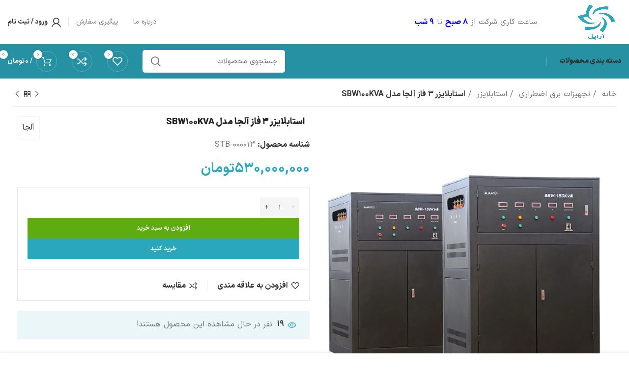

--- FILE ---
content_type: text/html; charset=UTF-8
request_url: https://arapelmarket.com/product/stb-000013-%D8%A7%D8%B3%D8%AA%D8%A7%D8%A8%D9%84%D8%A7%DB%8C%D8%B2%D8%B1-3-%D9%81%D8%A7%D8%B2-%D8%A2%D9%84%D8%AC%D8%A7-%D9%85%D8%AF%D9%84-sbw-100kva/
body_size: 35476
content:
<!DOCTYPE html>
<html dir="rtl" lang="fa-IR">
<head>
	<meta charset="UTF-8">
	<link rel="profile" href="https://gmpg.org/xfn/11">
	<link rel="pingback" href="https://arapelmarket.com/xmlrpc.php">

			<script>window.MSInputMethodContext && document.documentMode && document.write('<script src="https://arapelmarket.com/wp-content/themes/woodmart/js/libs/ie11CustomProperties.min.js"><\/script>');</script>
		<title>استابلایزر 3 فاز آلجا مدل SBW100KVA &#8211; شرکت آراپل</title>
<meta name='robots' content='max-image-preview:large' />
<link rel="alternate" type="application/rss+xml" title="شرکت آراپل &raquo; خوراک" href="https://arapelmarket.com/feed/" />
<link rel="alternate" type="application/rss+xml" title="شرکت آراپل &raquo; خوراک دیدگاه‌ها" href="https://arapelmarket.com/comments/feed/" />
<link rel="alternate" type="application/rss+xml" title="شرکت آراپل &raquo; استابلایزر 3 فاز آلجا مدل SBW100KVA خوراک دیدگاه‌ها" href="https://arapelmarket.com/product/stb-000013-%d8%a7%d8%b3%d8%aa%d8%a7%d8%a8%d9%84%d8%a7%db%8c%d8%b2%d8%b1-3-%d9%81%d8%a7%d8%b2-%d8%a2%d9%84%d8%ac%d8%a7-%d9%85%d8%af%d9%84-sbw-100kva/feed/" />
<link rel="alternate" title="oEmbed (JSON)" type="application/json+oembed" href="https://arapelmarket.com/wp-json/oembed/1.0/embed?url=https%3A%2F%2Farapelmarket.com%2Fproduct%2Fstb-000013-%25d8%25a7%25d8%25b3%25d8%25aa%25d8%25a7%25d8%25a8%25d9%2584%25d8%25a7%25db%258c%25d8%25b2%25d8%25b1-3-%25d9%2581%25d8%25a7%25d8%25b2-%25d8%25a2%25d9%2584%25d8%25ac%25d8%25a7-%25d9%2585%25d8%25af%25d9%2584-sbw-100kva%2F" />
<link rel="alternate" title="oEmbed (XML)" type="text/xml+oembed" href="https://arapelmarket.com/wp-json/oembed/1.0/embed?url=https%3A%2F%2Farapelmarket.com%2Fproduct%2Fstb-000013-%25d8%25a7%25d8%25b3%25d8%25aa%25d8%25a7%25d8%25a8%25d9%2584%25d8%25a7%25db%258c%25d8%25b2%25d8%25b1-3-%25d9%2581%25d8%25a7%25d8%25b2-%25d8%25a2%25d9%2584%25d8%25ac%25d8%25a7-%25d9%2585%25d8%25af%25d9%2584-sbw-100kva%2F&#038;format=xml" />
<style id='wp-img-auto-sizes-contain-inline-css' type='text/css'>
img:is([sizes=auto i],[sizes^="auto," i]){contain-intrinsic-size:3000px 1500px}
/*# sourceURL=wp-img-auto-sizes-contain-inline-css */
</style>
<link rel='stylesheet' id='wp-block-library-rtl-css' href='https://arapelmarket.com/wp-includes/css/dist/block-library/style-rtl.min.css?ver=6.9' type='text/css' media='all' />
<style id='classic-theme-styles-inline-css' type='text/css'>
/*! This file is auto-generated */
.wp-block-button__link{color:#fff;background-color:#32373c;border-radius:9999px;box-shadow:none;text-decoration:none;padding:calc(.667em + 2px) calc(1.333em + 2px);font-size:1.125em}.wp-block-file__button{background:#32373c;color:#fff;text-decoration:none}
/*# sourceURL=/wp-includes/css/classic-themes.min.css */
</style>
<style id='safe-svg-svg-icon-style-inline-css' type='text/css'>
.safe-svg-cover{text-align:center}.safe-svg-cover .safe-svg-inside{display:inline-block;max-width:100%}.safe-svg-cover svg{fill:currentColor;height:100%;max-height:100%;max-width:100%;width:100%}

/*# sourceURL=https://arapelmarket.com/wp-content/plugins/safe-svg/dist/safe-svg-block-frontend.css */
</style>
<style id='global-styles-inline-css' type='text/css'>
:root{--wp--preset--aspect-ratio--square: 1;--wp--preset--aspect-ratio--4-3: 4/3;--wp--preset--aspect-ratio--3-4: 3/4;--wp--preset--aspect-ratio--3-2: 3/2;--wp--preset--aspect-ratio--2-3: 2/3;--wp--preset--aspect-ratio--16-9: 16/9;--wp--preset--aspect-ratio--9-16: 9/16;--wp--preset--color--black: #000000;--wp--preset--color--cyan-bluish-gray: #abb8c3;--wp--preset--color--white: #ffffff;--wp--preset--color--pale-pink: #f78da7;--wp--preset--color--vivid-red: #cf2e2e;--wp--preset--color--luminous-vivid-orange: #ff6900;--wp--preset--color--luminous-vivid-amber: #fcb900;--wp--preset--color--light-green-cyan: #7bdcb5;--wp--preset--color--vivid-green-cyan: #00d084;--wp--preset--color--pale-cyan-blue: #8ed1fc;--wp--preset--color--vivid-cyan-blue: #0693e3;--wp--preset--color--vivid-purple: #9b51e0;--wp--preset--gradient--vivid-cyan-blue-to-vivid-purple: linear-gradient(135deg,rgb(6,147,227) 0%,rgb(155,81,224) 100%);--wp--preset--gradient--light-green-cyan-to-vivid-green-cyan: linear-gradient(135deg,rgb(122,220,180) 0%,rgb(0,208,130) 100%);--wp--preset--gradient--luminous-vivid-amber-to-luminous-vivid-orange: linear-gradient(135deg,rgb(252,185,0) 0%,rgb(255,105,0) 100%);--wp--preset--gradient--luminous-vivid-orange-to-vivid-red: linear-gradient(135deg,rgb(255,105,0) 0%,rgb(207,46,46) 100%);--wp--preset--gradient--very-light-gray-to-cyan-bluish-gray: linear-gradient(135deg,rgb(238,238,238) 0%,rgb(169,184,195) 100%);--wp--preset--gradient--cool-to-warm-spectrum: linear-gradient(135deg,rgb(74,234,220) 0%,rgb(151,120,209) 20%,rgb(207,42,186) 40%,rgb(238,44,130) 60%,rgb(251,105,98) 80%,rgb(254,248,76) 100%);--wp--preset--gradient--blush-light-purple: linear-gradient(135deg,rgb(255,206,236) 0%,rgb(152,150,240) 100%);--wp--preset--gradient--blush-bordeaux: linear-gradient(135deg,rgb(254,205,165) 0%,rgb(254,45,45) 50%,rgb(107,0,62) 100%);--wp--preset--gradient--luminous-dusk: linear-gradient(135deg,rgb(255,203,112) 0%,rgb(199,81,192) 50%,rgb(65,88,208) 100%);--wp--preset--gradient--pale-ocean: linear-gradient(135deg,rgb(255,245,203) 0%,rgb(182,227,212) 50%,rgb(51,167,181) 100%);--wp--preset--gradient--electric-grass: linear-gradient(135deg,rgb(202,248,128) 0%,rgb(113,206,126) 100%);--wp--preset--gradient--midnight: linear-gradient(135deg,rgb(2,3,129) 0%,rgb(40,116,252) 100%);--wp--preset--font-size--small: 13px;--wp--preset--font-size--medium: 20px;--wp--preset--font-size--large: 36px;--wp--preset--font-size--x-large: 42px;--wp--preset--spacing--20: 0.44rem;--wp--preset--spacing--30: 0.67rem;--wp--preset--spacing--40: 1rem;--wp--preset--spacing--50: 1.5rem;--wp--preset--spacing--60: 2.25rem;--wp--preset--spacing--70: 3.38rem;--wp--preset--spacing--80: 5.06rem;--wp--preset--shadow--natural: 6px 6px 9px rgba(0, 0, 0, 0.2);--wp--preset--shadow--deep: 12px 12px 50px rgba(0, 0, 0, 0.4);--wp--preset--shadow--sharp: 6px 6px 0px rgba(0, 0, 0, 0.2);--wp--preset--shadow--outlined: 6px 6px 0px -3px rgb(255, 255, 255), 6px 6px rgb(0, 0, 0);--wp--preset--shadow--crisp: 6px 6px 0px rgb(0, 0, 0);}:where(.is-layout-flex){gap: 0.5em;}:where(.is-layout-grid){gap: 0.5em;}body .is-layout-flex{display: flex;}.is-layout-flex{flex-wrap: wrap;align-items: center;}.is-layout-flex > :is(*, div){margin: 0;}body .is-layout-grid{display: grid;}.is-layout-grid > :is(*, div){margin: 0;}:where(.wp-block-columns.is-layout-flex){gap: 2em;}:where(.wp-block-columns.is-layout-grid){gap: 2em;}:where(.wp-block-post-template.is-layout-flex){gap: 1.25em;}:where(.wp-block-post-template.is-layout-grid){gap: 1.25em;}.has-black-color{color: var(--wp--preset--color--black) !important;}.has-cyan-bluish-gray-color{color: var(--wp--preset--color--cyan-bluish-gray) !important;}.has-white-color{color: var(--wp--preset--color--white) !important;}.has-pale-pink-color{color: var(--wp--preset--color--pale-pink) !important;}.has-vivid-red-color{color: var(--wp--preset--color--vivid-red) !important;}.has-luminous-vivid-orange-color{color: var(--wp--preset--color--luminous-vivid-orange) !important;}.has-luminous-vivid-amber-color{color: var(--wp--preset--color--luminous-vivid-amber) !important;}.has-light-green-cyan-color{color: var(--wp--preset--color--light-green-cyan) !important;}.has-vivid-green-cyan-color{color: var(--wp--preset--color--vivid-green-cyan) !important;}.has-pale-cyan-blue-color{color: var(--wp--preset--color--pale-cyan-blue) !important;}.has-vivid-cyan-blue-color{color: var(--wp--preset--color--vivid-cyan-blue) !important;}.has-vivid-purple-color{color: var(--wp--preset--color--vivid-purple) !important;}.has-black-background-color{background-color: var(--wp--preset--color--black) !important;}.has-cyan-bluish-gray-background-color{background-color: var(--wp--preset--color--cyan-bluish-gray) !important;}.has-white-background-color{background-color: var(--wp--preset--color--white) !important;}.has-pale-pink-background-color{background-color: var(--wp--preset--color--pale-pink) !important;}.has-vivid-red-background-color{background-color: var(--wp--preset--color--vivid-red) !important;}.has-luminous-vivid-orange-background-color{background-color: var(--wp--preset--color--luminous-vivid-orange) !important;}.has-luminous-vivid-amber-background-color{background-color: var(--wp--preset--color--luminous-vivid-amber) !important;}.has-light-green-cyan-background-color{background-color: var(--wp--preset--color--light-green-cyan) !important;}.has-vivid-green-cyan-background-color{background-color: var(--wp--preset--color--vivid-green-cyan) !important;}.has-pale-cyan-blue-background-color{background-color: var(--wp--preset--color--pale-cyan-blue) !important;}.has-vivid-cyan-blue-background-color{background-color: var(--wp--preset--color--vivid-cyan-blue) !important;}.has-vivid-purple-background-color{background-color: var(--wp--preset--color--vivid-purple) !important;}.has-black-border-color{border-color: var(--wp--preset--color--black) !important;}.has-cyan-bluish-gray-border-color{border-color: var(--wp--preset--color--cyan-bluish-gray) !important;}.has-white-border-color{border-color: var(--wp--preset--color--white) !important;}.has-pale-pink-border-color{border-color: var(--wp--preset--color--pale-pink) !important;}.has-vivid-red-border-color{border-color: var(--wp--preset--color--vivid-red) !important;}.has-luminous-vivid-orange-border-color{border-color: var(--wp--preset--color--luminous-vivid-orange) !important;}.has-luminous-vivid-amber-border-color{border-color: var(--wp--preset--color--luminous-vivid-amber) !important;}.has-light-green-cyan-border-color{border-color: var(--wp--preset--color--light-green-cyan) !important;}.has-vivid-green-cyan-border-color{border-color: var(--wp--preset--color--vivid-green-cyan) !important;}.has-pale-cyan-blue-border-color{border-color: var(--wp--preset--color--pale-cyan-blue) !important;}.has-vivid-cyan-blue-border-color{border-color: var(--wp--preset--color--vivid-cyan-blue) !important;}.has-vivid-purple-border-color{border-color: var(--wp--preset--color--vivid-purple) !important;}.has-vivid-cyan-blue-to-vivid-purple-gradient-background{background: var(--wp--preset--gradient--vivid-cyan-blue-to-vivid-purple) !important;}.has-light-green-cyan-to-vivid-green-cyan-gradient-background{background: var(--wp--preset--gradient--light-green-cyan-to-vivid-green-cyan) !important;}.has-luminous-vivid-amber-to-luminous-vivid-orange-gradient-background{background: var(--wp--preset--gradient--luminous-vivid-amber-to-luminous-vivid-orange) !important;}.has-luminous-vivid-orange-to-vivid-red-gradient-background{background: var(--wp--preset--gradient--luminous-vivid-orange-to-vivid-red) !important;}.has-very-light-gray-to-cyan-bluish-gray-gradient-background{background: var(--wp--preset--gradient--very-light-gray-to-cyan-bluish-gray) !important;}.has-cool-to-warm-spectrum-gradient-background{background: var(--wp--preset--gradient--cool-to-warm-spectrum) !important;}.has-blush-light-purple-gradient-background{background: var(--wp--preset--gradient--blush-light-purple) !important;}.has-blush-bordeaux-gradient-background{background: var(--wp--preset--gradient--blush-bordeaux) !important;}.has-luminous-dusk-gradient-background{background: var(--wp--preset--gradient--luminous-dusk) !important;}.has-pale-ocean-gradient-background{background: var(--wp--preset--gradient--pale-ocean) !important;}.has-electric-grass-gradient-background{background: var(--wp--preset--gradient--electric-grass) !important;}.has-midnight-gradient-background{background: var(--wp--preset--gradient--midnight) !important;}.has-small-font-size{font-size: var(--wp--preset--font-size--small) !important;}.has-medium-font-size{font-size: var(--wp--preset--font-size--medium) !important;}.has-large-font-size{font-size: var(--wp--preset--font-size--large) !important;}.has-x-large-font-size{font-size: var(--wp--preset--font-size--x-large) !important;}
:where(.wp-block-post-template.is-layout-flex){gap: 1.25em;}:where(.wp-block-post-template.is-layout-grid){gap: 1.25em;}
:where(.wp-block-term-template.is-layout-flex){gap: 1.25em;}:where(.wp-block-term-template.is-layout-grid){gap: 1.25em;}
:where(.wp-block-columns.is-layout-flex){gap: 2em;}:where(.wp-block-columns.is-layout-grid){gap: 2em;}
:root :where(.wp-block-pullquote){font-size: 1.5em;line-height: 1.6;}
/*# sourceURL=global-styles-inline-css */
</style>
<style id='woocommerce-inline-inline-css' type='text/css'>
.woocommerce form .form-row .required { visibility: visible; }
/*# sourceURL=woocommerce-inline-inline-css */
</style>
<link rel='stylesheet' id='nirweb_panel_login_popup_css-css' href='https://arapelmarket.com/wp-content/plugins/wpyar_panel/assets/user/css/auth_popup.css?ver=5.1.0' type='text/css' media='' />
<link rel='stylesheet' id='nirweb_panel_login_popup_rtl_css-css' href='https://arapelmarket.com/wp-content/plugins/wpyar_panel/assets/user/css/auth_popup_rtl.css?ver=5.1.0' type='text/css' media='' />
<link rel='stylesheet' id='elementor-icons-css' href='https://arapelmarket.com/wp-content/plugins/elementor/assets/lib/eicons/css/elementor-icons.min.css?ver=5.46.0' type='text/css' media='all' />
<link rel='stylesheet' id='elementor-frontend-css' href='https://arapelmarket.com/wp-content/plugins/elementor/assets/css/frontend.min.css?ver=3.34.4' type='text/css' media='all' />
<link rel='stylesheet' id='elementor-post-5-css' href='https://arapelmarket.com/wp-content/uploads/elementor/css/post-5.css?ver=1769745582' type='text/css' media='all' />
<link rel='stylesheet' id='bootstrap-css' href='https://arapelmarket.com/wp-content/themes/woodmart/css/bootstrap-light.min.css?ver=7.0.4' type='text/css' media='all' />
<link rel='stylesheet' id='woodmart-style-css' href='https://arapelmarket.com/wp-content/themes/woodmart/css/parts/base-rtl.min.css?ver=7.0.4' type='text/css' media='all' />
<link rel='stylesheet' id='wd-widget-recent-post-comments-css' href='https://arapelmarket.com/wp-content/themes/woodmart/css/parts/widget-recent-post-comments-rtl.min.css?ver=7.0.4' type='text/css' media='all' />
<link rel='stylesheet' id='wd-widget-wd-recent-posts-css' href='https://arapelmarket.com/wp-content/themes/woodmart/css/parts/widget-wd-recent-posts.min.css?ver=7.0.4' type='text/css' media='all' />
<link rel='stylesheet' id='wd-widget-nav-css' href='https://arapelmarket.com/wp-content/themes/woodmart/css/parts/widget-nav.min.css?ver=7.0.4' type='text/css' media='all' />
<link rel='stylesheet' id='wd-widget-wd-layered-nav-css' href='https://arapelmarket.com/wp-content/themes/woodmart/css/parts/woo-widget-wd-layered-nav.min.css?ver=7.0.4' type='text/css' media='all' />
<link rel='stylesheet' id='wd-woo-mod-swatches-base-css' href='https://arapelmarket.com/wp-content/themes/woodmart/css/parts/woo-mod-swatches-base.min.css?ver=7.0.4' type='text/css' media='all' />
<link rel='stylesheet' id='wd-woo-mod-swatches-filter-css' href='https://arapelmarket.com/wp-content/themes/woodmart/css/parts/woo-mod-swatches-filter.min.css?ver=7.0.4' type='text/css' media='all' />
<link rel='stylesheet' id='wd-widget-layered-nav-stock-status-css' href='https://arapelmarket.com/wp-content/themes/woodmart/css/parts/woo-widget-layered-nav-stock-status.min.css?ver=7.0.4' type='text/css' media='all' />
<link rel='stylesheet' id='wd-widget-slider-price-filter-css' href='https://arapelmarket.com/wp-content/themes/woodmart/css/parts/woo-widget-slider-price-filter.min.css?ver=7.0.4' type='text/css' media='all' />
<link rel='stylesheet' id='wd-wp-gutenberg-css' href='https://arapelmarket.com/wp-content/themes/woodmart/css/parts/wp-gutenberg-rtl.min.css?ver=7.0.4' type='text/css' media='all' />
<link rel='stylesheet' id='wd-wpcf7-css' href='https://arapelmarket.com/wp-content/themes/woodmart/css/parts/int-wpcf7-rtl.min.css?ver=7.0.4' type='text/css' media='all' />
<link rel='stylesheet' id='wd-revolution-slider-css' href='https://arapelmarket.com/wp-content/themes/woodmart/css/parts/int-rev-slider.min.css?ver=7.0.4' type='text/css' media='all' />
<link rel='stylesheet' id='wd-base-deprecated-css' href='https://arapelmarket.com/wp-content/themes/woodmart/css/parts/base-deprecated-rtl.min.css?ver=7.0.4' type='text/css' media='all' />
<link rel='stylesheet' id='wd-elementor-base-css' href='https://arapelmarket.com/wp-content/themes/woodmart/css/parts/int-elem-base-rtl.min.css?ver=7.0.4' type='text/css' media='all' />
<link rel='stylesheet' id='wd-woocommerce-base-css' href='https://arapelmarket.com/wp-content/themes/woodmart/css/parts/woocommerce-base-rtl.min.css?ver=7.0.4' type='text/css' media='all' />
<link rel='stylesheet' id='wd-mod-star-rating-css' href='https://arapelmarket.com/wp-content/themes/woodmart/css/parts/mod-star-rating-rtl.min.css?ver=7.0.4' type='text/css' media='all' />
<link rel='stylesheet' id='wd-woo-el-track-order-css' href='https://arapelmarket.com/wp-content/themes/woodmart/css/parts/woo-el-track-order.min.css?ver=7.0.4' type='text/css' media='all' />
<link rel='stylesheet' id='wd-woo-gutenberg-css' href='https://arapelmarket.com/wp-content/themes/woodmart/css/parts/woo-gutenberg-rtl.min.css?ver=7.0.4' type='text/css' media='all' />
<link rel='stylesheet' id='wd-woo-mod-quantity-css' href='https://arapelmarket.com/wp-content/themes/woodmart/css/parts/woo-mod-quantity.min.css?ver=7.0.4' type='text/css' media='all' />
<link rel='stylesheet' id='wd-woo-single-prod-el-base-css' href='https://arapelmarket.com/wp-content/themes/woodmart/css/parts/woo-single-prod-el-base.min.css?ver=7.0.4' type='text/css' media='all' />
<link rel='stylesheet' id='wd-woo-mod-stock-status-css' href='https://arapelmarket.com/wp-content/themes/woodmart/css/parts/woo-mod-stock-status.min.css?ver=7.0.4' type='text/css' media='all' />
<link rel='stylesheet' id='wd-woo-mod-shop-attributes-css' href='https://arapelmarket.com/wp-content/themes/woodmart/css/parts/woo-mod-shop-attributes-rtl.min.css?ver=7.0.4' type='text/css' media='all' />
<link rel='stylesheet' id='wd-header-base-css' href='https://arapelmarket.com/wp-content/themes/woodmart/css/parts/header-base-rtl.min.css?ver=7.0.4' type='text/css' media='all' />
<link rel='stylesheet' id='wd-mod-tools-css' href='https://arapelmarket.com/wp-content/themes/woodmart/css/parts/mod-tools-rtl.min.css?ver=7.0.4' type='text/css' media='all' />
<link rel='stylesheet' id='wd-header-elements-base-css' href='https://arapelmarket.com/wp-content/themes/woodmart/css/parts/header-el-base-rtl.min.css?ver=7.0.4' type='text/css' media='all' />
<link rel='stylesheet' id='wd-woo-mod-login-form-css' href='https://arapelmarket.com/wp-content/themes/woodmart/css/parts/woo-mod-login-form.min.css?ver=7.0.4' type='text/css' media='all' />
<link rel='stylesheet' id='wd-header-my-account-css' href='https://arapelmarket.com/wp-content/themes/woodmart/css/parts/header-el-my-account-rtl.min.css?ver=7.0.4' type='text/css' media='all' />
<link rel='stylesheet' id='wd-header-search-css' href='https://arapelmarket.com/wp-content/themes/woodmart/css/parts/header-el-search-rtl.min.css?ver=7.0.4' type='text/css' media='all' />
<link rel='stylesheet' id='wd-header-search-form-css' href='https://arapelmarket.com/wp-content/themes/woodmart/css/parts/header-el-search-form-rtl.min.css?ver=7.0.4' type='text/css' media='all' />
<link rel='stylesheet' id='wd-wd-search-form-css' href='https://arapelmarket.com/wp-content/themes/woodmart/css/parts/wd-search-form-rtl.min.css?ver=7.0.4' type='text/css' media='all' />
<link rel='stylesheet' id='wd-header-cart-side-css' href='https://arapelmarket.com/wp-content/themes/woodmart/css/parts/header-el-cart-side-rtl.min.css?ver=7.0.4' type='text/css' media='all' />
<link rel='stylesheet' id='wd-header-cart-css' href='https://arapelmarket.com/wp-content/themes/woodmart/css/parts/header-el-cart-rtl.min.css?ver=7.0.4' type='text/css' media='all' />
<link rel='stylesheet' id='wd-widget-shopping-cart-css' href='https://arapelmarket.com/wp-content/themes/woodmart/css/parts/woo-widget-shopping-cart-rtl.min.css?ver=7.0.4' type='text/css' media='all' />
<link rel='stylesheet' id='wd-widget-product-list-css' href='https://arapelmarket.com/wp-content/themes/woodmart/css/parts/woo-widget-product-list-rtl.min.css?ver=7.0.4' type='text/css' media='all' />
<link rel='stylesheet' id='wd-wd-search-results-css' href='https://arapelmarket.com/wp-content/themes/woodmart/css/parts/wd-search-results-rtl.min.css?ver=7.0.4' type='text/css' media='all' />
<link rel='stylesheet' id='wd-woo-single-prod-builder-css' href='https://arapelmarket.com/wp-content/themes/woodmart/css/parts/woo-single-prod-builder.min.css?ver=7.0.4' type='text/css' media='all' />
<link rel='stylesheet' id='wd-woo-single-prod-el-navigation-css' href='https://arapelmarket.com/wp-content/themes/woodmart/css/parts/woo-single-prod-el-navigation-rtl.min.css?ver=7.0.4' type='text/css' media='all' />
<link rel='stylesheet' id='wd-woo-single-prod-el-gallery-css' href='https://arapelmarket.com/wp-content/themes/woodmart/css/parts/woo-single-prod-el-gallery-rtl.min.css?ver=7.0.4' type='text/css' media='all' />
<link rel='stylesheet' id='wd-woo-single-prod-el-gallery-opt-thumb-left-css' href='https://arapelmarket.com/wp-content/themes/woodmart/css/parts/woo-single-prod-el-gallery-opt-thumb-left-rtl.min.css?ver=7.0.4' type='text/css' media='all' />
<link rel='stylesheet' id='wd-owl-carousel-css' href='https://arapelmarket.com/wp-content/themes/woodmart/css/parts/lib-owl-carousel-rtl.min.css?ver=7.0.4' type='text/css' media='all' />
<link rel='stylesheet' id='wd-photoswipe-css' href='https://arapelmarket.com/wp-content/themes/woodmart/css/parts/lib-photoswipe-rtl.min.css?ver=7.0.4' type='text/css' media='all' />
<link rel='stylesheet' id='wd-woo-opt-visits-count-css' href='https://arapelmarket.com/wp-content/themes/woodmart/css/parts/woo-opt-visits-count.min.css?ver=7.0.4' type='text/css' media='all' />
<link rel='stylesheet' id='wd-info-box-css' href='https://arapelmarket.com/wp-content/themes/woodmart/css/parts/el-info-box-rtl.min.css?ver=7.0.4' type='text/css' media='all' />
<link rel='stylesheet' id='wd-mod-comments-css' href='https://arapelmarket.com/wp-content/themes/woodmart/css/parts/mod-comments-rtl.min.css?ver=7.0.4' type='text/css' media='all' />
<link rel='stylesheet' id='wd-woo-single-prod-el-reviews-css' href='https://arapelmarket.com/wp-content/themes/woodmart/css/parts/woo-single-prod-el-reviews.min.css?ver=7.0.4' type='text/css' media='all' />
<link rel='stylesheet' id='wd-tabs-css' href='https://arapelmarket.com/wp-content/themes/woodmart/css/parts/el-tabs-rtl.min.css?ver=7.0.4' type='text/css' media='all' />
<link rel='stylesheet' id='wd-woo-single-prod-el-tabs-opt-layout-tabs-css' href='https://arapelmarket.com/wp-content/themes/woodmart/css/parts/woo-single-prod-el-tabs-opt-layout-tabs.min.css?ver=7.0.4' type='text/css' media='all' />
<link rel='stylesheet' id='wd-woo-prod-loop-small-css' href='https://arapelmarket.com/wp-content/themes/woodmart/css/parts/woo-prod-loop-small.min.css?ver=7.0.4' type='text/css' media='all' />
<link rel='stylesheet' id='wd-product-loop-css' href='https://arapelmarket.com/wp-content/themes/woodmart/css/parts/woo-product-loop-rtl.min.css?ver=7.0.4' type='text/css' media='all' />
<link rel='stylesheet' id='wd-woo-mod-quantity-overlap-css' href='https://arapelmarket.com/wp-content/themes/woodmart/css/parts/woo-mod-quantity-overlap-rtl.min.css?ver=7.0.4' type='text/css' media='all' />
<link rel='stylesheet' id='wd-bordered-product-css' href='https://arapelmarket.com/wp-content/themes/woodmart/css/parts/woo-opt-bordered-product-rtl.min.css?ver=7.0.4' type='text/css' media='all' />
<link rel='stylesheet' id='wd-woo-opt-title-limit-css' href='https://arapelmarket.com/wp-content/themes/woodmart/css/parts/woo-opt-title-limit.min.css?ver=7.0.4' type='text/css' media='all' />
<link rel='stylesheet' id='wd-widget-collapse-css' href='https://arapelmarket.com/wp-content/themes/woodmart/css/parts/opt-widget-collapse-rtl.min.css?ver=7.0.4' type='text/css' media='all' />
<link rel='stylesheet' id='wd-footer-base-css' href='https://arapelmarket.com/wp-content/themes/woodmart/css/parts/footer-base-rtl.min.css?ver=7.0.4' type='text/css' media='all' />
<link rel='stylesheet' id='wd-mc4wp-css' href='https://arapelmarket.com/wp-content/themes/woodmart/css/parts/int-mc4wp.min.css?ver=7.0.4' type='text/css' media='all' />
<link rel='stylesheet' id='wd-text-block-css' href='https://arapelmarket.com/wp-content/themes/woodmart/css/parts/el-text-block.min.css?ver=7.0.4' type='text/css' media='all' />
<link rel='stylesheet' id='wd-list-css' href='https://arapelmarket.com/wp-content/themes/woodmart/css/parts/el-list-rtl.min.css?ver=7.0.4' type='text/css' media='all' />
<link rel='stylesheet' id='wd-social-icons-css' href='https://arapelmarket.com/wp-content/themes/woodmart/css/parts/el-social-icons.min.css?ver=7.0.4' type='text/css' media='all' />
<link rel='stylesheet' id='wd-scroll-top-css' href='https://arapelmarket.com/wp-content/themes/woodmart/css/parts/opt-scrolltotop-rtl.min.css?ver=7.0.4' type='text/css' media='all' />
<link rel='stylesheet' id='wd-header-my-account-sidebar-css' href='https://arapelmarket.com/wp-content/themes/woodmart/css/parts/header-el-my-account-sidebar.min.css?ver=7.0.4' type='text/css' media='all' />
<link rel='stylesheet' id='wd-sticky-add-to-cart-css' href='https://arapelmarket.com/wp-content/themes/woodmart/css/parts/woo-opt-sticky-add-to-cart.min.css?ver=7.0.4' type='text/css' media='all' />
<link rel='stylesheet' id='wd-header-search-fullscreen-css' href='https://arapelmarket.com/wp-content/themes/woodmart/css/parts/header-el-search-fullscreen-general-rtl.min.css?ver=7.0.4' type='text/css' media='all' />
<link rel='stylesheet' id='wd-header-search-fullscreen-2-css' href='https://arapelmarket.com/wp-content/themes/woodmart/css/parts/header-el-search-fullscreen-2-rtl.min.css?ver=7.0.4' type='text/css' media='all' />
<link rel='stylesheet' id='wd-popular-requests-css' href='https://arapelmarket.com/wp-content/themes/woodmart/css/parts/opt-popular-requests.min.css?ver=7.0.4' type='text/css' media='all' />
<link rel='stylesheet' id='wd-wd-search-cat-css' href='https://arapelmarket.com/wp-content/themes/woodmart/css/parts/wd-search-cat-rtl.min.css?ver=7.0.4' type='text/css' media='all' />
<link rel='stylesheet' id='wd-bottom-toolbar-css' href='https://arapelmarket.com/wp-content/themes/woodmart/css/parts/opt-bottom-toolbar-rtl.min.css?ver=7.0.4' type='text/css' media='all' />
<link rel='stylesheet' id='xts-style-header_904566-css' href='https://arapelmarket.com/wp-content/uploads/2025/10/xts-header_904566-1760447913.css?ver=7.0.4' type='text/css' media='all' />
<link rel='stylesheet' id='xts-style-theme_settings_default-css' href='https://arapelmarket.com/wp-content/uploads/2025/12/xts-theme_settings_default-1766394452.css?ver=7.0.4' type='text/css' media='all' />
<link rel='stylesheet' id='elementor-gf-local-roboto-css' href='https://arapelmarket.com/wp-content/uploads/elementor/google-fonts/css/roboto.css?ver=1742228513' type='text/css' media='all' />
<link rel='stylesheet' id='elementor-gf-local-robotoslab-css' href='https://arapelmarket.com/wp-content/uploads/elementor/google-fonts/css/robotoslab.css?ver=1742228540' type='text/css' media='all' />
<script type="text/javascript" src="https://arapelmarket.com/wp-includes/js/jquery/jquery.min.js?ver=3.7.1" id="jquery-core-js"></script>
<script type="text/javascript" src="https://arapelmarket.com/wp-includes/js/jquery/jquery-migrate.min.js?ver=3.4.1" id="jquery-migrate-js"></script>
<script type="text/javascript" src="https://arapelmarket.com/wp-content/plugins/woocommerce/assets/js/jquery-blockui/jquery.blockUI.min.js?ver=2.7.0-wc.10.4.3" id="wc-jquery-blockui-js" defer="defer" data-wp-strategy="defer"></script>
<script type="text/javascript" id="wc-add-to-cart-js-extra">
/* <![CDATA[ */
var wc_add_to_cart_params = {"ajax_url":"/wp-admin/admin-ajax.php","wc_ajax_url":"/?wc-ajax=%%endpoint%%","i18n_view_cart":"\u0645\u0634\u0627\u0647\u062f\u0647 \u0633\u0628\u062f \u062e\u0631\u06cc\u062f","cart_url":"https://arapelmarket.com/cart/","is_cart":"","cart_redirect_after_add":"no"};
//# sourceURL=wc-add-to-cart-js-extra
/* ]]> */
</script>
<script type="text/javascript" src="https://arapelmarket.com/wp-content/plugins/woocommerce/assets/js/frontend/add-to-cart.min.js?ver=10.4.3" id="wc-add-to-cart-js" defer="defer" data-wp-strategy="defer"></script>
<script type="text/javascript" src="https://arapelmarket.com/wp-content/plugins/woocommerce/assets/js/zoom/jquery.zoom.min.js?ver=1.7.21-wc.10.4.3" id="wc-zoom-js" defer="defer" data-wp-strategy="defer"></script>
<script type="text/javascript" id="wc-single-product-js-extra">
/* <![CDATA[ */
var wc_single_product_params = {"i18n_required_rating_text":"\u0644\u0637\u0641\u0627 \u06cc\u06a9 \u0627\u0645\u062a\u06cc\u0627\u0632 \u0631\u0627 \u0627\u0646\u062a\u062e\u0627\u0628 \u06a9\u0646\u06cc\u062f","i18n_rating_options":["\u06f1 \u0627\u0632 \u06f5 \u0633\u062a\u0627\u0631\u0647","\u06f2 \u0627\u0632 \u06f5 \u0633\u062a\u0627\u0631\u0647","\u06f3 \u0627\u0632 \u06f5 \u0633\u062a\u0627\u0631\u0647","\u06f4 \u0627\u0632 \u06f5 \u0633\u062a\u0627\u0631\u0647","\u06f5 \u0627\u0632 \u06f5 \u0633\u062a\u0627\u0631\u0647"],"i18n_product_gallery_trigger_text":"\u0645\u0634\u0627\u0647\u062f\u0647 \u06af\u0627\u0644\u0631\u06cc \u062a\u0635\u0627\u0648\u06cc\u0631 \u0628\u0647 \u0635\u0648\u0631\u062a \u062a\u0645\u0627\u0645 \u0635\u0641\u062d\u0647","review_rating_required":"yes","flexslider":{"rtl":true,"animation":"slide","smoothHeight":true,"directionNav":false,"controlNav":"thumbnails","slideshow":false,"animationSpeed":500,"animationLoop":false,"allowOneSlide":false},"zoom_enabled":"","zoom_options":[],"photoswipe_enabled":"","photoswipe_options":{"shareEl":false,"closeOnScroll":false,"history":false,"hideAnimationDuration":0,"showAnimationDuration":0},"flexslider_enabled":""};
//# sourceURL=wc-single-product-js-extra
/* ]]> */
</script>
<script type="text/javascript" src="https://arapelmarket.com/wp-content/plugins/woocommerce/assets/js/frontend/single-product.min.js?ver=10.4.3" id="wc-single-product-js" defer="defer" data-wp-strategy="defer"></script>
<script type="text/javascript" src="https://arapelmarket.com/wp-content/plugins/woocommerce/assets/js/js-cookie/js.cookie.min.js?ver=2.1.4-wc.10.4.3" id="wc-js-cookie-js" defer="defer" data-wp-strategy="defer"></script>
<script type="text/javascript" id="woocommerce-js-extra">
/* <![CDATA[ */
var woocommerce_params = {"ajax_url":"/wp-admin/admin-ajax.php","wc_ajax_url":"/?wc-ajax=%%endpoint%%","i18n_password_show":"\u0646\u0645\u0627\u06cc\u0634 \u0631\u0645\u0632 \u0639\u0628\u0648\u0631","i18n_password_hide":"\u0645\u062e\u0641\u06cc\u200c\u0633\u0627\u0632\u06cc \u0631\u0645\u0632 \u0639\u0628\u0648\u0631"};
//# sourceURL=woocommerce-js-extra
/* ]]> */
</script>
<script type="text/javascript" src="https://arapelmarket.com/wp-content/plugins/woocommerce/assets/js/frontend/woocommerce.min.js?ver=10.4.3" id="woocommerce-js" defer="defer" data-wp-strategy="defer"></script>
<script type="text/javascript" src="https://arapelmarket.com/wp-content/themes/woodmart/js/libs/device.min.js?ver=7.0.4" id="wd-device-library-js"></script>
<link rel="https://api.w.org/" href="https://arapelmarket.com/wp-json/" /><link rel="alternate" title="JSON" type="application/json" href="https://arapelmarket.com/wp-json/wp/v2/product/4784" /><link rel="EditURI" type="application/rsd+xml" title="RSD" href="https://arapelmarket.com/xmlrpc.php?rsd" />
<link rel="stylesheet" href="https://arapelmarket.com/wp-content/themes/woodmart/rtl.css" type="text/css" media="screen" /><meta name="generator" content="WordPress 6.9" />
<meta name="generator" content="WooCommerce 10.4.3" />
<link rel="canonical" href="https://arapelmarket.com/product/stb-000013-%d8%a7%d8%b3%d8%aa%d8%a7%d8%a8%d9%84%d8%a7%db%8c%d8%b2%d8%b1-3-%d9%81%d8%a7%d8%b2-%d8%a2%d9%84%d8%ac%d8%a7-%d9%85%d8%af%d9%84-sbw-100kva/" />
<link rel='shortlink' href='https://arapelmarket.com/?p=4784' />
					<meta name="viewport" content="width=device-width, initial-scale=1.0, maximum-scale=1.0, user-scalable=no">
										<noscript><style>.woocommerce-product-gallery{ opacity: 1 !important; }</style></noscript>
	<meta name="generator" content="Elementor 3.34.4; features: additional_custom_breakpoints; settings: css_print_method-external, google_font-enabled, font_display-auto">
<style type="text/css">.recentcomments a{display:inline !important;padding:0 !important;margin:0 !important;}</style>			<style>
				.e-con.e-parent:nth-of-type(n+4):not(.e-lazyloaded):not(.e-no-lazyload),
				.e-con.e-parent:nth-of-type(n+4):not(.e-lazyloaded):not(.e-no-lazyload) * {
					background-image: none !important;
				}
				@media screen and (max-height: 1024px) {
					.e-con.e-parent:nth-of-type(n+3):not(.e-lazyloaded):not(.e-no-lazyload),
					.e-con.e-parent:nth-of-type(n+3):not(.e-lazyloaded):not(.e-no-lazyload) * {
						background-image: none !important;
					}
				}
				@media screen and (max-height: 640px) {
					.e-con.e-parent:nth-of-type(n+2):not(.e-lazyloaded):not(.e-no-lazyload),
					.e-con.e-parent:nth-of-type(n+2):not(.e-lazyloaded):not(.e-no-lazyload) * {
						background-image: none !important;
					}
				}
			</style>
			<meta name="generator" content="Powered by Slider Revolution 6.6.5 - responsive, Mobile-Friendly Slider Plugin for WordPress with comfortable drag and drop interface." />
<link rel="icon" href="https://arapelmarket.com/wp-content/uploads/2023/10/cropped-logo-32x32.png" sizes="32x32" />
<link rel="icon" href="https://arapelmarket.com/wp-content/uploads/2023/10/cropped-logo-192x192.png" sizes="192x192" />
<link rel="apple-touch-icon" href="https://arapelmarket.com/wp-content/uploads/2023/10/cropped-logo-180x180.png" />
<meta name="msapplication-TileImage" content="https://arapelmarket.com/wp-content/uploads/2023/10/cropped-logo-270x270.png" />
<script>function setREVStartSize(e){
			//window.requestAnimationFrame(function() {
				window.RSIW = window.RSIW===undefined ? window.innerWidth : window.RSIW;
				window.RSIH = window.RSIH===undefined ? window.innerHeight : window.RSIH;
				try {
					var pw = document.getElementById(e.c).parentNode.offsetWidth,
						newh;
					pw = pw===0 || isNaN(pw) || (e.l=="fullwidth" || e.layout=="fullwidth") ? window.RSIW : pw;
					e.tabw = e.tabw===undefined ? 0 : parseInt(e.tabw);
					e.thumbw = e.thumbw===undefined ? 0 : parseInt(e.thumbw);
					e.tabh = e.tabh===undefined ? 0 : parseInt(e.tabh);
					e.thumbh = e.thumbh===undefined ? 0 : parseInt(e.thumbh);
					e.tabhide = e.tabhide===undefined ? 0 : parseInt(e.tabhide);
					e.thumbhide = e.thumbhide===undefined ? 0 : parseInt(e.thumbhide);
					e.mh = e.mh===undefined || e.mh=="" || e.mh==="auto" ? 0 : parseInt(e.mh,0);
					if(e.layout==="fullscreen" || e.l==="fullscreen")
						newh = Math.max(e.mh,window.RSIH);
					else{
						e.gw = Array.isArray(e.gw) ? e.gw : [e.gw];
						for (var i in e.rl) if (e.gw[i]===undefined || e.gw[i]===0) e.gw[i] = e.gw[i-1];
						e.gh = e.el===undefined || e.el==="" || (Array.isArray(e.el) && e.el.length==0)? e.gh : e.el;
						e.gh = Array.isArray(e.gh) ? e.gh : [e.gh];
						for (var i in e.rl) if (e.gh[i]===undefined || e.gh[i]===0) e.gh[i] = e.gh[i-1];
											
						var nl = new Array(e.rl.length),
							ix = 0,
							sl;
						e.tabw = e.tabhide>=pw ? 0 : e.tabw;
						e.thumbw = e.thumbhide>=pw ? 0 : e.thumbw;
						e.tabh = e.tabhide>=pw ? 0 : e.tabh;
						e.thumbh = e.thumbhide>=pw ? 0 : e.thumbh;
						for (var i in e.rl) nl[i] = e.rl[i]<window.RSIW ? 0 : e.rl[i];
						sl = nl[0];
						for (var i in nl) if (sl>nl[i] && nl[i]>0) { sl = nl[i]; ix=i;}
						var m = pw>(e.gw[ix]+e.tabw+e.thumbw) ? 1 : (pw-(e.tabw+e.thumbw)) / (e.gw[ix]);
						newh =  (e.gh[ix] * m) + (e.tabh + e.thumbh);
					}
					var el = document.getElementById(e.c);
					if (el!==null && el) el.style.height = newh+"px";
					el = document.getElementById(e.c+"_wrapper");
					if (el!==null && el) {
						el.style.height = newh+"px";
						el.style.display = "block";
					}
				} catch(e){
					console.log("Failure at Presize of Slider:" + e)
				}
			//});
		  };</script>
		<style type="text/css" id="wp-custom-css">
			body {
	-moz-font-feature-settings: "ss02";
    -webkit-font-feature-settings: "ss02";
    font-feature-settings: "ss02";
}

.product.category-grid-item .wd-entities-title {
    font-size: 15px !important;
}
.category-grid-item .more-products>a {
    font-size: 13px;
}

.promo-banner-wrapper {
	border-radius:15px;
	overflow: hidden;
}
.box-icon-align-top .box-icon-wrapper {
    margin-bottom: 10px;
}		</style>
		<style>
		
		</style></head>

<body class="rtl wp-singular product-template-default single single-product postid-4784 wp-theme-woodmart theme-woodmart woocommerce woocommerce-page woocommerce-no-js wrapper-custom  woodmart-product-design-default categories-accordion-on woodmart-archive-shop woodmart-ajax-shop-on offcanvas-sidebar-mobile offcanvas-sidebar-tablet sticky-toolbar-on wd-sticky-btn-on wd-sticky-btn-on-mb elementor-default elementor-kit-5">
			<script type="text/javascript" id="wd-flicker-fix">// Flicker fix.</script>	
	
	<div class="website-wrapper">
									<header class="whb-header whb-header_904566 whb-sticky-shadow whb-scroll-stick whb-sticky-real whb-hide-on-scroll">
					<div class="whb-main-header">
	
<div class="whb-row whb-general-header whb-not-sticky-row whb-without-bg whb-without-border whb-color-dark whb-flex-flex-middle">
	<div class="container">
		<div class="whb-flex-row whb-general-header-inner">
			<div class="whb-column whb-col-left whb-visible-lg">
	<div class="site-logo">
	<a href="https://arapelmarket.com/" class="wd-logo wd-main-logo" rel="home">
		<img fetchpriority="high" width="512" height="512" src="https://arapelmarket.com/wp-content/uploads/2023/10/logo.png" class="attachment-full size-full" alt="فروشگاه شرکت آراپل" style="max-width:102px;" decoding="async" srcset="https://arapelmarket.com/wp-content/uploads/2023/10/logo.png 512w, https://arapelmarket.com/wp-content/uploads/2023/10/logo-300x300.png 300w, https://arapelmarket.com/wp-content/uploads/2023/10/logo-150x150.png 150w" sizes="(max-width: 512px) 100vw, 512px" />	</a>
	</div>
</div>
<div class="whb-column whb-col-center whb-visible-lg">
	<div class="whb-space-element " style="width:30px;"></div>
<div class="wd-header-nav wd-header-secondary-nav  wd-inline" role="navigation" aria-label="منوی ثانویه">
	</div><!--END MAIN-NAV-->

<div class="wd-header-text set-cont-mb-s reset-last-child  wd-inline">ساعت کاری شرکت از <span style="color: #0000ff;"><strong>8 صبح</strong></span> تا <span style="color: #0000ff;"><strong>9 شب</strong></span></div>
</div>
<div class="whb-column whb-col-right whb-visible-lg">
	
<div class="wd-header-nav wd-header-secondary-nav text-right" role="navigation" aria-label="منوی ثانویه">
	<ul id="menu-header-menu-right-megamarket" class="menu wd-nav wd-nav-secondary wd-style-separated wd-gap-m"><li id="menu-item-6549" class="menu-item menu-item-type-custom menu-item-object-custom menu-item-6549 item-level-0 menu-simple-dropdown wd-event-hover" ><a href="https://www.arapel.ir/" class="woodmart-nav-link"><span class="nav-link-text">درباره ما</span></a></li>
<li id="menu-item-1120" class="menu-item menu-item-type-post_type menu-item-object-page menu-item-1120 item-level-0 menu-simple-dropdown wd-event-hover" ><a href="https://arapelmarket.com/track-order/" class="woodmart-nav-link"><span class="nav-link-text">پیگیری سفارش</span></a></li>
</ul></div><!--END MAIN-NAV-->
<div class="whb-space-element " style="width:5px;"></div><div class="wd-header-divider whb-divider-default "></div><div class="whb-space-element " style="width:5px;"></div><div class="wd-header-my-account wd-tools-element wd-event-hover  wd-with-username wd-design-1 wd-account-style-icon">
			<a href="https://arapelmarket.com/my-account/" title="حساب کاربری من">
			<span class="wd-tools-icon">
							</span>
			<span class="wd-tools-text">
				ورود / ثبت نام			</span>
		</a>

			</div>
</div>
<div class="whb-column whb-mobile-left whb-hidden-lg whb-empty-column">
	</div>
<div class="whb-column whb-mobile-center whb-hidden-lg">
	<div class="site-logo">
	<a href="https://arapelmarket.com/" class="wd-logo wd-main-logo" rel="home">
		<img width="512" height="512" src="https://arapelmarket.com/wp-content/uploads/2023/10/logo.png" class="attachment-full size-full" alt="فروشگاه شرکت آراپل" style="max-width:100px;" decoding="async" srcset="https://arapelmarket.com/wp-content/uploads/2023/10/logo.png 512w, https://arapelmarket.com/wp-content/uploads/2023/10/logo-300x300.png 300w, https://arapelmarket.com/wp-content/uploads/2023/10/logo-150x150.png 150w" sizes="(max-width: 512px) 100vw, 512px" />	</a>
	</div>
</div>
<div class="whb-column whb-mobile-right whb-hidden-lg whb-empty-column">
	</div>
		</div>
	</div>
</div>

<div class="whb-row whb-header-bottom whb-sticky-row whb-with-bg whb-without-border whb-color-light whb-flex-flex-middle">
	<div class="container">
		<div class="whb-flex-row whb-header-bottom-inner">
			<div class="whb-column whb-col-left whb-visible-lg">
	
<div class="wd-header-nav wd-header-secondary-nav text-left" role="navigation" aria-label="منوی ثانویه">
	<ul id="menu-main-menu" class="menu wd-nav wd-nav-secondary wd-style-default wd-gap-s"><li id="menu-item-4987" class="menu-item menu-item-type-custom menu-item-object-custom menu-item-has-children menu-item-4987 item-level-0 menu-simple-dropdown wd-event-hover" ><a href="#" class="woodmart-nav-link"><span class="nav-link-text">دسته بندی محصولات</span></a><div class="color-scheme-dark wd-design-default wd-dropdown-menu wd-dropdown"><div class="container">
<ul class="wd-sub-menu color-scheme-dark">
	<li id="menu-item-4973" class="menu-item menu-item-type-custom menu-item-object-custom menu-item-has-children menu-item-4973 item-level-1 wd-event-hover" ><a href="https://arapelmarket.com/product-category/power-solar/" class="woodmart-nav-link">تجهیزات برق خورشیدی &#8211; سولار</a>
	<ul class="sub-sub-menu wd-dropdown">
		<li id="menu-item-4974" class="menu-item menu-item-type-custom menu-item-object-custom menu-item-4974 item-level-2 wd-event-hover" ><a href="https://arapelmarket.com/product-category/power-solar/panel-solar/" class="woodmart-nav-link">پنل خورشیدی</a></li>
		<li id="menu-item-4975" class="menu-item menu-item-type-custom menu-item-object-custom menu-item-4975 item-level-2 wd-event-hover" ><a href="https://arapelmarket.com/product-category/power-solar/inverter-network/" class="woodmart-nav-link">اینورتر متصل به شبکه</a></li>
		<li id="menu-item-4977" class="menu-item menu-item-type-custom menu-item-object-custom menu-item-4977 item-level-2 wd-event-hover" ><a href="https://arapelmarket.com/product-category/power-solar/inverter-psw/" class="woodmart-nav-link">اینورتر تمام سینوسی</a></li>
		<li id="menu-item-4976" class="menu-item menu-item-type-custom menu-item-object-custom menu-item-4976 item-level-2 wd-event-hover" ><a href="https://arapelmarket.com/product-category/power-solar/inverter-msw/" class="woodmart-nav-link">اینورتر شبه سینوسی</a></li>
		<li id="menu-item-4978" class="menu-item menu-item-type-custom menu-item-object-custom menu-item-4978 item-level-2 wd-event-hover" ><a href="https://arapelmarket.com/product-category/power-solar/sunverter/" class="woodmart-nav-link">سانورتر</a></li>
		<li id="menu-item-4979" class="menu-item menu-item-type-custom menu-item-object-custom menu-item-4979 item-level-2 wd-event-hover" ><a href="https://arapelmarket.com/product-category/power-solar/char-mppt/" class="woodmart-nav-link">شارژ کنترلر MPPT</a></li>
		<li id="menu-item-4980" class="menu-item menu-item-type-custom menu-item-object-custom menu-item-4980 item-level-2 wd-event-hover" ><a href="https://arapelmarket.com/product-category/power-solar/char-pwm/" class="woodmart-nav-link">شارژ کنترلر PWM</a></li>
		<li id="menu-item-4981" class="menu-item menu-item-type-custom menu-item-object-custom menu-item-4981 item-level-2 wd-event-hover" ><a href="https://arapelmarket.com/product-category/power-solar/battery/" class="woodmart-nav-link">باطری</a></li>
		<li id="menu-item-4982" class="menu-item menu-item-type-custom menu-item-object-custom menu-item-4982 item-level-2 wd-event-hover" ><a href="https://arapelmarket.com/product-category/power-solar/solar-water-heater/" class="woodmart-nav-link">آبگرمکن های خورشیدی</a></li>
		<li id="menu-item-4983" class="menu-item menu-item-type-custom menu-item-object-custom menu-item-4983 item-level-2 wd-event-hover" ><a href="https://arapelmarket.com/product-category/power-solar/pump-water-solar/" class="woodmart-nav-link">پمپ آب خورشیدی</a></li>
		<li id="menu-item-4985" class="menu-item menu-item-type-custom menu-item-object-custom menu-item-4985 item-level-2 wd-event-hover" ><a href="https://arapelmarket.com/product-category/power-solar/portabl-solar/" class="woodmart-nav-link">پکیج پرتابل عشایری</a></li>
		<li id="menu-item-4986" class="menu-item menu-item-type-custom menu-item-object-custom menu-item-4986 item-level-2 wd-event-hover" ><a href="https://arapelmarket.com/product-category/power-solar/structure/" class="woodmart-nav-link">استراکچر(سازه فلزی)</a></li>
	</ul>
</li>
	<li id="menu-item-4988" class="menu-item menu-item-type-custom menu-item-object-custom menu-item-has-children menu-item-4988 item-level-1 wd-event-hover" ><a href="https://arapelmarket.com/product-category/network-equipment/" class="woodmart-nav-link">تجهیزات شبکه و دیتاسنتر</a>
	<ul class="sub-sub-menu wd-dropdown">
		<li id="menu-item-4990" class="menu-item menu-item-type-custom menu-item-object-custom menu-item-4990 item-level-2 wd-event-hover" ><a href="https://arapelmarket.com/product-category/network-equipment/network-switch/" class="woodmart-nav-link">سوئیچ شبکه</a></li>
		<li id="menu-item-4991" class="menu-item menu-item-type-custom menu-item-object-custom menu-item-4991 item-level-2 wd-event-hover" ><a href="https://arapelmarket.com/product-category/network-equipment/module-cisco/" class="woodmart-nav-link">ماژول شبکه</a></li>
		<li id="menu-item-4992" class="menu-item menu-item-type-custom menu-item-object-custom menu-item-4992 item-level-2 wd-event-hover" ><a href="https://arapelmarket.com/product-category/network-equipment/access-point/" class="woodmart-nav-link">اکسس پوینت</a></li>
		<li id="menu-item-4993" class="menu-item menu-item-type-custom menu-item-object-custom menu-item-4993 item-level-2 wd-event-hover" ><a href="https://arapelmarket.com/product-category/network-equipment/server/" class="woodmart-nav-link">سرور</a></li>
		<li id="menu-item-4994" class="menu-item menu-item-type-custom menu-item-object-custom menu-item-4994 item-level-2 wd-event-hover" ><a href="https://arapelmarket.com/product-category/network-equipment/cpu-server/" class="woodmart-nav-link">سی پی یو سرور</a></li>
	</ul>
</li>
	<li id="menu-item-4995" class="menu-item menu-item-type-custom menu-item-object-custom menu-item-has-children menu-item-4995 item-level-1 wd-event-hover" ><a href="https://arapelmarket.com/product-category/passive/" class="woodmart-nav-link">تجهیزات پسیو شبکه</a>
	<ul class="sub-sub-menu wd-dropdown">
		<li id="menu-item-4996" class="menu-item menu-item-type-custom menu-item-object-custom menu-item-4996 item-level-2 wd-event-hover" ><a href="https://arapelmarket.com/product-category/passive/network-cable/" class="woodmart-nav-link">کابل شبکه</a></li>
		<li id="menu-item-4997" class="menu-item menu-item-type-custom menu-item-object-custom menu-item-4997 item-level-2 wd-event-hover" ><a href="https://arapelmarket.com/product-category/passive/rack/" class="woodmart-nav-link">رک</a></li>
		<li id="menu-item-4998" class="menu-item menu-item-type-custom menu-item-object-custom menu-item-4998 item-level-2 wd-event-hover" ><a href="https://arapelmarket.com/product-category/passive/patch-panel/" class="woodmart-nav-link">پچ پنل</a></li>
	</ul>
</li>
	<li id="menu-item-5000" class="menu-item menu-item-type-custom menu-item-object-custom menu-item-has-children menu-item-5000 item-level-1 wd-event-hover" ><a href="https://arapelmarket.com/product-category/cctv/" class="woodmart-nav-link">تجهیزات دوربین مداربسته</a>
	<ul class="sub-sub-menu wd-dropdown">
		<li id="menu-item-5001" class="menu-item menu-item-type-custom menu-item-object-custom menu-item-5001 item-level-2 wd-event-hover" ><a href="https://arapelmarket.com/product-category/cctv/solar-cctv/" class="woodmart-nav-link">دوربین خورشیدی</a></li>
	</ul>
</li>
	<li id="menu-item-5002" class="menu-item menu-item-type-custom menu-item-object-custom menu-item-has-children menu-item-5002 item-level-1 wd-event-hover" ><a href="https://arapelmarket.com/product-category/camputer/" class="woodmart-nav-link">لپ تاپ و تجهیزات کامپیوتر</a>
	<ul class="sub-sub-menu wd-dropdown">
		<li id="menu-item-5003" class="menu-item menu-item-type-custom menu-item-object-custom menu-item-5003 item-level-2 wd-event-hover" ><a href="https://arapelmarket.com/product-category/camputer/lap-tap/" class="woodmart-nav-link">لپ تاپ</a></li>
	</ul>
</li>
	<li id="menu-item-5004" class="menu-item menu-item-type-custom menu-item-object-custom menu-item-has-children menu-item-5004 item-level-1 wd-event-hover" ><a href="https://arapelmarket.com/product-category/ups/" class="woodmart-nav-link">تجهیزات برق اضطراری</a>
	<ul class="sub-sub-menu wd-dropdown">
		<li id="menu-item-5005" class="menu-item menu-item-type-custom menu-item-object-custom menu-item-5005 item-level-2 wd-event-hover" ><a href="https://arapelmarket.com/product-category/ups/ups-single-phase/" class="woodmart-nav-link">یو پی اس تک فاز</a></li>
		<li id="menu-item-5006" class="menu-item menu-item-type-custom menu-item-object-custom menu-item-5006 item-level-2 wd-event-hover" ><a href="https://arapelmarket.com/product-category/ups/ups-three-phase/" class="woodmart-nav-link">یو پی اس سه فاز</a></li>
		<li id="menu-item-5007" class="menu-item menu-item-type-custom menu-item-object-custom menu-item-5007 item-level-2 wd-event-hover" ><a href="https://arapelmarket.com/product-category/ups/stabilizer/" class="woodmart-nav-link">استابلایزر</a></li>
		<li id="menu-item-5008" class="menu-item menu-item-type-custom menu-item-object-custom menu-item-5008 item-level-2 wd-event-hover" ><a href="https://arapelmarket.com/product-category/ups/cable-shoe/" class="woodmart-nav-link">کابلشو</a></li>
	</ul>
</li>
	<li id="menu-item-5010" class="menu-item menu-item-type-custom menu-item-object-custom menu-item-has-children menu-item-5010 item-level-1 wd-event-hover" ><a href="https://arapelmarket.com/product-category/software/" class="woodmart-nav-link">نرم افزار</a>
	<ul class="sub-sub-menu wd-dropdown">
		<li id="menu-item-5011" class="menu-item menu-item-type-custom menu-item-object-custom menu-item-5011 item-level-2 wd-event-hover" ><a href="https://arapelmarket.com/product-category/software/drweb-antivirus/" class="woodmart-nav-link">آنتی ویروس دکتر وب</a></li>
	</ul>
</li>
	<li id="menu-item-5012" class="menu-item menu-item-type-custom menu-item-object-custom menu-item-has-children menu-item-5012 item-level-1 wd-event-hover" ><a href="https://arapelmarket.com/product-category/electrical/" class="woodmart-nav-link">تجهیزات الکتریکی</a>
	<ul class="sub-sub-menu wd-dropdown">
		<li id="menu-item-5013" class="menu-item menu-item-type-custom menu-item-object-custom menu-item-5013 item-level-2 wd-event-hover" ><a href="https://arapelmarket.com/product-category/electrical/electrical-panel/" class="woodmart-nav-link">تابلو برق خورشیدی</a></li>
		<li id="menu-item-5014" class="menu-item menu-item-type-custom menu-item-object-custom menu-item-5014 item-level-2 wd-event-hover" ><a href="https://arapelmarket.com/product-category/electrical/cablewire/" class="woodmart-nav-link">سیم و کابل</a></li>
	</ul>
</li>
</ul>
</div>
</div>
</li>
</ul></div><!--END MAIN-NAV-->
<div class="whb-space-element " style="width:15px;"></div><div class="wd-header-divider whb-divider-default "></div></div>
<div class="whb-column whb-col-center whb-visible-lg">
	<div class="whb-space-element " style="width:15px;"></div></div>
<div class="whb-column whb-col-right whb-visible-lg">
				<div class="wd-search-form wd-header-search-form wd-display-full-screen-2 whb-s62vgl37p052mdljwdfp">
				
				
				<form role="search" method="get" class="searchform  wd-style-default" action="https://arapelmarket.com/" >
					<input type="text" class="s" placeholder="جستجوی محصولات" value="" name="s" aria-label="جستجو" title="جستجوی محصولات" required/>
					<input type="hidden" name="post_type" value="product">
										<button type="submit" class="searchsubmit">
						<span>
							جستجو						</span>
											</button>
				</form>

				
				
				
				
							</div>
		<div class="whb-space-element " style="width:10px;"></div>
<div class="wd-header-wishlist wd-tools-element wd-style-icon wd-with-count wd-design-6" title="لیست علاقمندی های من">
	<a href="https://arapelmarket.com/wishlist/">
		<span class="wd-tools-icon">
			
							<span class="wd-tools-count">
					0				</span>
					</span>
		<span class="wd-tools-text">
			علاقه مندی		</span>
	</a>
</div>
<div class="whb-space-element " style="width:10px;"></div>
<div class="wd-header-compare wd-tools-element wd-style-icon wd-with-count wd-design-6">
	<a href="https://arapelmarket.com/compare/" title="مقایسه محصولات">
		<span class="wd-tools-icon">
			
							<span class="wd-tools-count">0</span>
					</span>
		<span class="wd-tools-text">
			مقایسه		</span>
	</a>
	</div>
<div class="whb-space-element " style="width:10px;"></div>
<div class="wd-header-cart wd-tools-element wd-design-6 cart-widget-opener">
	<a href="https://arapelmarket.com/cart/" title="سبد خرید">
		<span class="wd-tools-icon">
												<span class="wd-cart-number wd-tools-count">0 <span>محصول</span></span>
							</span>
		<span class="wd-tools-text">
									<span class="wd-cart-number wd-tools-count">0 <span>محصول</span></span>
					
			<span class="subtotal-divider">/</span>
					<span class="wd-cart-subtotal"><span class="woocommerce-Price-amount amount"><bdi>0&nbsp;<span class="woocommerce-Price-currencySymbol">&#x062A;&#x0648;&#x0645;&#x0627;&#x0646;</span></bdi></span></span>
				</span>
	</a>
	</div>
</div>
<div class="whb-column whb-col-mobile whb-hidden-lg">
	<div class="wd-tools-element wd-header-mobile-nav wd-style-icon wd-design-1">
	<a href="#" rel="nofollow" aria-label="باز کردن منوی موبایل">
		<span class="wd-tools-icon">
					</span>
	
		<span class="wd-tools-text">منو</span>
	</a>
</div><!--END wd-header-mobile-nav-->			<div class="wd-search-form wd-header-search-form-mobile wd-display-full-screen-2 whb-agekq5py2x6bca658nmc">
				
				
				<form role="search" method="get" class="searchform  wd-style-default woodmart-ajax-search" action="https://arapelmarket.com/"  data-thumbnail="1" data-price="1" data-post_type="product" data-count="20" data-sku="0" data-symbols_count="3">
					<input type="text" class="s" placeholder="جستجوی محصولات" value="" name="s" aria-label="جستجو" title="جستجوی محصولات" required/>
					<input type="hidden" name="post_type" value="product">
										<button type="submit" class="searchsubmit">
						<span>
							جستجو						</span>
											</button>
				</form>

				
				
									<div class="search-results-wrapper">
						<div class="wd-dropdown-results wd-scroll wd-dropdown">
							<div class="wd-scroll-content"></div>
						</div>
					</div>
				
				
							</div>
		<div class="wd-header-my-account wd-tools-element wd-event-hover  wd-design-1 wd-account-style-icon login-side-opener">
			<a href="https://arapelmarket.com/my-account/" title="حساب کاربری من">
			<span class="wd-tools-icon">
							</span>
			<span class="wd-tools-text">
				ورود / ثبت نام			</span>
		</a>

			</div>
</div>
		</div>
	</div>
</div>
</div>
				</header>
			
								<div class="main-page-wrapper">
		
		
		<!-- MAIN CONTENT AREA -->
				<div class="container-fluid">
			<div class="row content-layout-wrapper align-items-start">
				<div class="site-content shop-content-area col-12 wd-builder-on" role="main">								<div id="product-4784" class="single-product-page product type-product post-4784 status-publish first instock product_cat-stabilizer has-post-thumbnail shipping-taxable purchasable product-type-simple">
							<link rel="stylesheet" id="elementor-post-1330-css" href="https://arapelmarket.com/wp-content/uploads/elementor/css/post-1330.css?ver=1769745583" type="text/css" media="all">
					<div data-elementor-type="wp-post" data-elementor-id="1330" class="elementor elementor-1330">
						<section class="elementor-section elementor-top-section elementor-element elementor-element-61d3db8e elementor-section-boxed elementor-section-height-default elementor-section-height-default wd-section-disabled" data-id="61d3db8e" data-element_type="section">
						<div class="elementor-container elementor-column-gap-default">
					<div class="elementor-column elementor-col-100 elementor-top-column elementor-element elementor-element-77eeaed0" data-id="77eeaed0" data-element_type="column">
			<div class="elementor-widget-wrap elementor-element-populated">
						<div class="elementor-element elementor-element-1721ad79 elementor-widget__width-auto elementor-widget-mobile__width-inherit wd-single-breadcrumbs wd-breadcrumbs text-left elementor-widget elementor-widget-wd_wc_breadcrumb" data-id="1721ad79" data-element_type="widget" data-widget_type="wd_wc_breadcrumb.default">
				<div class="elementor-widget-container">
					<nav class="woocommerce-breadcrumb" aria-label="Breadcrumb">				<a href="https://arapelmarket.com" class="breadcrumb-link">
					خانه				</a>
							<a href="https://arapelmarket.com/product-category/ups/" class="breadcrumb-link">
					تجهیزات برق اضطراری				</a>
							<a href="https://arapelmarket.com/product-category/ups/stabilizer/" class="breadcrumb-link breadcrumb-link-last">
					استابلایزر				</a>
							<span class="breadcrumb-last">
					استابلایزر 3 فاز آلجا مدل SBW100KVA				</span>
			</nav>				</div>
				</div>
				<div class="elementor-element elementor-element-16c0d79c elementor-widget__width-auto elementor-hidden-mobile wd-single-nav text-left elementor-widget elementor-widget-wd_single_product_nav" data-id="16c0d79c" data-element_type="widget" data-widget_type="wd_single_product_nav.default">
				<div class="elementor-widget-container">
					
<div class="wd-products-nav">
			<div class="wd-event-hover">
			<a class="wd-product-nav-btn wd-btn-prev" href="https://arapelmarket.com/product/stb-000012-%d8%a7%d8%b3%d8%aa%d8%a7%d8%a8%d9%84%d8%a7%db%8c%d8%b2%d8%b1-3-%d9%81%d8%a7%d8%b2-%d8%a2%d9%84%d8%ac%d8%a7-%d9%85%d8%af%d9%84-tns-90kva/" aria-label="محصول قبلی"></a>

			<div class="wd-dropdown">
				<a href="https://arapelmarket.com/product/stb-000012-%d8%a7%d8%b3%d8%aa%d8%a7%d8%a8%d9%84%d8%a7%db%8c%d8%b2%d8%b1-3-%d9%81%d8%a7%d8%b2-%d8%a2%d9%84%d8%ac%d8%a7-%d9%85%d8%af%d9%84-tns-90kva/" class="wd-product-nav-thumb">
					<img width="600" height="600" src="https://arapelmarket.com/wp-content/uploads/2023/10/MzuT84dUrsb79zkZ7EgPJ6s1ZOdQXDBIbI1SYeP6-600x600.webp" class="attachment-woocommerce_thumbnail size-woocommerce_thumbnail" alt="استابلایزر 3 فاز آلجا مدل TNS90KVA" decoding="async" srcset="https://arapelmarket.com/wp-content/uploads/2023/10/MzuT84dUrsb79zkZ7EgPJ6s1ZOdQXDBIbI1SYeP6-600x600.webp 600w, https://arapelmarket.com/wp-content/uploads/2023/10/MzuT84dUrsb79zkZ7EgPJ6s1ZOdQXDBIbI1SYeP6-300x300.webp 300w, https://arapelmarket.com/wp-content/uploads/2023/10/MzuT84dUrsb79zkZ7EgPJ6s1ZOdQXDBIbI1SYeP6-150x150.webp 150w, https://arapelmarket.com/wp-content/uploads/2023/10/MzuT84dUrsb79zkZ7EgPJ6s1ZOdQXDBIbI1SYeP6-768x768.webp 768w, https://arapelmarket.com/wp-content/uploads/2023/10/MzuT84dUrsb79zkZ7EgPJ6s1ZOdQXDBIbI1SYeP6.webp 900w" sizes="(max-width: 600px) 100vw, 600px" />				</a>

				<div class="wd-product-nav-desc">
					<a href="https://arapelmarket.com/product/stb-000012-%d8%a7%d8%b3%d8%aa%d8%a7%d8%a8%d9%84%d8%a7%db%8c%d8%b2%d8%b1-3-%d9%81%d8%a7%d8%b2-%d8%a2%d9%84%d8%ac%d8%a7-%d9%85%d8%af%d9%84-tns-90kva/" class="wd-entities-title">
						استابلایزر 3 فاز آلجا مدل TNS90KVA					</a>

					<span class="price">
						<span class="woocommerce-Price-amount amount">260,000,000&nbsp;<span class="woocommerce-Price-currencySymbol">&#x62A;&#x648;&#x645;&#x627;&#x646;</span></span>					</span>
				</div>
			</div>
		</div>
	
	<a href="https://arapelmarket.com/shop/" class="wd-product-nav-btn wd-btn-back">
		<span>
			بازگشت به محصولات		</span>
	</a>

			<div class="wd-event-hover">
			<a class="wd-product-nav-btn wd-btn-next" href="https://arapelmarket.com/product/stb-000014-%d8%a7%d8%b3%d8%aa%d8%a7%d8%a8%d9%84%d8%a7%db%8c%d8%b2%d8%b1-3-%d9%81%d8%a7%d8%b2-%d8%a2%d9%84%d8%ac%d8%a7-%d9%85%d8%af%d9%84-sbw-150kva/" aria-label="محصول بعدی"></a>

			<div class="wd-dropdown">
				<a href="https://arapelmarket.com/product/stb-000014-%d8%a7%d8%b3%d8%aa%d8%a7%d8%a8%d9%84%d8%a7%db%8c%d8%b2%d8%b1-3-%d9%81%d8%a7%d8%b2-%d8%a2%d9%84%d8%ac%d8%a7-%d9%85%d8%af%d9%84-sbw-150kva/" class="wd-product-nav-thumb">
					<img loading="lazy" width="600" height="600" src="https://arapelmarket.com/wp-content/uploads/2023/10/35BIeYBpJNAEv3AnsKJ8ldOjGx0Bq1s6kev7zyxw-600x600.webp" class="attachment-woocommerce_thumbnail size-woocommerce_thumbnail" alt="استابلایزر 3 فاز آلجا مدل SBW150KVA" decoding="async" srcset="https://arapelmarket.com/wp-content/uploads/2023/10/35BIeYBpJNAEv3AnsKJ8ldOjGx0Bq1s6kev7zyxw-600x600.webp 600w, https://arapelmarket.com/wp-content/uploads/2023/10/35BIeYBpJNAEv3AnsKJ8ldOjGx0Bq1s6kev7zyxw-300x300.webp 300w, https://arapelmarket.com/wp-content/uploads/2023/10/35BIeYBpJNAEv3AnsKJ8ldOjGx0Bq1s6kev7zyxw-150x150.webp 150w, https://arapelmarket.com/wp-content/uploads/2023/10/35BIeYBpJNAEv3AnsKJ8ldOjGx0Bq1s6kev7zyxw-768x768.webp 768w, https://arapelmarket.com/wp-content/uploads/2023/10/35BIeYBpJNAEv3AnsKJ8ldOjGx0Bq1s6kev7zyxw.webp 900w" sizes="(max-width: 600px) 100vw, 600px" />				</a>

				<div class="wd-product-nav-desc">
					<a href="https://arapelmarket.com/product/stb-000014-%d8%a7%d8%b3%d8%aa%d8%a7%d8%a8%d9%84%d8%a7%db%8c%d8%b2%d8%b1-3-%d9%81%d8%a7%d8%b2-%d8%a2%d9%84%d8%ac%d8%a7-%d9%85%d8%af%d9%84-sbw-150kva/" class="wd-entities-title">
						استابلایزر 3 فاز آلجا مدل SBW150KVA					</a>

					<span class="price">
						<span class="woocommerce-Price-amount amount">740,000,000&nbsp;<span class="woocommerce-Price-currencySymbol">&#x62A;&#x648;&#x645;&#x627;&#x646;</span></span>					</span>
				</div>
			</div>
		</div>
	</div>
				</div>
				</div>
				<div class="elementor-element elementor-element-4bdc74e wd-wc-notices elementor-widget elementor-widget-wd_wc_notices" data-id="4bdc74e" data-element_type="widget" data-widget_type="wd_wc_notices.default">
				<div class="elementor-widget-container">
					<div class="woocommerce-notices-wrapper"></div>				</div>
				</div>
				<div class="elementor-element elementor-element-964e5df elementor-widget-divider--view-line elementor-widget elementor-widget-divider" data-id="964e5df" data-element_type="widget" data-widget_type="divider.default">
				<div class="elementor-widget-container">
							<div class="elementor-divider">
			<span class="elementor-divider-separator">
						</span>
		</div>
						</div>
				</div>
					</div>
		</div>
					</div>
		</section>
				<section class="elementor-section elementor-top-section elementor-element elementor-element-1fa2d5ce elementor-section-boxed elementor-section-height-default elementor-section-height-default wd-section-disabled" data-id="1fa2d5ce" data-element_type="section">
						<div class="elementor-container elementor-column-gap-default">
					<div class="elementor-column elementor-col-50 elementor-top-column elementor-element elementor-element-752de80e" data-id="752de80e" data-element_type="column">
			<div class="elementor-widget-wrap elementor-element-populated">
						<div class="elementor-element elementor-element-352704e2 wd-single-gallery elementor-widget-theme-post-content elementor-widget elementor-widget-wd_single_product_gallery" data-id="352704e2" data-element_type="widget" data-widget_type="wd_single_product_gallery.default">
				<div class="elementor-widget-container">
					<div class="woocommerce-product-gallery woocommerce-product-gallery--with-images woocommerce-product-gallery--columns-4 images  images row align-items-start thumbs-position-left image-action-zoom" style="opacity: 0; transition: opacity .25s ease-in-out;">
	
	<div class="col-lg-9 order-lg-last">
		
		<figure class="woocommerce-product-gallery__wrapper owl-items-lg-1 owl-items-md-1 owl-items-sm-1 owl-items-xs-1 owl-carousel">
			<div class="product-image-wrap"><figure data-thumb="https://arapelmarket.com/wp-content/uploads/2023/10/Rz7K0UG8prPznB7Mn1WsVEgyhcsKZwhQPVpil9Kf-150x150.webp" class="woocommerce-product-gallery__image"><a data-elementor-open-lightbox="no" href="https://arapelmarket.com/wp-content/uploads/2023/10/Rz7K0UG8prPznB7Mn1WsVEgyhcsKZwhQPVpil9Kf.webp"><img loading="lazy" width="900" height="900" src="https://arapelmarket.com/wp-content/uploads/2023/10/Rz7K0UG8prPznB7Mn1WsVEgyhcsKZwhQPVpil9Kf.webp" class="wp-post-image wp-post-image" alt="" title="Rz7K0UG8prPznB7Mn1WsVEgyhcsKZwhQPVpil9Kf" data-caption="" data-src="https://arapelmarket.com/wp-content/uploads/2023/10/Rz7K0UG8prPznB7Mn1WsVEgyhcsKZwhQPVpil9Kf.webp" data-large_image="https://arapelmarket.com/wp-content/uploads/2023/10/Rz7K0UG8prPznB7Mn1WsVEgyhcsKZwhQPVpil9Kf.webp" data-large_image_width="900" data-large_image_height="900" decoding="async" srcset="https://arapelmarket.com/wp-content/uploads/2023/10/Rz7K0UG8prPznB7Mn1WsVEgyhcsKZwhQPVpil9Kf.webp 900w, https://arapelmarket.com/wp-content/uploads/2023/10/Rz7K0UG8prPznB7Mn1WsVEgyhcsKZwhQPVpil9Kf-300x300.webp 300w, https://arapelmarket.com/wp-content/uploads/2023/10/Rz7K0UG8prPznB7Mn1WsVEgyhcsKZwhQPVpil9Kf-150x150.webp 150w, https://arapelmarket.com/wp-content/uploads/2023/10/Rz7K0UG8prPznB7Mn1WsVEgyhcsKZwhQPVpil9Kf-768x768.webp 768w, https://arapelmarket.com/wp-content/uploads/2023/10/Rz7K0UG8prPznB7Mn1WsVEgyhcsKZwhQPVpil9Kf-600x600.webp 600w" sizes="(max-width: 900px) 100vw, 900px" /></a></figure></div>
					</figure>

					<div class="product-additional-galleries">
					<div class="wd-show-product-gallery-wrap wd-action-btn wd-style-icon-bg-text wd-gallery-btn"><a href="#" rel="nofollow" class="woodmart-show-product-gallery"><span>بزرگنمایی تصویر</span></a></div>
					</div>
			</div>

					<div class="col-lg-3 order-lg-first">
			<div class="thumbnails owl-items-sm-3 owl-items-xs-3"></div>
		</div>
	</div>
				</div>
				</div>
					</div>
		</div>
				<div class="elementor-column elementor-col-50 elementor-top-column elementor-element elementor-element-72e652ba" data-id="72e652ba" data-element_type="column">
			<div class="elementor-widget-wrap elementor-element-populated">
						<section class="elementor-section elementor-inner-section elementor-element elementor-element-26c33104 elementor-reverse-tablet elementor-reverse-mobile elementor-section-boxed elementor-section-height-default elementor-section-height-default wd-section-disabled" data-id="26c33104" data-element_type="section">
						<div class="elementor-container elementor-column-gap-no">
					<div class="elementor-column elementor-col-100 elementor-inner-column elementor-element elementor-element-6c7b8918" data-id="6c7b8918" data-element_type="column">
			<div class="elementor-widget-wrap elementor-element-populated">
						<div class="elementor-element elementor-element-598508d8 elementor-widget__width-initial elementor-widget-tablet__width-initial elementor-widget-mobile__width-inherit text-right wd-single-title elementor-widget elementor-widget-wd_single_product_title" data-id="598508d8" data-element_type="widget" data-widget_type="wd_single_product_title.default">
				<div class="elementor-widget-container">
					
<h1 class="product_title entry-title wd-entities-title">
	
	استابلایزر 3 فاز آلجا مدل SBW100KVA
	</h1>
				</div>
				</div>
				<div class="elementor-element elementor-element-1993543d wd-style-shadow elementor-widget__width-auto wd-single-brands text-left elementor-widget elementor-widget-wd_single_product_brands" data-id="1993543d" data-element_type="widget" data-widget_type="wd_single_product_brands.default">
				<div class="elementor-widget-container">
					<div class="wd-product-brands set-mb-s">							<a href="https://arapelmarket.com/shop/?filter_brand=%d8%a2%d9%84%d8%ac%d8%a7">
				آلجا			</a>
			</div>				</div>
				</div>
					</div>
		</div>
					</div>
		</section>
				<div class="elementor-element elementor-element-2518bad text-right wd-single-meta elementor-widget elementor-widget-wd_single_product_meta" data-id="2518bad" data-element_type="widget" data-widget_type="wd_single_product_meta.default">
				<div class="elementor-widget-container">
					
<div class="product_meta wd-layout-default">
	
			
		<span class="sku_wrapper">
			<span class="meta-label">
				شناسه محصول:			</span>
			<span class="sku">
				STB-000013			</span>
		</span>
	
	
	
	</div>
				</div>
				</div>
				<div class="elementor-element elementor-element-1eac48f7 text-right wd-single-price elementor-widget elementor-widget-wd_single_product_price" data-id="1eac48f7" data-element_type="widget" data-widget_type="wd_single_product_price.default">
				<div class="elementor-widget-container">
					<p class="price"><span class="woocommerce-Price-amount amount"><bdi>530,000,000&nbsp;<span class="woocommerce-Price-currencySymbol">&#x062A;&#x0648;&#x0645;&#x0627;&#x0646;</span></bdi></span></p>
				</div>
				</div>
				<section class="elementor-section elementor-inner-section elementor-element elementor-element-5c6deb2a elementor-section-content-bottom elementor-section-boxed elementor-section-height-default elementor-section-height-default wd-section-disabled" data-id="5c6deb2a" data-element_type="section">
						<div class="elementor-container elementor-column-gap-no">
					<div class="elementor-column elementor-col-100 elementor-inner-column elementor-element elementor-element-7c8be543" data-id="7c8be543" data-element_type="column">
			<div class="elementor-widget-wrap elementor-element-populated">
						<div class="elementor-element elementor-element-441a09d1 wd-swatch-layout-inline elementor-widget-mobile__width-inherit elementor-widget-tablet__width-inherit text-right wd-single-add-cart wd-btn-design-default wd-design-default elementor-widget elementor-widget-wd_single_product_add_to_cart" data-id="441a09d1" data-element_type="widget" data-widget_type="wd_single_product_add_to_cart.default">
				<div class="elementor-widget-container">
					
	
	<form class="cart" action="https://arapelmarket.com/product/stb-000013-%d8%a7%d8%b3%d8%aa%d8%a7%d8%a8%d9%84%d8%a7%db%8c%d8%b2%d8%b1-3-%d9%81%d8%a7%d8%b2-%d8%a2%d9%84%d8%ac%d8%a7-%d9%85%d8%af%d9%84-sbw-100kva/" method="post" enctype='multipart/form-data'>
		
			<div class="quantity">
				<input type="button" value="-" class="minus" />
		<label class="screen-reader-text" for="quantity_697fede4581ff">استابلایزر 3 فاز آلجا مدل SBW100KVA عدد</label>
		<input
			type="number"
			id="quantity_697fede4581ff"
			class="input-text qty text"
			step="1"
			min="1"
			max=""
			name="quantity"
			value="1"
			title="Qty"
			placeholder=""
			inputmode="numeric" />
		<input type="button" value="+" class="plus" />
			</div>
	
		<button type="submit" name="add-to-cart" value="4784" class="single_add_to_cart_button button alt">افزودن به سبد خرید</button>

					<button id="wd-add-to-cart" type="submit" name="wd-add-to-cart" value="4784" class="wd-buy-now-btn button alt">
				خرید کنید			</button>
			</form>

	
				</div>
				</div>
					</div>
		</div>
					</div>
		</section>
				<section class="elementor-section elementor-inner-section elementor-element elementor-element-4592651 elementor-section-content-bottom elementor-section-boxed elementor-section-height-default elementor-section-height-default wd-section-disabled" data-id="4592651" data-element_type="section">
						<div class="elementor-container elementor-column-gap-no">
					<div class="elementor-column elementor-col-100 elementor-inner-column elementor-element elementor-element-1f05b1d" data-id="1f05b1d" data-element_type="column">
			<div class="elementor-widget-wrap elementor-element-populated">
						<div class="elementor-element elementor-element-349c038a elementor-widget__width-auto text-right wd-single-action-btn wd-single-wishlist-btn elementor-widget elementor-widget-wd_single_product_wishlist_button" data-id="349c038a" data-element_type="widget" data-widget_type="wd_single_product_wishlist_button.default">
				<div class="elementor-widget-container">
								<div class="wd-wishlist-btn wd-action-btn wd-wishlist-icon wd-style-text">
				<a class="" href="https://arapelmarket.com/wishlist/" data-key="9fc06d922e" data-product-id="4784" rel="nofollow" data-added-text="نمایش لیست علاقه مندی">
					<span>افزودن به علاقه مندی</span>
				</a>
			</div>
						</div>
				</div>
				<div class="elementor-element elementor-element-3e7e6af9 elementor-widget__width-auto wd-single-action-btn wd-single-compare-btn text-left elementor-widget elementor-widget-wd_single_product_compare_button" data-id="3e7e6af9" data-element_type="widget" data-widget_type="wd_single_product_compare_button.default">
				<div class="elementor-widget-container">
							<div class="wd-compare-btn product-compare-button wd-action-btn wd-compare-icon wd-style-text">
			<a href="https://arapelmarket.com/compare/" data-id="4784" rel="nofollow" data-added-text="مقایسه محصولات">
				<span>مقایسه</span>
			</a>
		</div>
						</div>
				</div>
					</div>
		</div>
					</div>
		</section>
				<div class="elementor-element elementor-element-082fd0e elementor-widget elementor-widget-wd_single_product_visitor_counter" data-id="082fd0e" data-element_type="widget" data-widget_type="wd_single_product_visitor_counter.default">
				<div class="elementor-widget-container">
							<div class="wd-visits-count wd-style-with-bg" data-product-id="4784">
			<span class="wd-visits-count-number">19</span>
			<span class="wd-visits-count-msg">
				نفر در حال مشاهده این محصول هستند!			</span>
		</div>
						</div>
				</div>
				<section class="elementor-section elementor-inner-section elementor-element elementor-element-da4800e elementor-section-boxed elementor-section-height-default elementor-section-height-default wd-section-disabled" data-id="da4800e" data-element_type="section">
						<div class="elementor-container elementor-column-gap-default">
					<div class="elementor-column elementor-col-100 elementor-inner-column elementor-element elementor-element-f4623e8" data-id="f4623e8" data-element_type="column">
			<div class="elementor-widget-wrap elementor-element-populated">
						<div class="elementor-element elementor-element-8d9325b elementor-widget__width-auto elementor-widget elementor-widget-wd_infobox" data-id="8d9325b" data-element_type="widget" data-widget_type="wd_infobox.default">
				<div class="elementor-widget-container">
							<div class="info-box-wrapper">
			<div class="wd-info-box text-center box-icon-align-top box-style-base color-scheme-" >
									<div class="box-icon-wrapper  box-with-icon box-icon-simple">
						<div class="info-box-icon">
															<span class="info-svg-wrapper info-icon" style="width:32px; height:32px;"><svg xmlns="http://www.w3.org/2000/svg" width="33" height="32" viewBox="0 0 33 32" fill="none"><g clip-path="url(#clip0_2260_18352)"><path fill-rule="evenodd" clip-rule="evenodd" d="M3.25 6C3.25 5.44772 3.69772 5 4.25 5H21.25C21.8023 5 22.25 5.44772 22.25 6V7H26.25C26.6288 7 26.975 7.214 27.1444 7.55279L30.097 13.458L32.0309 15.8753C32.1727 16.0526 32.25 16.2729 32.25 16.5V23C32.25 23.5523 31.8023 24 31.25 24H28.124C27.6799 25.7252 26.1138 27 24.25 27C22.3862 27 20.8201 25.7252 20.376 24H15.124C14.6799 25.7252 13.1138 27 11.25 27C9.38616 27 7.82006 25.7252 7.37602 24H4.25C3.69772 24 3.25 23.5523 3.25 23C3.25 22.4477 3.69772 22 4.25 22H7.37602C7.82006 20.2748 9.38616 19 11.25 19C13.1138 19 14.6799 20.2748 15.124 22H20.376C20.8201 20.2748 22.3862 19 24.25 19C26.1138 19 27.6799 20.2748 28.124 22H30.25V16.8508L28.7694 15H21.25C20.6977 15 20.25 14.5523 20.25 14V7H4.25C3.69772 7 3.25 6.55228 3.25 6ZM22.25 13H27.632L25.632 9H22.25V13ZM9.25 23C9.25 24.1046 10.1454 25 11.25 25C12.3546 25 13.25 24.1046 13.25 23C13.25 21.8954 12.3546 21 11.25 21C10.1454 21 9.25 21.8954 9.25 23ZM24.25 25C23.1454 25 22.25 24.1046 22.25 23C22.25 21.8954 23.1454 21 24.25 21C25.3546 21 26.25 21.8954 26.25 23C26.25 24.1046 25.3546 25 24.25 25Z" fill="#B7B7B7"></path><path d="M1.25 10C1.25 9.44772 1.69772 9 2.25 9H12.25C12.8023 9 13.25 9.44772 13.25 10C13.25 10.5523 12.8023 11 12.25 11H2.25C1.69772 11 1.25 10.5523 1.25 10Z" fill="#B7B7B7"></path><path d="M0.25 14C0.25 13.4477 0.697715 13 1.25 13H10.25C10.8023 13 11.25 13.4477 11.25 14C11.25 14.5523 10.8023 15 10.25 15H1.25C0.697715 15 0.25 14.5523 0.25 14Z" fill="#B7B7B7"></path><path d="M1.25 18C1.25 17.4477 1.69772 17 2.25 17H8.25C8.80228 17 9.25 17.4477 9.25 18C9.25 18.5523 8.80228 19 8.25 19H2.25C1.69772 19 1.25 18.5523 1.25 18Z" fill="#B7B7B7"></path></g><defs><clipPath id="svg-9556"><rect width="32" height="32" fill="white" transform="translate(0.25)"></rect></clipPath></defs></svg> </span>													</div>
					</div>
				
				<div class="info-box-content">
					
											<h4						class="info-box-title title box-title-style-default wd-fontsize-s" data-elementor-setting-key="title">
								ارسال سریع						</h4>
					
					<div class="info-box-inner set-cont-mb-s reset-last-child"
						 data-elementor-setting-key="content">
						<p>تحویل اکسپرس و سریع</p>
					</div>
	
									</div>
			</div>
		</div>
						</div>
				</div>
				<div class="elementor-element elementor-element-ecb2c2f elementor-widget__width-auto elementor-widget elementor-widget-wd_infobox" data-id="ecb2c2f" data-element_type="widget" data-widget_type="wd_infobox.default">
				<div class="elementor-widget-container">
							<div class="info-box-wrapper">
			<div class="wd-info-box text-center box-icon-align-top box-style-base color-scheme-" >
									<div class="box-icon-wrapper  box-with-icon box-icon-simple">
						<div class="info-box-icon">
															<span class="info-svg-wrapper info-icon" style="width:32px; height:32px;"><svg id="svg-7446" xmlns="http://www.w3.org/2000/svg" width="33" height="32" viewBox="0 0 33 32" fill="none"><path fill-rule="evenodd" clip-rule="evenodd" d="M10.75 3C10.1977 3 9.75 3.44772 9.75 4V12H5.75C5.19772 12 4.75 12.4477 4.75 13V21H1.75C1.19772 21 0.75 21.4477 0.75 22V26C0.75 26.5523 1.19772 27 1.75 27H4.75V28C4.75 28.5523 5.19772 29 5.75 29H9.75C10.3023 29 10.75 28.5523 10.75 28V27H22.75V28C22.75 28.5523 23.1977 29 23.75 29H27.75C28.3023 29 28.75 28.5523 28.75 28V27H31.75C32.3023 27 32.75 26.5523 32.75 26V22C32.75 21.4477 32.3023 21 31.75 21H28.75V13C28.75 12.4477 28.3023 12 27.75 12H23.75V4C23.75 3.44772 23.3023 3 22.75 3H10.75ZM10.75 18C10.1977 18 9.75 17.5523 9.75 17V14H6.75V21H15.75V14H11.75V17C11.75 17.5523 11.3023 18 10.75 18ZM22.75 18C23.3023 18 23.75 17.5523 23.75 17V14H26.75V21H17.75V14H21.75V17C21.75 17.5523 22.1977 18 22.75 18ZM16.75 9C16.1977 9 15.75 8.55228 15.75 8V5H11.75V12H21.75V5H17.75V8C17.75 8.55228 17.3023 9 16.75 9ZM9.75 25C9.19772 25 8.75 25.4477 8.75 26V27H6.75V26C6.75 25.4477 6.30228 25 5.75 25H2.75V23H30.75V25H27.75C27.1977 25 26.75 25.4477 26.75 26V27H24.75V26C24.75 25.4477 24.3023 25 23.75 25H9.75Z" fill="#B7B7B7"></path></svg> </span>													</div>
					</div>
				
				<div class="info-box-content">
					
											<h4						class="info-box-title title box-title-style-default wd-fontsize-s" data-elementor-setting-key="title">
								20 هزار محصول						</h4>
					
					<div class="info-box-inner set-cont-mb-s reset-last-child"
						 data-elementor-setting-key="content">
						<p>روش های پرداخت</p>
					</div>
	
									</div>
			</div>
		</div>
						</div>
				</div>
				<div class="elementor-element elementor-element-a11cb02 elementor-widget__width-auto elementor-widget elementor-widget-wd_infobox" data-id="a11cb02" data-element_type="widget" data-widget_type="wd_infobox.default">
				<div class="elementor-widget-container">
							<div class="info-box-wrapper">
			<div class="wd-info-box text-center box-icon-align-top box-style-base color-scheme-" >
									<div class="box-icon-wrapper  box-with-icon box-icon-simple">
						<div class="info-box-icon">
															<span class="info-svg-wrapper info-icon" style="width:32px; height:32px;"><svg id="svg-6336" xmlns="http://www.w3.org/2000/svg" width="33" height="32" viewBox="0 0 33 32" fill="none"><path d="M8.36736 8.98654C9.05877 6.91231 11.2732 5.76284 13.3674 6.3911C15.0785 6.90443 16.2503 8.47934 16.2503 10.2658V10.3265C16.2503 11.7064 15.5607 12.9949 14.4126 13.7603L14.305 13.832C13.6461 14.2713 13.2503 15.0108 13.2503 15.8028V16C13.2503 16.5523 12.8026 17 12.2503 17C11.698 17 11.2503 16.5523 11.2503 16V15.8028C11.2503 14.3421 11.9803 12.9782 13.1956 12.1679L13.3032 12.0962C13.8949 11.7017 14.2503 11.0377 14.2503 10.3265V10.2658C14.2503 9.36256 13.6579 8.56629 12.7927 8.30676C11.7339 7.98911 10.6143 8.57027 10.2647 9.61899L10.199 9.81622C10.0243 10.3402 9.45802 10.6233 8.93407 10.4487C8.41013 10.274 8.12697 9.70771 8.30162 9.18377L8.36736 8.98654Z" fill="#B7B7B7"></path><path d="M11.2503 19C11.2503 18.4477 11.698 18 12.2503 18C12.8026 18 13.2503 18.4477 13.2503 19C13.2503 19.5523 12.8026 20 12.2503 20C11.698 20 11.2503 19.5523 11.2503 19Z" fill="#B7B7B7"></path><path fill-rule="evenodd" clip-rule="evenodd" d="M0.25003 13C0.25003 6.37258 5.62261 1 12.25 1C18.2286 1 23.186 5.3721 24.0994 11.0934C28.6917 11.7346 32.25 15.6001 32.25 20.3111C32.25 21.9836 31.7993 23.5543 31.0116 24.9109L32.2039 28.6998C32.3175 29.0607 32.2177 29.4547 31.9461 29.718C31.6744 29.9813 31.2775 30.0688 30.9203 29.9441L27.0774 28.6021C25.7781 29.2548 24.3063 29.6222 22.75 29.6222C19.172 29.6222 16.047 27.6816 14.4268 24.8031C13.7209 24.9324 12.9933 25 12.25 25C10.2372 25 8.33777 24.5037 6.66992 23.6262L1.58637 25.4417C1.23 25.569 0.832309 25.4842 0.558839 25.2227C0.285368 24.9611 0.182964 24.5676 0.294251 24.2059L1.88207 19.0455C0.844501 17.2696 0.25003 15.2029 0.25003 13ZM12.25 3C6.72718 3 2.25003 7.47715 2.25003 13C2.25003 14.9786 2.82365 16.8202 3.81331 18.3712C3.97115 18.6185 4.01238 18.9227 3.92609 19.2032L2.79253 22.8872L6.42152 21.5912C6.69791 21.4925 7.00371 21.5202 7.25787 21.6669C8.7261 22.5146 10.4299 23 12.25 23C17.7729 23 22.25 18.5228 22.25 13C22.25 7.47715 17.7729 3 12.25 3ZM16.4313 24.2514C20.9541 22.57 24.1885 18.2396 24.2492 13.1457C27.6863 13.8242 30.25 16.7901 30.25 20.3111C30.25 21.7532 29.8227 23.0961 29.0833 24.2292C28.9197 24.4798 28.877 24.7905 28.9668 25.0759L29.6978 27.3987L27.3237 26.5697C27.0521 26.4748 26.7529 26.5015 26.5024 26.6429C25.4004 27.2651 24.1199 27.6222 22.75 27.6222C20.0904 27.6222 17.762 26.2744 16.4313 24.2514Z" fill="#B7B7B7"></path></svg> </span>													</div>
					</div>
				
				<div class="info-box-content">
					
											<h4						class="info-box-title title box-title-style-default wd-fontsize-s" data-elementor-setting-key="title">
								پشتیبانی 24/7						</h4>
					
					<div class="info-box-inner set-cont-mb-s reset-last-child"
						 data-elementor-setting-key="content">
						<p>پشتیبانی نامحدود آنلاین</p>
					</div>
	
									</div>
			</div>
		</div>
						</div>
				</div>
				<div class="elementor-element elementor-element-a579348 elementor-widget__width-auto elementor-widget elementor-widget-wd_infobox" data-id="a579348" data-element_type="widget" data-widget_type="wd_infobox.default">
				<div class="elementor-widget-container">
							<div class="info-box-wrapper">
			<div class="wd-info-box text-center box-icon-align-top box-style-base color-scheme-" >
									<div class="box-icon-wrapper  box-with-icon box-icon-simple">
						<div class="info-box-icon">
															<span class="info-svg-wrapper info-icon" style="width:32px; height:32px;"><svg id="svg-3698" xmlns="http://www.w3.org/2000/svg" width="33" height="32" viewBox="0 0 33 32" fill="none"><path fill-rule="evenodd" clip-rule="evenodd" d="M18.3645 8.51378L19.1896 9.64223L20.5177 10.0782C21.8039 10.5004 22.3079 12.0516 21.5155 13.1491L20.6973 14.2826L20.6931 15.6805C20.689 17.0341 19.3695 17.9928 18.0808 17.5784L16.75 17.1504L15.4192 17.5784C14.1305 17.9928 12.811 17.0341 12.8069 15.6805L12.8027 14.2826L11.9845 13.1491C11.1921 12.0516 11.6961 10.5004 12.9823 10.0782L14.3104 9.64223L15.1355 8.51378C15.9345 7.42107 17.5655 7.42107 18.3645 8.51378ZM17.5751 10.8227L16.75 9.69425L15.9249 10.8227C15.6781 11.1603 15.3316 11.412 14.9342 11.5425L13.606 11.9785L14.4243 13.1119C14.6691 13.451 14.8014 13.8583 14.8027 14.2765L14.8069 15.6744L16.1377 15.2465C16.5359 15.1184 16.9641 15.1184 17.3623 15.2465L18.6931 15.6744L18.6973 14.2765C18.6986 13.8583 18.8309 13.451 19.0757 13.1119L19.894 11.9785L18.5658 11.5425C18.1684 11.412 17.8219 11.1603 17.5751 10.8227Z" fill="#B7B7B7"></path><path fill-rule="evenodd" clip-rule="evenodd" d="M16.75 4C11.7794 4 7.75 8.02944 7.75 13C7.75 17.9706 11.7794 22 16.75 22C21.7206 22 25.75 17.9706 25.75 13C25.75 8.02944 21.7206 4 16.75 4ZM9.75 13C9.75 9.13401 12.884 6 16.75 6C20.616 6 23.75 9.13401 23.75 13C23.75 16.866 20.616 20 16.75 20C12.884 20 9.75 16.866 9.75 13Z" fill="#B7B7B7"></path><path fill-rule="evenodd" clip-rule="evenodd" d="M16.75 0C9.5703 0 3.75 5.8203 3.75 13C3.75 17.1626 5.70646 20.8683 8.75 23.2477V31C8.75 31.3361 8.91888 31.6498 9.19951 31.8348C9.48013 32.0199 9.83496 32.0516 10.1439 31.9191L16.75 29.088L23.3561 31.9191C23.665 32.0516 24.0199 32.0199 24.3005 31.8348C24.5811 31.6498 24.75 31.3361 24.75 31V23.2477C27.7935 20.8683 29.75 17.1626 29.75 13C29.75 5.8203 23.9297 0 16.75 0ZM5.75 13C5.75 6.92487 10.6749 2 16.75 2C22.8251 2 27.75 6.92487 27.75 13C27.75 19.0751 22.8251 24 16.75 24C10.6749 24 5.75 19.0751 5.75 13ZM22.75 24.5356C20.955 25.4711 18.9143 26 16.75 26C14.5857 26 12.545 25.4711 10.75 24.5356V29.4835L16.3561 27.0809C16.6076 26.973 16.8924 26.973 17.1439 27.0809L22.75 29.4835V24.5356Z" fill="#B7B7B7"></path></svg> </span>													</div>
					</div>
				
				<div class="info-box-content">
					
											<h4						class="info-box-title title box-title-style-default wd-fontsize-s" data-elementor-setting-key="title">
								تحویل 2 روزه						</h4>
					
					<div class="info-box-inner set-cont-mb-s reset-last-child"
						 data-elementor-setting-key="content">
						</p>
<p>2 روز کاری</p>
					</div>
	
									</div>
			</div>
		</div>
						</div>
				</div>
					</div>
		</div>
					</div>
		</section>
					</div>
		</div>
					</div>
		</section>
				<section class="elementor-section elementor-top-section elementor-element elementor-element-913ddb9 elementor-section-boxed elementor-section-height-default elementor-section-height-default wd-section-disabled" data-id="913ddb9" data-element_type="section">
						<div class="elementor-container elementor-column-gap-default">
					<div class="elementor-column elementor-col-100 elementor-top-column elementor-element elementor-element-7f81038" data-id="7f81038" data-element_type="column">
			<div class="elementor-widget-wrap elementor-element-populated">
						<div class="elementor-element elementor-element-350c8aa wd-single-tabs elementor-widget elementor-widget-wd_single_product_tabs" data-id="350c8aa" data-element_type="widget" data-widget_type="wd_single_product_tabs.default">
				<div class="elementor-widget-container">
						<div class="woocommerce-tabs wc-tabs-wrapper">
		<div class="wd-nav-wrapper wd-nav-tabs-wrapper text-right">
			<ul class="wd-nav wd-nav-tabs wd-icon-pos-left tabs wc-tabs wd-style-underline" role="tablist">
														<li class="description_tab active" id="tab-title-description"
						role="tab" aria-controls="tab-description">
						<a class="wd-nav-link" href="#tab-description">
							<span class="nav-link-text wd-tabs-title">
								توضیحات							</span>
						</a>
					</li>

																			<li class="additional_information_tab" id="tab-title-additional_information"
						role="tab" aria-controls="tab-additional_information">
						<a class="wd-nav-link" href="#tab-additional_information">
							<span class="nav-link-text wd-tabs-title">
								توضیحات تکمیلی							</span>
						</a>
					</li>

																			<li class="reviews_tab" id="tab-title-reviews"
						role="tab" aria-controls="tab-reviews">
						<a class="wd-nav-link" href="#tab-reviews">
							<span class="nav-link-text wd-tabs-title">
								نظرات (0)							</span>
						</a>
					</li>

												</ul>
		</div>

								<div class="woocommerce-Tabs-panel panel entry-content wc-tab woocommerce-Tabs-panel--description" id="tab-description" role="tabpanel" aria-labelledby="tab-title-description" data-accordion-index="description">
									

<h1>مشخصات استابلایزر آلجا مدل TNS-90KVA</h1>
<p id="isPasted">مدار بای پس حفاظت شده</p>
<p>حفاظت در مقابل اتصال کوتاه</p>
<p>حفاظت در مقابل افزایش و کاهش ولتاژ خارج از محدوده</p>
<p>استفاده از دو ترانس در هر فاز</p>
<p>استفاده از زغال های دوبل در توان های بالا</p>
<p>استفاده از سرو موتور برای هر فاز بصورت مجزا</p>
<p>دارای بوردهای رزرو برای توان های بالا</p>
<p>استفاده از ترمینال های ایزوله تا مقدار 10KV</p>
<p>امکان کار در شبکه های بدون ارت</p>
<p>دارای سیستم کنترلی مجزا برای هر فاز</p>
<p>نمایش ولتاژ ورودی</p>
<p>نمایش مقدار جریان فازها</p>
<p>صفحه نمایشگر دیجیتال</p>
<p>امکان کارکرد در فرکانس های متغیر</p>
<p>حفاظت در مقابل دو فاز شدن</p>
<p>حفاظت در مقابل جابجایی فازها</p>
<p>امکان تشخیص توالی فازها</p>
<p>دارای کنتاکتور قطع جریان بالا</p>
							</div>
								<div class="woocommerce-Tabs-panel panel entry-content wc-tab woocommerce-Tabs-panel--additional_information wd-single-attrs wd-layout-list wd-style-bordered" id="tab-additional_information" role="tabpanel" aria-labelledby="tab-title-additional_information" data-accordion-index="additional_information">
									

<table class="woocommerce-product-attributes shop_attributes">
			
		<tr class="woocommerce-product-attributes-item woocommerce-product-attributes-item--attribute_pa_brand">
			<th class="woocommerce-product-attributes-item__label">
				
				<span>
					برند				</span>
							</th>
			<td class="woocommerce-product-attributes-item__value">
				<p>آلجا</p>
			</td>
		</tr>
			
		<tr class="woocommerce-product-attributes-item woocommerce-product-attributes-item--attribute_%d9%81%d8%a7%d8%b2">
			<th class="woocommerce-product-attributes-item__label">
				
				<span>
					فاز				</span>
							</th>
			<td class="woocommerce-product-attributes-item__value">
				<p>سه فاز</p>
			</td>
		</tr>
			
		<tr class="woocommerce-product-attributes-item woocommerce-product-attributes-item--attribute_%d9%be%d8%a7%d8%b1%d8%aa-%d9%86%d8%a7%d9%85%d8%a8%d8%b1">
			<th class="woocommerce-product-attributes-item__label">
				
				<span>
					پارت نامبر				</span>
							</th>
			<td class="woocommerce-product-attributes-item__value">
				<p>SBW-100KVA</p>
			</td>
		</tr>
			
		<tr class="woocommerce-product-attributes-item woocommerce-product-attributes-item--attribute_%d8%aa%d9%88%d8%a7%d9%86-%d8%ae%d8%b1%d9%88%d8%ac%db%8c">
			<th class="woocommerce-product-attributes-item__label">
				
				<span>
					توان خروجی				</span>
							</th>
			<td class="woocommerce-product-attributes-item__value">
				<p>100KVA</p>
			</td>
		</tr>
			
		<tr class="woocommerce-product-attributes-item woocommerce-product-attributes-item--attribute_%d9%81%d8%b1%da%a9%d8%a7%d9%86%d8%b3">
			<th class="woocommerce-product-attributes-item__label">
				
				<span>
					فرکانس				</span>
							</th>
			<td class="woocommerce-product-attributes-item__value">
				<p>50/60hz</p>
			</td>
		</tr>
			
		<tr class="woocommerce-product-attributes-item woocommerce-product-attributes-item--attribute_%d9%88%d9%84%d8%aa%d8%a7%da%98-%d9%88%d8%b1%d9%88%d8%af%db%8c">
			<th class="woocommerce-product-attributes-item__label">
				
				<span>
					ولتاژ ورودی				</span>
							</th>
			<td class="woocommerce-product-attributes-item__value">
				<p>430~304</p>
			</td>
		</tr>
			
		<tr class="woocommerce-product-attributes-item woocommerce-product-attributes-item--attribute_%d9%88%d9%84%d8%aa%d8%a7%da%98-%d8%ae%d8%b1%d9%88%d8%ac%db%8c">
			<th class="woocommerce-product-attributes-item__label">
				
				<span>
					ولتاژ خروجی				</span>
							</th>
			<td class="woocommerce-product-attributes-item__value">
				<p>380V</p>
			</td>
		</tr>
	</table>
							</div>
								<div class="woocommerce-Tabs-panel panel entry-content wc-tab woocommerce-Tabs-panel--reviews wd-single-reviews wd-layout-two-column" id="tab-reviews" role="tabpanel" aria-labelledby="tab-title-reviews" data-accordion-index="reviews">
									<div id="reviews" class="woocommerce-Reviews">
	<div id="comments">
		<h2 class="woocommerce-Reviews-title">
			نقد و بررسی‌ها		</h2>

					<p class="woocommerce-noreviews">هنوز بررسی‌ای ثبت نشده است.</p>
			</div>

			<div id="review_form_wrapper">
			<div id="review_form">
					<div id="respond" class="comment-respond">
		<span id="reply-title" class="comment-reply-title" role="heading" aria-level="3">اولین کسی باشید که دیدگاهی می نویسد &ldquo;استابلایزر 3 فاز آلجا مدل SBW100KVA&rdquo; <small><a rel="nofollow" id="cancel-comment-reply-link" href="/product/stb-000013-%D8%A7%D8%B3%D8%AA%D8%A7%D8%A8%D9%84%D8%A7%DB%8C%D8%B2%D8%B1-3-%D9%81%D8%A7%D8%B2-%D8%A2%D9%84%D8%AC%D8%A7-%D9%85%D8%AF%D9%84-sbw-100kva/#respond" style="display:none;">لغو پاسخ</a></small></span><form action="https://arapelmarket.com/wp-comments-post.php" method="post" id="commentform" class="comment-form"><p class="comment-notes"><span id="email-notes">نشانی ایمیل شما منتشر نخواهد شد.</span> <span class="required-field-message">بخش‌های موردنیاز علامت‌گذاری شده‌اند <span class="required">*</span></span></p><div class="comment-form-rating"><label for="rating" id="comment-form-rating-label">امتیاز شما&nbsp;<span class="required">*</span></label><select name="rating" id="rating" required>
						<option value="">رای دهید;</option>
						<option value="5">عالی</option>
						<option value="4">خوب</option>
						<option value="3">متوسط</option>
						<option value="2">نه خیلی بد</option>
						<option value="1">خیلی بد</option>
					</select></div><p class="comment-form-comment"><label for="comment">دیدگاه شما&nbsp;<span class="required">*</span></label><textarea id="comment" name="comment" cols="45" rows="8" required></textarea></p><p class="comment-form-author"><label for="author">نام&nbsp;<span class="required">*</span></label><input id="author" name="author" type="text" autocomplete="name" value="" size="30" required /></p>
<p class="comment-form-email"><label for="email">ایمیل&nbsp;<span class="required">*</span></label><input id="email" name="email" type="email" autocomplete="email" value="" size="30" required /></p>
<p class="comment-form-cookies-consent"><input id="wp-comment-cookies-consent" name="wp-comment-cookies-consent" type="checkbox" value="yes" /> <label for="wp-comment-cookies-consent">ذخیره نام، ایمیل و وبسایت من در مرورگر برای زمانی که دوباره دیدگاهی می‌نویسم.</label></p>
<p class="form-submit"><input name="submit" type="submit" id="submit" class="submit" value="ثبت" /> <input type='hidden' name='comment_post_ID' value='4784' id='comment_post_ID' />
<input type='hidden' name='comment_parent' id='comment_parent' value='0' />
</p></form>	</div><!-- #respond -->
				</div>
		</div>
	
	<div class="clear"></div>
</div>
							</div>
		
			</div>
				</div>
				</div>
					</div>
		</div>
					</div>
		</section>
				<section class="elementor-section elementor-top-section elementor-element elementor-element-684791cf elementor-section-boxed elementor-section-height-default elementor-section-height-default wd-section-disabled" data-id="684791cf" data-element_type="section">
						<div class="elementor-container elementor-column-gap-default">
					<div class="elementor-column elementor-col-100 elementor-top-column elementor-element elementor-element-15f7f718" data-id="15f7f718" data-element_type="column">
			<div class="elementor-widget-wrap elementor-element-populated">
							</div>
		</div>
					</div>
		</section>
				</div>
																		</div>
				</div>			</div><!-- .main-page-wrapper --> 
			</div> <!-- end row -->
	</div> <!-- end container -->

	
			<footer class="footer-container color-scheme-dark">
																<div class="container main-footer">
									<link rel="stylesheet" id="elementor-post-489-css" href="https://arapelmarket.com/wp-content/uploads/elementor/css/post-489.css?ver=1769745583" type="text/css" media="all">
					<div data-elementor-type="wp-post" data-elementor-id="489" class="elementor elementor-489">
						<section class="elementor-section elementor-top-section elementor-element elementor-element-f10cf45 elementor-section-content-middle wd-section-stretch elementor-section-boxed elementor-section-height-default elementor-section-height-default" data-id="f10cf45" data-element_type="section" data-settings="{&quot;background_background&quot;:&quot;classic&quot;}">
						<div class="elementor-container elementor-column-gap-default">
					<div class="elementor-column elementor-col-50 elementor-top-column elementor-element elementor-element-b10be62" data-id="b10be62" data-element_type="column">
			<div class="elementor-widget-wrap elementor-element-populated">
						<div class="elementor-element elementor-element-d245bef elementor-widget elementor-widget-wd_infobox" data-id="d245bef" data-element_type="widget" data-widget_type="wd_infobox.default">
				<div class="elementor-widget-container">
							<div class="info-box-wrapper">
			<div class="wd-info-box text-right box-icon-align-right box-style-base color-scheme-light" >
									<div class="box-icon-wrapper  box-with-icon box-icon-simple">
						<div class="info-box-icon">
															<img loading="lazy" width="71" height="52" src="https://arapelmarket.com/wp-content/uploads/2022/05/newslatter.png" class="attachment-full size-full wp-image-486" alt="" decoding="async" />													</div>
					</div>
				
				<div class="info-box-content">
					
											<h4						class="info-box-title title box-title-style-default wd-fontsize-m" data-elementor-setting-key="title">
								عضو خبرنامه ما شوید						</h4>
					
					<div class="info-box-inner set-cont-mb-s reset-last-child"
						 data-elementor-setting-key="content">
						<p>اولین نفری باشید که از محصولات جدید ما مطلع می شوید.</p>
					</div>
	
									</div>
			</div>
		</div>
						</div>
				</div>
					</div>
		</div>
				<div class="elementor-column elementor-col-50 elementor-top-column elementor-element elementor-element-24ebaac" data-id="24ebaac" data-element_type="column">
			<div class="elementor-widget-wrap elementor-element-populated">
							</div>
		</div>
					</div>
		</section>
				<section class="elementor-section elementor-top-section elementor-element elementor-element-6f219c2 elementor-section-boxed elementor-section-height-default elementor-section-height-default wd-section-disabled" data-id="6f219c2" data-element_type="section">
						<div class="elementor-container elementor-column-gap-default">
					<div class="elementor-column elementor-col-33 elementor-top-column elementor-element elementor-element-a253ba8" data-id="a253ba8" data-element_type="column">
			<div class="elementor-widget-wrap elementor-element-populated">
						<div class="elementor-element elementor-element-7b070dc elementor-widget__width-initial elementor-widget elementor-widget-wd_image_or_svg" data-id="7b070dc" data-element_type="widget" data-widget_type="wd_image_or_svg.default">
				<div class="elementor-widget-container">
					
		<div class="wd-image text-right">
							<a  href="https://arapelmarket.com">
								<img loading="lazy" width="512" height="512" src="https://arapelmarket.com/wp-content/uploads/2023/10/logo.png" class="attachment-full size-full wp-image-1820" alt="فروشگاه شرکت آراپل" decoding="async" srcset="https://arapelmarket.com/wp-content/uploads/2023/10/logo.png 512w, https://arapelmarket.com/wp-content/uploads/2023/10/logo-300x300.png 300w, https://arapelmarket.com/wp-content/uploads/2023/10/logo-150x150.png 150w" sizes="(max-width: 512px) 100vw, 512px" />							</a>
					</div>

						</div>
				</div>
					</div>
		</div>
				<div class="elementor-column elementor-col-33 elementor-top-column elementor-element elementor-element-17a79ba" data-id="17a79ba" data-element_type="column">
			<div class="elementor-widget-wrap elementor-element-populated">
						<div class="elementor-element elementor-element-552d066 elementor-widget elementor-widget-wd_text_block" data-id="552d066" data-element_type="widget" data-widget_type="wd_text_block.default">
				<div class="elementor-widget-container">
							<div class="wd-text-block reset-last-child text-right">
			
			<h1 class="text-lg font-semibold">فروشگاه اینترنتی آراپل ، خرید آسان کالای دیجیتال با مناسب ترین قیمت</h1><p class="text-gray-600 mt-5">شرکت آراد ارتباط پایدار لارین (آراپل) فعال در حوزه های فناوری اطلاعات-ارتباطات و انرژی های تجدید پذیر (برق خورشیدی) از سال 1394 فعالیت خود را به صورت رسمی آغاز نمود و تاکنون به کمک پروردگار و تیم مهندسین مجرب خود توانسته به موفقیت های چشمگیری در شاخه های کاری خود چه در انجام پروژه های انفورماتیک و نیروگاه های خورشید و چه در تهیه و واردات تجهیزات با کیفیت، برسد. از این رو برآن شدیم با راه اندازی یک فروشگاه آنلاین تمامی محصولات قابل عرضه با مشخصات کامل، گارانتی معتبر و قیمتی رقابتی، با امکان مقایسه و بررسی کالاها با قیمتهای مختلف دراختیار مصرف کنندگان محترم قرار دهیم.</p>
					</div>
						</div>
				</div>
					</div>
		</div>
				<div class="elementor-column elementor-col-33 elementor-top-column elementor-element elementor-element-d5bff09" data-id="d5bff09" data-element_type="column">
			<div class="elementor-widget-wrap elementor-element-populated">
						<div class="elementor-element elementor-element-940eb70 elementor-widget elementor-widget-wd_list" data-id="940eb70" data-element_type="widget" data-widget_type="wd_list.default">
				<div class="elementor-widget-container">
							<ul class="wd-list color-scheme- wd-fontsize-xs wd-list-type-icon wd-list-style-default wd-justify-right">
											<li class="elementor-repeater-item-21b0768">
											<img loading="lazy"  src="https://arapelmarket.com/wp-content/uploads/2022/05/wd-cursor-megamarket.svg" title="wd-cursor-megamarket" width="14" height="14">					
					<span class="list-content">
						کرج، جهانشهر، بلوار جمهوری، بعد از میدان جمهوری، جنب پل روحانی، کوچه میثم، پلاک 1 طبقه 3 واحد 9

					</span>

									</li>
											<li class="elementor-repeater-item-2e9ccf3">
											<img loading="lazy"  src="https://arapelmarket.com/wp-content/uploads/2022/05/wd-phone-megamarket.svg" title="wd-phone-megamarket" width="14" height="14">					
					<span class="list-content">
						تلفن : 02636133 - 02634208006					</span>

					
						<a  href="tel://02636133" class="wd-fill" aria-label="لینک لیست آیتم"></a>
									</li>
					</ul>

						</div>
				</div>
				<div class="elementor-element elementor-element-d8f1908 elementor-widget elementor-widget-wd_text_block" data-id="d8f1908" data-element_type="widget" data-widget_type="wd_text_block.default">
				<div class="elementor-widget-container">
							<div class="wd-text-block reset-last-child text-right color-title">
			
			<p>لینک شبکه های اجتماعی:</p>
					</div>
						</div>
				</div>
				<div class="elementor-element elementor-element-0f1555a elementor-widget elementor-widget-wd_social_buttons" data-id="0f1555a" data-element_type="widget" data-widget_type="wd_social_buttons.default">
				<div class="elementor-widget-container">
					
			<div class="wd-social-icons icons-design-colored icons-size-small color-scheme-dark social-follow social-form-circle text-right">

									<span class="wd-label">Share: </span>
				
				
									<a rel="noopener noreferrer nofollow" href="https://twitter.com/arapel_co" target="_blank" class=" wd-social-icon social-twitter" aria-label="Twitter link">
						<span class="wd-icon"></span>
											</a>
				
				
									<a rel="noopener noreferrer nofollow" href="https://www.instagram.com/arapelmarket/" target="_blank" class=" wd-social-icon social-instagram" aria-label="لینک اینستاگرام">
						<span class="wd-icon"></span>
											</a>
				
									<a rel="noopener noreferrer nofollow" href="https://youtube.com/@user-ny8ht9kn1u" target="_blank" class=" wd-social-icon social-youtube" aria-label="Youtube link">
						<span class="wd-icon"></span>
											</a>
				
				
				
				
									<a rel="noopener noreferrer nofollow" href="https://www.aparat.com/u_7668336" target="_blank" class=" wd-social-icon social-vimeo" aria-label="Vimeo link">
						<span class="wd-icon"></span>
											</a>
				
				
				
				
				
				
				
				
									<a rel="noopener noreferrer nofollow" href="https://wa.me/message/EGBBJSVYXEFVJ1" target="_blank" class="whatsapp-desktop  wd-social-icon social-whatsapp" aria-label="WhatsApp social link">
						<span class="wd-icon"></span>
											</a>
					
					<a rel="noopener noreferrer nofollow" href="https://wa.me/message/EGBBJSVYXEFVJ1" target="_blank" class="whatsapp-mobile  wd-social-icon social-whatsapp" aria-label="WhatsApp social link">
						<span class="wd-icon"></span>
											</a>
				
								
								
				
								
				
			</div>

						</div>
				</div>
					</div>
		</div>
					</div>
		</section>
				</div>
							</div>
																		<div class="copyrights-wrapper copyrights-two-columns">
					<div class="container">
						<div class="min-footer">
							<div class="col-left set-cont-mb-s reset-last-child">
																	تمام حقوق برای شرکت آراپل محفوظ است.															</div>
															<div class="col-right set-cont-mb-s reset-last-child">
									جهت کسب اطلاعات بیشتر با شرکت تماس بگیرید: 02636133								</div>
													</div>
					</div>
				</div>
					</footer>
	</div> <!-- end wrapper -->
<div class="wd-close-side"></div>
		<a href="#" class="scrollToTop" aria-label="دکمه اسکرول به بالا"></a>
		<div class="mobile-nav wd-side-hidden wd-left"><div class="wd-heading widget-heading"><div class="close-side-widget wd-action-btn wd-style-text wd-cross-icon"><a href="#" rel="nofollow">بستن</a></div></div>				<ul class="wd-nav wd-nav-mob-tab wd-style-underline wd-swap">
					<li class="mobile-tab-title mobile-pages-title " data-menu="pages">
						<a href="#" rel="nofollow noopener">
							<span class="nav-link-text">
								منو							</span>
						</a>
					</li>
					<li class="mobile-tab-title mobile-categories-title  wd-active" data-menu="categories">
						<a href="#" rel="nofollow noopener">
							<span class="nav-link-text">
								دسته بندی ها							</span>
						</a>
					</li>
				</ul>
			<ul id="menu-mobile-navigation-categories" class="mobile-categories-menu wd-nav wd-nav-mobile wd-active"><li id="menu-item-1112" class="menu-item menu-item-type-taxonomy menu-item-object-product_cat menu-item-1112 item-level-0" ><a href="https://arapelmarket.com/product-category/passive/rack-accessories/" class="woodmart-nav-link"><img loading="lazy"  src="https://arapelmarket.com/wp-content/uploads/2022/05/category-accessories.svg" title="category-accessories" class="wd-nav-img" width="18" height="18"><span class="nav-link-text">متعلقات رک</span></a></li>
</ul><ul id="menu-main-menu-1" class="mobile-pages-menu wd-nav wd-nav-mobile"><li class="menu-item menu-item-type-custom menu-item-object-custom menu-item-has-children menu-item-4987 item-level-0" ><a href="#" class="woodmart-nav-link"><span class="nav-link-text">دسته بندی محصولات</span></a>
<ul class="wd-sub-menu">
	<li class="menu-item menu-item-type-custom menu-item-object-custom menu-item-has-children menu-item-4973 item-level-1" ><a href="https://arapelmarket.com/product-category/power-solar/" class="woodmart-nav-link">تجهیزات برق خورشیدی &#8211; سولار</a>
	<ul class="sub-sub-menu">
		<li class="menu-item menu-item-type-custom menu-item-object-custom menu-item-4974 item-level-2" ><a href="https://arapelmarket.com/product-category/power-solar/panel-solar/" class="woodmart-nav-link">پنل خورشیدی</a></li>
		<li class="menu-item menu-item-type-custom menu-item-object-custom menu-item-4975 item-level-2" ><a href="https://arapelmarket.com/product-category/power-solar/inverter-network/" class="woodmart-nav-link">اینورتر متصل به شبکه</a></li>
		<li class="menu-item menu-item-type-custom menu-item-object-custom menu-item-4977 item-level-2" ><a href="https://arapelmarket.com/product-category/power-solar/inverter-psw/" class="woodmart-nav-link">اینورتر تمام سینوسی</a></li>
		<li class="menu-item menu-item-type-custom menu-item-object-custom menu-item-4976 item-level-2" ><a href="https://arapelmarket.com/product-category/power-solar/inverter-msw/" class="woodmart-nav-link">اینورتر شبه سینوسی</a></li>
		<li class="menu-item menu-item-type-custom menu-item-object-custom menu-item-4978 item-level-2" ><a href="https://arapelmarket.com/product-category/power-solar/sunverter/" class="woodmart-nav-link">سانورتر</a></li>
		<li class="menu-item menu-item-type-custom menu-item-object-custom menu-item-4979 item-level-2" ><a href="https://arapelmarket.com/product-category/power-solar/char-mppt/" class="woodmart-nav-link">شارژ کنترلر MPPT</a></li>
		<li class="menu-item menu-item-type-custom menu-item-object-custom menu-item-4980 item-level-2" ><a href="https://arapelmarket.com/product-category/power-solar/char-pwm/" class="woodmart-nav-link">شارژ کنترلر PWM</a></li>
		<li class="menu-item menu-item-type-custom menu-item-object-custom menu-item-4981 item-level-2" ><a href="https://arapelmarket.com/product-category/power-solar/battery/" class="woodmart-nav-link">باطری</a></li>
		<li class="menu-item menu-item-type-custom menu-item-object-custom menu-item-4982 item-level-2" ><a href="https://arapelmarket.com/product-category/power-solar/solar-water-heater/" class="woodmart-nav-link">آبگرمکن های خورشیدی</a></li>
		<li class="menu-item menu-item-type-custom menu-item-object-custom menu-item-4983 item-level-2" ><a href="https://arapelmarket.com/product-category/power-solar/pump-water-solar/" class="woodmart-nav-link">پمپ آب خورشیدی</a></li>
		<li class="menu-item menu-item-type-custom menu-item-object-custom menu-item-4985 item-level-2" ><a href="https://arapelmarket.com/product-category/power-solar/portabl-solar/" class="woodmart-nav-link">پکیج پرتابل عشایری</a></li>
		<li class="menu-item menu-item-type-custom menu-item-object-custom menu-item-4986 item-level-2" ><a href="https://arapelmarket.com/product-category/power-solar/structure/" class="woodmart-nav-link">استراکچر(سازه فلزی)</a></li>
	</ul>
</li>
	<li class="menu-item menu-item-type-custom menu-item-object-custom menu-item-has-children menu-item-4988 item-level-1" ><a href="https://arapelmarket.com/product-category/network-equipment/" class="woodmart-nav-link">تجهیزات شبکه و دیتاسنتر</a>
	<ul class="sub-sub-menu">
		<li class="menu-item menu-item-type-custom menu-item-object-custom menu-item-4990 item-level-2" ><a href="https://arapelmarket.com/product-category/network-equipment/network-switch/" class="woodmart-nav-link">سوئیچ شبکه</a></li>
		<li class="menu-item menu-item-type-custom menu-item-object-custom menu-item-4991 item-level-2" ><a href="https://arapelmarket.com/product-category/network-equipment/module-cisco/" class="woodmart-nav-link">ماژول شبکه</a></li>
		<li class="menu-item menu-item-type-custom menu-item-object-custom menu-item-4992 item-level-2" ><a href="https://arapelmarket.com/product-category/network-equipment/access-point/" class="woodmart-nav-link">اکسس پوینت</a></li>
		<li class="menu-item menu-item-type-custom menu-item-object-custom menu-item-4993 item-level-2" ><a href="https://arapelmarket.com/product-category/network-equipment/server/" class="woodmart-nav-link">سرور</a></li>
		<li class="menu-item menu-item-type-custom menu-item-object-custom menu-item-4994 item-level-2" ><a href="https://arapelmarket.com/product-category/network-equipment/cpu-server/" class="woodmart-nav-link">سی پی یو سرور</a></li>
	</ul>
</li>
	<li class="menu-item menu-item-type-custom menu-item-object-custom menu-item-has-children menu-item-4995 item-level-1" ><a href="https://arapelmarket.com/product-category/passive/" class="woodmart-nav-link">تجهیزات پسیو شبکه</a>
	<ul class="sub-sub-menu">
		<li class="menu-item menu-item-type-custom menu-item-object-custom menu-item-4996 item-level-2" ><a href="https://arapelmarket.com/product-category/passive/network-cable/" class="woodmart-nav-link">کابل شبکه</a></li>
		<li class="menu-item menu-item-type-custom menu-item-object-custom menu-item-4997 item-level-2" ><a href="https://arapelmarket.com/product-category/passive/rack/" class="woodmart-nav-link">رک</a></li>
		<li class="menu-item menu-item-type-custom menu-item-object-custom menu-item-4998 item-level-2" ><a href="https://arapelmarket.com/product-category/passive/patch-panel/" class="woodmart-nav-link">پچ پنل</a></li>
	</ul>
</li>
	<li class="menu-item menu-item-type-custom menu-item-object-custom menu-item-has-children menu-item-5000 item-level-1" ><a href="https://arapelmarket.com/product-category/cctv/" class="woodmart-nav-link">تجهیزات دوربین مداربسته</a>
	<ul class="sub-sub-menu">
		<li class="menu-item menu-item-type-custom menu-item-object-custom menu-item-5001 item-level-2" ><a href="https://arapelmarket.com/product-category/cctv/solar-cctv/" class="woodmart-nav-link">دوربین خورشیدی</a></li>
	</ul>
</li>
	<li class="menu-item menu-item-type-custom menu-item-object-custom menu-item-has-children menu-item-5002 item-level-1" ><a href="https://arapelmarket.com/product-category/camputer/" class="woodmart-nav-link">لپ تاپ و تجهیزات کامپیوتر</a>
	<ul class="sub-sub-menu">
		<li class="menu-item menu-item-type-custom menu-item-object-custom menu-item-5003 item-level-2" ><a href="https://arapelmarket.com/product-category/camputer/lap-tap/" class="woodmart-nav-link">لپ تاپ</a></li>
	</ul>
</li>
	<li class="menu-item menu-item-type-custom menu-item-object-custom menu-item-has-children menu-item-5004 item-level-1" ><a href="https://arapelmarket.com/product-category/ups/" class="woodmart-nav-link">تجهیزات برق اضطراری</a>
	<ul class="sub-sub-menu">
		<li class="menu-item menu-item-type-custom menu-item-object-custom menu-item-5005 item-level-2" ><a href="https://arapelmarket.com/product-category/ups/ups-single-phase/" class="woodmart-nav-link">یو پی اس تک فاز</a></li>
		<li class="menu-item menu-item-type-custom menu-item-object-custom menu-item-5006 item-level-2" ><a href="https://arapelmarket.com/product-category/ups/ups-three-phase/" class="woodmart-nav-link">یو پی اس سه فاز</a></li>
		<li class="menu-item menu-item-type-custom menu-item-object-custom menu-item-5007 item-level-2" ><a href="https://arapelmarket.com/product-category/ups/stabilizer/" class="woodmart-nav-link">استابلایزر</a></li>
		<li class="menu-item menu-item-type-custom menu-item-object-custom menu-item-5008 item-level-2" ><a href="https://arapelmarket.com/product-category/ups/cable-shoe/" class="woodmart-nav-link">کابلشو</a></li>
	</ul>
</li>
	<li class="menu-item menu-item-type-custom menu-item-object-custom menu-item-has-children menu-item-5010 item-level-1" ><a href="https://arapelmarket.com/product-category/software/" class="woodmart-nav-link">نرم افزار</a>
	<ul class="sub-sub-menu">
		<li class="menu-item menu-item-type-custom menu-item-object-custom menu-item-5011 item-level-2" ><a href="https://arapelmarket.com/product-category/software/drweb-antivirus/" class="woodmart-nav-link">آنتی ویروس دکتر وب</a></li>
	</ul>
</li>
	<li class="menu-item menu-item-type-custom menu-item-object-custom menu-item-has-children menu-item-5012 item-level-1" ><a href="https://arapelmarket.com/product-category/electrical/" class="woodmart-nav-link">تجهیزات الکتریکی</a>
	<ul class="sub-sub-menu">
		<li class="menu-item menu-item-type-custom menu-item-object-custom menu-item-5013 item-level-2" ><a href="https://arapelmarket.com/product-category/electrical/electrical-panel/" class="woodmart-nav-link">تابلو برق خورشیدی</a></li>
		<li class="menu-item menu-item-type-custom menu-item-object-custom menu-item-5014 item-level-2" ><a href="https://arapelmarket.com/product-category/electrical/cablewire/" class="woodmart-nav-link">سیم و کابل</a></li>
	</ul>
</li>
</ul>
</li>
<li class="menu-item menu-item-wishlist wd-with-icon">			<a href="https://arapelmarket.com/wishlist/" class="woodmart-nav-link">
				<span class="nav-link-text">علاقه مندی</span>
			</a>
			</li><li class="menu-item menu-item-compare wd-with-icon"><a href="https://arapelmarket.com/compare/">مقایسه</a></li><li class="menu-item  login-side-opener menu-item-account wd-with-icon"><a href="https://arapelmarket.com/my-account/">ورود / ثبت نام</a></li></ul>
		</div><!--END MOBILE-NAV-->			<div class="cart-widget-side wd-side-hidden wd-left">
				<div class="wd-heading widget-heading">
					<span class="title widget-title">سبد خرید</span>
					<div class="close-side-widget wd-action-btn wd-style-text wd-cross-icon">
						<a href="#" rel="nofollow">بستن</a>
					</div>
				</div>
				<div class="widget woocommerce widget_shopping_cart"><div class="widget_shopping_cart_content"></div></div>			</div>
					<div class="login-form-side wd-side-hidden wd-left">
				<div class="wd-heading widget-heading">
					<h3 class="title widget-title">ورود</h3>
					<div class="close-side-widget wd-action-btn wd-style-text wd-cross-icon">
						<a href="#" rel="nofollow">بستن</a>
					</div>
				</div>

				<div class="woocommerce-notices-wrapper"></div>
							<form method="post" class="login woocommerce-form woocommerce-form-login
			hidden-form			" action="https://arapelmarket.com/product/stb-000013-%d8%a7%d8%b3%d8%aa%d8%a7%d8%a8%d9%84%d8%a7%db%8c%d8%b2%d8%b1-3-%d9%81%d8%a7%d8%b2-%d8%a2%d9%84%d8%ac%d8%a7-%d9%85%d8%af%d9%84-sbw-100kva/" style="display:none;"			>

				
				
				<p class="woocommerce-FormRow woocommerce-FormRow--wide form-row form-row-wide form-row-username">
					<label for="username">نام کاربری یا آدرس ایمیل&nbsp;<span class="required">*</span></label>
					<input type="text" class="woocommerce-Input woocommerce-Input--text input-text" name="username" id="username" value="" />				</p>
				<p class="woocommerce-FormRow woocommerce-FormRow--wide form-row form-row-wide form-row-password">
					<label for="password">رمز عبور&nbsp;<span class="required">*</span></label>
					<input class="woocommerce-Input woocommerce-Input--text input-text" type="password" name="password" id="password" autocomplete="current-password" />
				</p>

				
				<p class="form-row">
					<input type="hidden" id="woocommerce-login-nonce" name="woocommerce-login-nonce" value="94b13c8d5b" /><input type="hidden" name="_wp_http_referer" value="/product/stb-000013-%D8%A7%D8%B3%D8%AA%D8%A7%D8%A8%D9%84%D8%A7%DB%8C%D8%B2%D8%B1-3-%D9%81%D8%A7%D8%B2-%D8%A2%D9%84%D8%AC%D8%A7-%D9%85%D8%AF%D9%84-sbw-100kva/" />											<input type="hidden" name="redirect" value="https://arapelmarket.com/product/stb-000013-%d8%a7%d8%b3%d8%aa%d8%a7%d8%a8%d9%84%d8%a7%db%8c%d8%b2%d8%b1-3-%d9%81%d8%a7%d8%b2-%d8%a2%d9%84%d8%ac%d8%a7-%d9%85%d8%af%d9%84-sbw-100kva/" />
										<button type="submit" class="button woocommerce-button woocommerce-form-login__submit" name="login" value="ورود">ورود</button>
				</p>

				<div class="login-form-footer">
					<a href="https://arapelmarket.com/my-account/lost-password/" class="woocommerce-LostPassword lost_password">رمز عبور را فراموش کرده اید؟</a>
					<label class="woocommerce-form__label woocommerce-form__label-for-checkbox woocommerce-form-login__rememberme">
						<input class="woocommerce-form__input woocommerce-form__input-checkbox" name="rememberme" type="checkbox" value="forever" title="مرا به خاطر بسپار" aria-label="مرا به خاطر بسپار" /> <span>مرا به خاطر بسپار</span>
					</label>
				</div>

				
							</form>

		
				<div class="create-account-question">
					<p>هنوز حساب کاربری ندارید؟</p>
					<a href="https://arapelmarket.com/my-account/?action=register" class="btn btn-style-link btn-color-primary create-account-button">ایجاد حساب کاربری</a>
				</div>
			</div>
					<div class="wd-sticky-btn">
				<div class="wd-sticky-btn-container container">
					<div class="wd-sticky-btn-content">
						<div class="wd-sticky-btn-thumbnail">
							<img loading="lazy" width="600" height="600" src="https://arapelmarket.com/wp-content/uploads/2023/10/Rz7K0UG8prPznB7Mn1WsVEgyhcsKZwhQPVpil9Kf-600x600.webp" class="attachment-woocommerce_thumbnail size-woocommerce_thumbnail" alt="استابلایزر 3 فاز آلجا مدل SBW100KVA" decoding="async" srcset="https://arapelmarket.com/wp-content/uploads/2023/10/Rz7K0UG8prPznB7Mn1WsVEgyhcsKZwhQPVpil9Kf-600x600.webp 600w, https://arapelmarket.com/wp-content/uploads/2023/10/Rz7K0UG8prPznB7Mn1WsVEgyhcsKZwhQPVpil9Kf-300x300.webp 300w, https://arapelmarket.com/wp-content/uploads/2023/10/Rz7K0UG8prPznB7Mn1WsVEgyhcsKZwhQPVpil9Kf-150x150.webp 150w, https://arapelmarket.com/wp-content/uploads/2023/10/Rz7K0UG8prPznB7Mn1WsVEgyhcsKZwhQPVpil9Kf-768x768.webp 768w, https://arapelmarket.com/wp-content/uploads/2023/10/Rz7K0UG8prPznB7Mn1WsVEgyhcsKZwhQPVpil9Kf.webp 900w" sizes="(max-width: 600px) 100vw, 600px" />						</div>
						<div class="wd-sticky-btn-info">
							<h4 class="wd-entities-title">استابلایزر 3 فاز آلجا مدل SBW100KVA</h4>
													</div>
					</div>
					<div class="wd-sticky-btn-cart">
						<span class="price"><span class="woocommerce-Price-amount amount">530,000,000&nbsp;<span class="woocommerce-Price-currencySymbol">&#x62A;&#x648;&#x645;&#x627;&#x646;</span></span></span>
													
	
	<form class="cart" action="https://arapelmarket.com/product/stb-000013-%d8%a7%d8%b3%d8%aa%d8%a7%d8%a8%d9%84%d8%a7%db%8c%d8%b2%d8%b1-3-%d9%81%d8%a7%d8%b2-%d8%a2%d9%84%d8%ac%d8%a7-%d9%85%d8%af%d9%84-sbw-100kva/" method="post" enctype='multipart/form-data'>
		
			<div class="quantity">
				<input type="button" value="-" class="minus" />
		<label class="screen-reader-text" for="quantity_697fede47c266">استابلایزر 3 فاز آلجا مدل SBW100KVA عدد</label>
		<input
			type="number"
			id="quantity_697fede47c266"
			class="input-text qty text"
			step="1"
			min="1"
			max=""
			name="quantity"
			value="1"
			title="Qty"
			placeholder=""
			inputmode="numeric" />
		<input type="button" value="+" class="plus" />
			</div>
	
		<button type="submit" name="add-to-cart" value="4784" class="single_add_to_cart_button button alt">افزودن به سبد خرید</button>

					<button id="wd-add-to-cart" type="submit" name="wd-add-to-cart" value="4784" class="wd-buy-now-btn button alt">
				خرید کنید			</button>
			</form>

	
						
								<div class="wd-compare-btn product-compare-button wd-action-btn wd-style-icon wd-compare-icon wd-tooltip">
			<a href="https://arapelmarket.com/compare/" data-id="4784" rel="nofollow" data-added-text="مقایسه محصولات">
				<span>مقایسه</span>
			</a>
		</div>
					<div class="wd-wishlist-btn wd-action-btn wd-style-icon wd-wishlist-icon wd-tooltip">
				<a class="" href="https://arapelmarket.com/wishlist/" data-key="9fc06d922e" data-product-id="4784" rel="nofollow" data-added-text="نمایش لیست علاقه مندی">
					<span>افزودن به علاقه مندی</span>
				</a>
			</div>
							</div>

				</div>
			</div>
					<div class="wd-search-full-screen-2 wd-fill wd-requests-enabled wd-ajax-search-content">
									<span class="wd-close-search wd-action-btn wd-style-icon wd-cross-icon"><a aria-label="بستن فرم جستجو"></a></span>
				
									<div class="container">
				
				<form role="search" method="get" class="searchform  wd-with-cat wd-style-with-bg woodmart-ajax-search" action="https://arapelmarket.com/"  data-thumbnail="1" data-price="1" data-post_type="product" data-count="20" data-sku="0" data-symbols_count="3">
					<input type="text" class="s" placeholder="جستجوی محصولات" value="" name="s" aria-label="جستجو" title="جستجوی محصولات" required/>
					<input type="hidden" name="post_type" value="product">
								<div class="wd-search-cat wd-scroll">
				<input type="hidden" name="product_cat" value="0">
				<a href="#" rel="nofollow" data-val="0">
					<span>
						انتخاب دسته بندی					</span>
				</a>
				<div class="wd-dropdown wd-dropdown-search-cat wd-dropdown-menu wd-scroll-content wd-design-default">
					<ul class="wd-sub-menu">
						<li style="display:none;"><a href="#" data-val="0">انتخاب دسته بندی</a></li>
							<li class="cat-item cat-item-333"><a class="pf-value" href="https://arapelmarket.com/product-category/anti-virus/" data-val="anti-virus" data-title="آنتی ویروس" >آنتی ویروس</a>
<ul class='children'>
	<li class="cat-item cat-item-334"><a class="pf-value" href="https://arapelmarket.com/product-category/anti-virus/drweb-antivirus/" data-val="drweb-antivirus" data-title="آنتی ویروس دکتر وب" >آنتی ویروس دکتر وب</a>
</li>
</ul>
</li>
	<li class="cat-item cat-item-311"><a class="pf-value" href="https://arapelmarket.com/product-category/power-solar/" data-val="power-solar" data-title="برق خورشیدی - سولار" >برق خورشیدی &#8211; سولار</a>
<ul class='children'>
	<li class="cat-item cat-item-336"><a class="pf-value" href="https://arapelmarket.com/product-category/power-solar/solar-water-heater/" data-val="solar-water-heater" data-title="آبگرمکن خورشیدی" >آبگرمکن خورشیدی</a>
</li>
	<li class="cat-item cat-item-345"><a class="pf-value" href="https://arapelmarket.com/product-category/power-solar/structure/" data-val="structure" data-title="استراکچر(سازه فلزی)" >استراکچر(سازه فلزی)</a>
</li>
	<li class="cat-item cat-item-319"><a class="pf-value" href="https://arapelmarket.com/product-category/power-solar/inverter-psw/" data-val="inverter-psw" data-title="اینورتر تمام سینوسی" >اینورتر تمام سینوسی</a>
</li>
	<li class="cat-item cat-item-318"><a class="pf-value" href="https://arapelmarket.com/product-category/power-solar/inverter-msw/" data-val="inverter-msw" data-title="اینورتر شبه سینوسی" >اینورتر شبه سینوسی</a>
</li>
	<li class="cat-item cat-item-320"><a class="pf-value" href="https://arapelmarket.com/product-category/power-solar/inverter-network/" data-val="inverter-network" data-title="اینورتر متصل به شبکه" >اینورتر متصل به شبکه</a>
</li>
	<li class="cat-item cat-item-324"><a class="pf-value" href="https://arapelmarket.com/product-category/power-solar/battery/" data-val="battery" data-title="باطری" >باطری</a>
</li>
	<li class="cat-item cat-item-337"><a class="pf-value" href="https://arapelmarket.com/product-category/power-solar/portabl-solar/" data-val="portabl-solar" data-title="پکیج پرتابل عشایری" >پکیج پرتابل عشایری</a>
</li>
	<li class="cat-item cat-item-338"><a class="pf-value" href="https://arapelmarket.com/product-category/power-solar/pump-water-solar/" data-val="pump-water-solar" data-title="پمپ آب خورشیدی" >پمپ آب خورشیدی</a>
</li>
	<li class="cat-item cat-item-302"><a class="pf-value" href="https://arapelmarket.com/product-category/power-solar/panel-solar/" data-val="panel-solar" data-title="پنل خورشیدی" >پنل خورشیدی</a>
</li>
	<li class="cat-item cat-item-321"><a class="pf-value" href="https://arapelmarket.com/product-category/power-solar/sunverter/" data-val="sunverter" data-title="سانورتر" >سانورتر</a>
</li>
	<li class="cat-item cat-item-322"><a class="pf-value" href="https://arapelmarket.com/product-category/power-solar/char-mppt/" data-val="char-mppt" data-title="شارژ کنترلر MPPT" >شارژ کنترلر MPPT</a>
</li>
	<li class="cat-item cat-item-323"><a class="pf-value" href="https://arapelmarket.com/product-category/power-solar/char-pwm/" data-val="char-pwm" data-title="شارژر کنترلر PWM" >شارژر کنترلر PWM</a>
</li>
</ul>
</li>
	<li class="cat-item cat-item-313"><a class="pf-value" href="https://arapelmarket.com/product-category/passive/" data-val="passive" data-title="پسیو شبکه" >پسیو شبکه</a>
<ul class='children'>
	<li class="cat-item cat-item-326"><a class="pf-value" href="https://arapelmarket.com/product-category/passive/patch-panel/" data-val="patch-panel" data-title="پچ پنل" >پچ پنل</a>
</li>
	<li class="cat-item cat-item-325"><a class="pf-value" href="https://arapelmarket.com/product-category/passive/rack/" data-val="rack" data-title="رک" >رک</a>
</li>
	<li class="cat-item cat-item-328"><a class="pf-value" href="https://arapelmarket.com/product-category/passive/network-cable/" data-val="network-cable" data-title="کابل شبکه" >کابل شبکه</a>
</li>
	<li class="cat-item cat-item-24"><a class="pf-value" href="https://arapelmarket.com/product-category/passive/rack-accessories/" data-val="rack-accessories" data-title="متعلقات رک" >متعلقات رک</a>
</li>
</ul>
</li>
	<li class="cat-item cat-item-347"><a class="pf-value" href="https://arapelmarket.com/product-category/electrical/" data-val="electrical" data-title="تجهیزات الکتریکی" >تجهیزات الکتریکی</a>
<ul class='children'>
	<li class="cat-item cat-item-348"><a class="pf-value" href="https://arapelmarket.com/product-category/electrical/electrical-panel/" data-val="electrical-panel" data-title="تابلو برق خورشیدی" >تابلو برق خورشیدی</a>
</li>
	<li class="cat-item cat-item-357"><a class="pf-value" href="https://arapelmarket.com/product-category/electrical/cablewire/" data-val="cablewire" data-title="سیم و کابل" >سیم و کابل</a>
</li>
</ul>
</li>
	<li class="cat-item cat-item-339"><a class="pf-value" href="https://arapelmarket.com/product-category/ups/" data-val="ups" data-title="تجهیزات برق اضطراری" >تجهیزات برق اضطراری</a>
<ul class='children'>
	<li class="cat-item cat-item-353"><a class="pf-value" href="https://arapelmarket.com/product-category/ups/stabilizer/" data-val="stabilizer" data-title="استابلایزر" >استابلایزر</a>
</li>
	<li class="cat-item cat-item-344"><a class="pf-value" href="https://arapelmarket.com/product-category/ups/cable-shoe/" data-val="cable-shoe" data-title="کابل شو" >کابل شو</a>
</li>
	<li class="cat-item cat-item-343"><a class="pf-value" href="https://arapelmarket.com/product-category/ups/battery-cabinet/" data-val="battery-cabinet" data-title="کابینت باطری" >کابینت باطری</a>
</li>
	<li class="cat-item cat-item-341"><a class="pf-value" href="https://arapelmarket.com/product-category/ups/ups-single-phase/" data-val="ups-single-phase" data-title="یو پی اس تک فاز" >یو پی اس تک فاز</a>
</li>
	<li class="cat-item cat-item-342"><a class="pf-value" href="https://arapelmarket.com/product-category/ups/ups-three-phase/" data-val="ups-three-phase" data-title="یو پی اس سه فاز" >یو پی اس سه فاز</a>
</li>
</ul>
</li>
	<li class="cat-item cat-item-359"><a class="pf-value" href="https://arapelmarket.com/product-category/cctv/" data-val="cctv" data-title="تجهیزات دوربین مداربسته" >تجهیزات دوربین مداربسته</a>
<ul class='children'>
	<li class="cat-item cat-item-360"><a class="pf-value" href="https://arapelmarket.com/product-category/cctv/solar-cctv/" data-val="solar-cctv" data-title="دوربین خورشیدی" >دوربین خورشیدی</a>
</li>
</ul>
</li>
	<li class="cat-item cat-item-312"><a class="pf-value" href="https://arapelmarket.com/product-category/network-equipment/" data-val="network-equipment" data-title="تجهیزات شبکه و دیتا سنتر" >تجهیزات شبکه و دیتا سنتر</a>
<ul class='children'>
	<li class="cat-item cat-item-317"><a class="pf-value" href="https://arapelmarket.com/product-category/network-equipment/access-point/" data-val="access-point" data-title="اکسس پوینت" >اکسس پوینت</a>
</li>
	<li class="cat-item cat-item-315"><a class="pf-value" href="https://arapelmarket.com/product-category/network-equipment/server/" data-val="server" data-title="سرور" >سرور</a>
</li>
	<li class="cat-item cat-item-314"><a class="pf-value" href="https://arapelmarket.com/product-category/network-equipment/network-switch/" data-val="network-switch" data-title="سوئیچ شبکه" >سوئیچ شبکه</a>
</li>
	<li class="cat-item cat-item-349"><a class="pf-value" href="https://arapelmarket.com/product-category/network-equipment/cpu-server/" data-val="cpu-server" data-title="سی پی یو سرور" >سی پی یو سرور</a>
	<ul class='children'>
	<li class="cat-item cat-item-351"><a class="pf-value" href="https://arapelmarket.com/product-category/network-equipment/cpu-server/intel-xeon-processor-gold/" data-val="intel-xeon-processor-gold" data-title="Intel Xeon Processor Gold" >Intel Xeon Processor Gold</a>
</li>
	<li class="cat-item cat-item-350"><a class="pf-value" href="https://arapelmarket.com/product-category/network-equipment/cpu-server/intel-xeon-processor-platinum/" data-val="intel-xeon-processor-platinum" data-title="Intel Xeon Processor Platinum" >Intel Xeon Processor Platinum</a>
</li>
	<li class="cat-item cat-item-356"><a class="pf-value" href="https://arapelmarket.com/product-category/network-equipment/cpu-server/intel-xeon-processor-silver/" data-val="intel-xeon-processor-silver" data-title="Intel Xeon Processor Silver" >Intel Xeon Processor Silver</a>
</li>
	</ul>
</li>
	<li class="cat-item cat-item-316"><a class="pf-value" href="https://arapelmarket.com/product-category/network-equipment/module-cisco/" data-val="module-cisco" data-title="ماژول شبکه" >ماژول شبکه</a>
</li>
</ul>
</li>
	<li class="cat-item cat-item-354"><a class="pf-value" href="https://arapelmarket.com/product-category/camputer/" data-val="camputer" data-title="تجهیزات کامپیوتری" >تجهیزات کامپیوتری</a>
<ul class='children'>
	<li class="cat-item cat-item-355"><a class="pf-value" href="https://arapelmarket.com/product-category/camputer/lap-tap/" data-val="lap-tap" data-title="لپ تاپ" >لپ تاپ</a>
</li>
</ul>
</li>
					</ul>
				</div>
			</div>
								<button type="submit" class="searchsubmit">
						<span>
							جستجو						</span>
											</button>
				</form>

									<div class="wd-search-requests">
						<span class="wd-search-requests-text title">جستجوهای محبوب: </span>
						<ul>
															<li>
									<a href="https://arapelmarket.com/?s=%DA%A9%D8%A7%D8%B4%DB%8C&#038;post_type=product">
										کاشی									</a>
								</li>
															<li>
									<a href="https://arapelmarket.com/?s=%DA%86%D9%88%D8%A8%DB%8C&#038;post_type=product">
										چوبی									</a>
								</li>
															<li>
									<a href="https://arapelmarket.com/?s=%D9%84%D9%85%DB%8C%D9%86%DB%8C%D8%AA&#038;post_type=product">
										لمینیت									</a>
								</li>
															<li>
									<a href="https://arapelmarket.com/?s=%DA%A9%D9%81%D9%BE%D9%88%D8%B4&#038;post_type=product">
										کفپوش									</a>
								</li>
															<li>
									<a href="https://arapelmarket.com/?s=%D8%B4%DB%8C%D8%B1%20%D8%A7%D8%AE%D9%88%D8%A7%D9%86&#038;post_type=product">
										شیر اخوان									</a>
								</li>
													</ul>
					</div>
				
				
									<div class="search-results-wrapper">
						<div class="wd-dropdown-results wd-scroll">
							<div class="wd-scroll-content"></div>
						</div>
					</div>
				
									<div class="wd-search-area wd-scroll">
											</div>
				
									</div>
							</div>
		
		<script>
			window.RS_MODULES = window.RS_MODULES || {};
			window.RS_MODULES.modules = window.RS_MODULES.modules || {};
			window.RS_MODULES.waiting = window.RS_MODULES.waiting || [];
			window.RS_MODULES.defered = true;
			window.RS_MODULES.moduleWaiting = window.RS_MODULES.moduleWaiting || {};
			window.RS_MODULES.type = 'compiled';
		</script>
		<script type="speculationrules">
{"prefetch":[{"source":"document","where":{"and":[{"href_matches":"/*"},{"not":{"href_matches":["/wp-*.php","/wp-admin/*","/wp-content/uploads/*","/wp-content/*","/wp-content/plugins/*","/wp-content/themes/woodmart/*","/*\\?(.+)"]}},{"not":{"selector_matches":"a[rel~=\"nofollow\"]"}},{"not":{"selector_matches":".no-prefetch, .no-prefetch a"}}]},"eagerness":"conservative"}]}
</script>
		<div class="wd-toolbar wd-toolbar-label-show">
			
		
				<div class="wd-header-mobile-nav whb-wd-header-mobile-nav mobile-style-icon wd-tools-element">
			<a href="#" rel="nofollow">
				<span class="wd-tools-icon"></span>
				<span class="wd-toolbar-label">
					منو				</span>
			</a>
		</div>
				<div class="wd-header-wishlist wd-tools-element wd-design-5" title="لیست علاقمندی های من">
			<a href="https://arapelmarket.com/wishlist/">
				<span class="wd-tools-icon">
											<span class="wd-tools-count">
							0						</span>
									</span>
				<span class="wd-toolbar-label">
					علاقه مندی				</span>
			</a>
		</div>
				<div class="wd-header-compare wd-tools-element wd-design-5" title="مقایسه محصولات">
			<a href="https://arapelmarket.com/compare/">
				<span class="wd-tools-icon">
											<span class="wd-tools-count">0</span>
									</span>
				<span class="wd-toolbar-label">
					مقایسه				</span>
			</a>
		</div>
				<div class="wd-header-cart wd-tools-element wd-design-5 cart-widget-opener" title="سبد خرید من">
			<a href="https://arapelmarket.com/cart/">
				<span class="wd-tools-icon wd-icon-alt">
							<span class="wd-cart-number wd-tools-count">0 <span>محصول</span></span>
						</span>
				<span class="wd-toolbar-label">
					سبد خرید				</span>
			</a>
		</div>
				</div>
		<script type="application/ld+json">{"@context":"https://schema.org/","@graph":[{"@context":"https://schema.org/","@type":"BreadcrumbList","itemListElement":[{"@type":"ListItem","position":1,"item":{"name":"\u062e\u0627\u0646\u0647","@id":"https://arapelmarket.com"}},{"@type":"ListItem","position":2,"item":{"name":"\u062a\u062c\u0647\u06cc\u0632\u0627\u062a \u0628\u0631\u0642 \u0627\u0636\u0637\u0631\u0627\u0631\u06cc","@id":"https://arapelmarket.com/product-category/ups/"}},{"@type":"ListItem","position":3,"item":{"name":"\u0627\u0633\u062a\u0627\u0628\u0644\u0627\u06cc\u0632\u0631","@id":"https://arapelmarket.com/product-category/ups/stabilizer/"}},{"@type":"ListItem","position":4,"item":{"name":"\u0627\u0633\u062a\u0627\u0628\u0644\u0627\u06cc\u0632\u0631 3 \u0641\u0627\u0632 \u0622\u0644\u062c\u0627 \u0645\u062f\u0644 SBW100KVA","@id":"https://arapelmarket.com/product/stb-000013-%d8%a7%d8%b3%d8%aa%d8%a7%d8%a8%d9%84%d8%a7%db%8c%d8%b2%d8%b1-3-%d9%81%d8%a7%d8%b2-%d8%a2%d9%84%d8%ac%d8%a7-%d9%85%d8%af%d9%84-sbw-100kva/"}}]},{"@context":"https://schema.org/","@type":"Product","@id":"https://arapelmarket.com/product/stb-000013-%d8%a7%d8%b3%d8%aa%d8%a7%d8%a8%d9%84%d8%a7%db%8c%d8%b2%d8%b1-3-%d9%81%d8%a7%d8%b2-%d8%a2%d9%84%d8%ac%d8%a7-%d9%85%d8%af%d9%84-sbw-100kva/#product","name":"\u0627\u0633\u062a\u0627\u0628\u0644\u0627\u06cc\u0632\u0631 3 \u0641\u0627\u0632 \u0622\u0644\u062c\u0627 \u0645\u062f\u0644 SBW100KVA","url":"https://arapelmarket.com/product/stb-000013-%d8%a7%d8%b3%d8%aa%d8%a7%d8%a8%d9%84%d8%a7%db%8c%d8%b2%d8%b1-3-%d9%81%d8%a7%d8%b2-%d8%a2%d9%84%d8%ac%d8%a7-%d9%85%d8%af%d9%84-sbw-100kva/","description":"\u0645\u0634\u062e\u0635\u0627\u062a \u0627\u0633\u062a\u0627\u0628\u0644\u0627\u06cc\u0632\u0631 \u0622\u0644\u062c\u0627 \u0645\u062f\u0644 TNS-90KVA\r\n\u0645\u062f\u0627\u0631 \u0628\u0627\u06cc \u067e\u0633 \u062d\u0641\u0627\u0638\u062a \u0634\u062f\u0647\r\n\u062d\u0641\u0627\u0638\u062a \u062f\u0631 \u0645\u0642\u0627\u0628\u0644 \u0627\u062a\u0635\u0627\u0644 \u06a9\u0648\u062a\u0627\u0647\r\n\r\n\u062d\u0641\u0627\u0638\u062a \u062f\u0631 \u0645\u0642\u0627\u0628\u0644 \u0627\u0641\u0632\u0627\u06cc\u0634 \u0648 \u06a9\u0627\u0647\u0634 \u0648\u0644\u062a\u0627\u0698 \u062e\u0627\u0631\u062c \u0627\u0632 \u0645\u062d\u062f\u0648\u062f\u0647\r\n\r\n\u0627\u0633\u062a\u0641\u0627\u062f\u0647 \u0627\u0632 \u062f\u0648 \u062a\u0631\u0627\u0646\u0633 \u062f\u0631 \u0647\u0631 \u0641\u0627\u0632\r\n\r\n\u0627\u0633\u062a\u0641\u0627\u062f\u0647 \u0627\u0632 \u0632\u063a\u0627\u0644 \u0647\u0627\u06cc \u062f\u0648\u0628\u0644 \u062f\u0631 \u062a\u0648\u0627\u0646 \u0647\u0627\u06cc \u0628\u0627\u0644\u0627\r\n\r\n\u0627\u0633\u062a\u0641\u0627\u062f\u0647 \u0627\u0632 \u0633\u0631\u0648 \u0645\u0648\u062a\u0648\u0631 \u0628\u0631\u0627\u06cc \u0647\u0631 \u0641\u0627\u0632 \u0628\u0635\u0648\u0631\u062a \u0645\u062c\u0632\u0627\r\n\r\n\u062f\u0627\u0631\u0627\u06cc \u0628\u0648\u0631\u062f\u0647\u0627\u06cc \u0631\u0632\u0631\u0648 \u0628\u0631\u0627\u06cc \u062a\u0648\u0627\u0646 \u0647\u0627\u06cc \u0628\u0627\u0644\u0627\r\n\r\n\u0627\u0633\u062a\u0641\u0627\u062f\u0647 \u0627\u0632 \u062a\u0631\u0645\u06cc\u0646\u0627\u0644 \u0647\u0627\u06cc \u0627\u06cc\u0632\u0648\u0644\u0647 \u062a\u0627 \u0645\u0642\u062f\u0627\u0631 10KV\r\n\r\n\u0627\u0645\u06a9\u0627\u0646 \u06a9\u0627\u0631 \u062f\u0631 \u0634\u0628\u06a9\u0647 \u0647\u0627\u06cc \u0628\u062f\u0648\u0646 \u0627\u0631\u062a\r\n\r\n\u062f\u0627\u0631\u0627\u06cc \u0633\u06cc\u0633\u062a\u0645 \u06a9\u0646\u062a\u0631\u0644\u06cc \u0645\u062c\u0632\u0627 \u0628\u0631\u0627\u06cc \u0647\u0631 \u0641\u0627\u0632\r\n\r\n\u0646\u0645\u0627\u06cc\u0634 \u0648\u0644\u062a\u0627\u0698 \u0648\u0631\u0648\u062f\u06cc\r\n\r\n\u0646\u0645\u0627\u06cc\u0634 \u0645\u0642\u062f\u0627\u0631 \u062c\u0631\u06cc\u0627\u0646 \u0641\u0627\u0632\u0647\u0627\r\n\r\n\u0635\u0641\u062d\u0647 \u0646\u0645\u0627\u06cc\u0634\u06af\u0631 \u062f\u06cc\u062c\u06cc\u062a\u0627\u0644\r\n\r\n\u0627\u0645\u06a9\u0627\u0646 \u06a9\u0627\u0631\u06a9\u0631\u062f \u062f\u0631 \u0641\u0631\u06a9\u0627\u0646\u0633 \u0647\u0627\u06cc \u0645\u062a\u063a\u06cc\u0631\r\n\r\n\u062d\u0641\u0627\u0638\u062a \u062f\u0631 \u0645\u0642\u0627\u0628\u0644 \u062f\u0648 \u0641\u0627\u0632 \u0634\u062f\u0646\r\n\r\n\u062d\u0641\u0627\u0638\u062a \u062f\u0631 \u0645\u0642\u0627\u0628\u0644 \u062c\u0627\u0628\u062c\u0627\u06cc\u06cc \u0641\u0627\u0632\u0647\u0627\r\n\r\n\u0627\u0645\u06a9\u0627\u0646 \u062a\u0634\u062e\u06cc\u0635 \u062a\u0648\u0627\u0644\u06cc \u0641\u0627\u0632\u0647\u0627\r\n\r\n\u062f\u0627\u0631\u0627\u06cc \u06a9\u0646\u062a\u0627\u06a9\u062a\u0648\u0631 \u0642\u0637\u0639 \u062c\u0631\u06cc\u0627\u0646 \u0628\u0627\u0644\u0627","image":"https://arapelmarket.com/wp-content/uploads/2023/10/Rz7K0UG8prPznB7Mn1WsVEgyhcsKZwhQPVpil9Kf.webp","sku":"STB-000013","offers":[{"@type":"Offer","priceSpecification":[{"@type":"UnitPriceSpecification","price":"530000000","priceCurrency":"IRT","valueAddedTaxIncluded":false,"validThrough":"2027-12-31"}],"priceValidUntil":"2027-12-31","availability":"https://schema.org/InStock","url":"https://arapelmarket.com/product/stb-000013-%d8%a7%d8%b3%d8%aa%d8%a7%d8%a8%d9%84%d8%a7%db%8c%d8%b2%d8%b1-3-%d9%81%d8%a7%d8%b2-%d8%a2%d9%84%d8%ac%d8%a7-%d9%85%d8%af%d9%84-sbw-100kva/","seller":{"@type":"Organization","name":"\u0634\u0631\u06a9\u062a \u0622\u0631\u0627\u067e\u0644","url":"https://arapelmarket.com"}}],"brand":{"@type":"Brand","name":"\u0622\u0644\u062c\u0627"}}]}</script>			<script>
				const lazyloadRunObserver = () => {
					const lazyloadBackgrounds = document.querySelectorAll( `.e-con.e-parent:not(.e-lazyloaded)` );
					const lazyloadBackgroundObserver = new IntersectionObserver( ( entries ) => {
						entries.forEach( ( entry ) => {
							if ( entry.isIntersecting ) {
								let lazyloadBackground = entry.target;
								if( lazyloadBackground ) {
									lazyloadBackground.classList.add( 'e-lazyloaded' );
								}
								lazyloadBackgroundObserver.unobserve( entry.target );
							}
						});
					}, { rootMargin: '200px 0px 200px 0px' } );
					lazyloadBackgrounds.forEach( ( lazyloadBackground ) => {
						lazyloadBackgroundObserver.observe( lazyloadBackground );
					} );
				};
				const events = [
					'DOMContentLoaded',
					'elementor/lazyload/observe',
				];
				events.forEach( ( event ) => {
					document.addEventListener( event, lazyloadRunObserver );
				} );
			</script>
				<script type='text/javascript'>
		(function () {
			var c = document.body.className;
			c = c.replace(/woocommerce-no-js/, 'woocommerce-js');
			document.body.className = c;
		})();
	</script>
	<script type="text/template" id="tmpl-variation-template">
	<div class="woocommerce-variation-description">{{{ data.variation.variation_description }}}</div>
	<div class="woocommerce-variation-price">{{{ data.variation.price_html }}}</div>
	<div class="woocommerce-variation-availability">{{{ data.variation.availability_html }}}</div>
</script>
<script type="text/template" id="tmpl-unavailable-variation-template">
	<p role="alert">با عرض پوزش، این کالا در دسترس نیست. لطفا ترکیب دیگری را انتخاب کنید.</p>
</script>
<link rel='stylesheet' id='wc-blocks-style-rtl-css' href='https://arapelmarket.com/wp-content/plugins/woocommerce/assets/client/blocks/wc-blocks-rtl.css?ver=wc-10.4.3' type='text/css' media='all' />
<link rel='stylesheet' id='widget-divider-css' href='https://arapelmarket.com/wp-content/plugins/elementor/assets/css/widget-divider-rtl.min.css?ver=3.34.4' type='text/css' media='all' />
<link rel='stylesheet' id='elementor-icons-shared-0-css' href='https://arapelmarket.com/wp-content/plugins/elementor/assets/lib/font-awesome/css/fontawesome.min.css?ver=5.15.3' type='text/css' media='all' />
<link rel='stylesheet' id='elementor-icons-fa-solid-css' href='https://arapelmarket.com/wp-content/plugins/elementor/assets/lib/font-awesome/css/solid.min.css?ver=5.15.3' type='text/css' media='all' />
<link rel='stylesheet' id='rs-plugin-settings-css' href='https://arapelmarket.com/wp-content/plugins/revslider/public/assets/css/rs6.css?ver=6.6.5' type='text/css' media='all' />
<style id='rs-plugin-settings-inline-css' type='text/css'>
#rs-demo-id {}
/*# sourceURL=rs-plugin-settings-inline-css */
</style>
<script type="text/javascript" id="wd-update-cart-fragments-fix-js-extra">
/* <![CDATA[ */
var wd_cart_fragments_params = {"ajax_url":"/wp-admin/admin-ajax.php","wc_ajax_url":"/?wc-ajax=%%endpoint%%","cart_hash_key":"wc_cart_hash_e5479d5cd554f13e7581400683db30c4","fragment_name":"wc_fragments_e5479d5cd554f13e7581400683db30c4","request_timeout":"5000"};
//# sourceURL=wd-update-cart-fragments-fix-js-extra
/* ]]> */
</script>
<script type="text/javascript" src="https://arapelmarket.com/wp-content/themes/woodmart/js/scripts/wc/updateCartFragmentsFix.js?ver=7.0.4" id="wd-update-cart-fragments-fix-js"></script>
<script type="text/javascript" src="https://arapelmarket.com/wp-includes/js/dist/hooks.min.js?ver=dd5603f07f9220ed27f1" id="wp-hooks-js"></script>
<script type="text/javascript" src="https://arapelmarket.com/wp-includes/js/dist/i18n.min.js?ver=c26c3dc7bed366793375" id="wp-i18n-js"></script>
<script type="text/javascript" id="wp-i18n-js-after">
/* <![CDATA[ */
wp.i18n.setLocaleData( { 'text direction\u0004ltr': [ 'rtl' ] } );
//# sourceURL=wp-i18n-js-after
/* ]]> */
</script>
<script type="text/javascript" src="https://arapelmarket.com/wp-content/plugins/contact-form-7/includes/swv/js/index.js?ver=6.1.4" id="swv-js"></script>
<script type="text/javascript" id="contact-form-7-js-translations">
/* <![CDATA[ */
( function( domain, translations ) {
	var localeData = translations.locale_data[ domain ] || translations.locale_data.messages;
	localeData[""].domain = domain;
	wp.i18n.setLocaleData( localeData, domain );
} )( "contact-form-7", {"translation-revision-date":"2025-04-05 08:14:51+0000","generator":"GlotPress\/4.0.1","domain":"messages","locale_data":{"messages":{"":{"domain":"messages","plural-forms":"nplurals=1; plural=0;","lang":"fa"},"This contact form is placed in the wrong place.":["\u0627\u06cc\u0646 \u0641\u0631\u0645 \u062a\u0645\u0627\u0633 \u062f\u0631 \u062c\u0627\u06cc \u0627\u0634\u062a\u0628\u0627\u0647\u06cc \u0642\u0631\u0627\u0631 \u062f\u0627\u062f\u0647 \u0634\u062f\u0647 \u0627\u0633\u062a."],"Error:":["\u062e\u0637\u0627:"]}},"comment":{"reference":"includes\/js\/index.js"}} );
//# sourceURL=contact-form-7-js-translations
/* ]]> */
</script>
<script type="text/javascript" id="contact-form-7-js-before">
/* <![CDATA[ */
var wpcf7 = {
    "api": {
        "root": "https:\/\/arapelmarket.com\/wp-json\/",
        "namespace": "contact-form-7\/v1"
    }
};
//# sourceURL=contact-form-7-js-before
/* ]]> */
</script>
<script type="text/javascript" src="https://arapelmarket.com/wp-content/plugins/contact-form-7/includes/js/index.js?ver=6.1.4" id="contact-form-7-js"></script>
<script type="text/javascript" src="https://arapelmarket.com/wp-content/plugins/revslider/public/assets/js/rbtools.min.js?ver=6.6.5" defer async id="tp-tools-js"></script>
<script type="text/javascript" src="https://arapelmarket.com/wp-content/plugins/revslider/public/assets/js/rs6.min.js?ver=6.6.5" defer async id="revmin-js"></script>
<script type="text/javascript" src="https://arapelmarket.com/wp-content/plugins/woocommerce/assets/js/sourcebuster/sourcebuster.min.js?ver=10.4.3" id="sourcebuster-js-js"></script>
<script type="text/javascript" id="wc-order-attribution-js-extra">
/* <![CDATA[ */
var wc_order_attribution = {"params":{"lifetime":1.0e-5,"session":30,"base64":false,"ajaxurl":"https://arapelmarket.com/wp-admin/admin-ajax.php","prefix":"wc_order_attribution_","allowTracking":true},"fields":{"source_type":"current.typ","referrer":"current_add.rf","utm_campaign":"current.cmp","utm_source":"current.src","utm_medium":"current.mdm","utm_content":"current.cnt","utm_id":"current.id","utm_term":"current.trm","utm_source_platform":"current.plt","utm_creative_format":"current.fmt","utm_marketing_tactic":"current.tct","session_entry":"current_add.ep","session_start_time":"current_add.fd","session_pages":"session.pgs","session_count":"udata.vst","user_agent":"udata.uag"}};
//# sourceURL=wc-order-attribution-js-extra
/* ]]> */
</script>
<script type="text/javascript" src="https://arapelmarket.com/wp-content/plugins/woocommerce/assets/js/frontend/order-attribution.min.js?ver=10.4.3" id="wc-order-attribution-js"></script>
<script type="text/javascript" src="https://arapelmarket.com/wp-includes/js/comment-reply.min.js?ver=6.9" id="comment-reply-js" async="async" data-wp-strategy="async" fetchpriority="low"></script>
<script type="text/javascript" src="https://arapelmarket.com/wp-content/themes/woodmart/js/libs/pjax.min.js?ver=7.0.4" id="wd-pjax-library-js"></script>
<script type="text/javascript" id="woodmart-theme-js-extra">
/* <![CDATA[ */
var woodmart_settings = {"menu_storage_key":"woodmart_90b54bacca35db275ef49e5ec91b0a9a","ajax_dropdowns_save":"1","photoswipe_close_on_scroll":"1","woocommerce_ajax_add_to_cart":"yes","variation_gallery_storage_method":"new","elementor_no_gap":"disabled","adding_to_cart":"\u062f\u0631 \u062d\u0627\u0644 \u0627\u0646\u062c\u0627\u0645","added_to_cart":"\u0645\u062d\u0635\u0648\u0644 \u0628\u0627 \u0645\u0648\u0641\u0642\u06cc\u062a \u0628\u0647 \u0633\u0628\u062f \u062e\u0631\u06cc\u062f \u0634\u0645\u0627 \u0627\u0641\u0632\u0648\u062f\u0647 \u0634\u062f.","continue_shopping":"\u0627\u062f\u0627\u0645\u0647 \u062e\u0631\u06cc\u062f","view_cart":"\u0646\u0645\u0627\u06cc\u0634 \u0633\u0628\u062f \u062e\u0631\u06cc\u062f","go_to_checkout":"\u062a\u0633\u0648\u06cc\u0647 \u062d\u0633\u0627\u0628","loading":"\u062f\u0631\u062d\u0627\u0644 \u0628\u0627\u0631\u06af\u0630\u0627\u0631\u06cc...","countdown_days":"\u0631\u0648\u0632","countdown_hours":"\u0633\u0627\u0639\u062a","countdown_mins":"\u062f\u0642\u06cc\u0642\u0647","countdown_sec":"\u062b\u0627\u0646\u06cc\u0647","cart_url":"https://arapelmarket.com/cart/","ajaxurl":"https://arapelmarket.com/wp-admin/admin-ajax.php","add_to_cart_action":"widget","added_popup":"no","categories_toggle":"yes","enable_popup":"no","popup_delay":"1000","popup_event":"time","popup_scroll":"1000","popup_pages":"1","promo_popup_hide_mobile":"yes","product_images_captions":"no","ajax_add_to_cart":"1","all_results":"\u0645\u0634\u0627\u0647\u062f\u0647 \u0647\u0645\u0647 \u0646\u062a\u0627\u06cc\u062c","product_gallery":{"thumbs_slider":{"items":{"desktop":4,"tablet_landscape":3,"tablet":4,"mobile":3,"vertical_items":3}}},"zoom_enable":"yes","ajax_scroll":"yes","ajax_scroll_class":".main-page-wrapper","ajax_scroll_offset":"100","infinit_scroll_offset":"300","product_slider_auto_height":"no","product_slider_dots":"no","price_filter_action":"click","product_slider_autoplay":"","close":"\u0628\u0633\u062a\u0646 ( \u062e\u0631\u0648\u062c)","share_fb":"\u0627\u0634\u062a\u0631\u0627\u06a9 \u06af\u0630\u0627\u0631\u06cc \u062f\u0631 Facebook","pin_it":"\u0627\u06cc\u0646 \u0631\u0627 \u0633\u0646\u062c\u0627\u0642 \u06a9\u0646","tweet":"\u062a\u0648\u0626\u06cc\u062a","download_image":"\u062f\u0627\u0646\u0644\u0648\u062f \u062a\u0635\u0648\u06cc\u0631","off_canvas_column_close_btn_text":"\u0628\u0633\u062a\u0646","cookies_version":"1","header_banner_version":"1","promo_version":"3","header_banner_close_btn":"yes","header_banner_enabled":"no","whb_header_clone":"\n    \u003Cdiv class=\"whb-sticky-header whb-clone whb-main-header \u003C%wrapperClasses%\u003E\"\u003E\n        \u003Cdiv class=\"\u003C%cloneClass%\u003E\"\u003E\n            \u003Cdiv class=\"container\"\u003E\n                \u003Cdiv class=\"whb-flex-row whb-general-header-inner\"\u003E\n                    \u003Cdiv class=\"whb-column whb-col-left whb-visible-lg\"\u003E\n                        \u003C%.site-logo%\u003E\n                    \u003C/div\u003E\n                    \u003Cdiv class=\"whb-column whb-col-center whb-visible-lg\"\u003E\n                        \u003C%.wd-header-main-nav%\u003E\n                    \u003C/div\u003E\n                    \u003Cdiv class=\"whb-column whb-col-right whb-visible-lg\"\u003E\n                        \u003C%.wd-header-my-account%\u003E\n                        \u003C%.wd-header-search:not(.wd-header-search-mobile)%\u003E\n\t\t\t\t\t\t\u003C%.wd-header-wishlist%\u003E\n                        \u003C%.wd-header-compare%\u003E\n                        \u003C%.wd-header-cart%\u003E\n                        \u003C%.wd-header-fs-nav%\u003E\n                    \u003C/div\u003E\n                    \u003C%.whb-mobile-left%\u003E\n                    \u003C%.whb-mobile-center%\u003E\n                    \u003C%.whb-mobile-right%\u003E\n                \u003C/div\u003E\n            \u003C/div\u003E\n        \u003C/div\u003E\n    \u003C/div\u003E\n","pjax_timeout":"5000","split_nav_fix":"","shop_filters_close":"no","woo_installed":"1","base_hover_mobile_click":"no","centered_gallery_start":"1","quickview_in_popup_fix":"","one_page_menu_offset":"150","hover_width_small":"1","is_multisite":"","current_blog_id":"1","swatches_scroll_top_desktop":"no","swatches_scroll_top_mobile":"no","lazy_loading_offset":"0","add_to_cart_action_timeout":"no","add_to_cart_action_timeout_number":"3","single_product_variations_price":"no","google_map_style_text":"\u0627\u0633\u062a\u0627\u06cc\u0644 \u0633\u0641\u0627\u0631\u0634\u06cc","quick_shop":"yes","sticky_product_details_offset":"150","preloader_delay":"300","comment_images_upload_size_text":"\u0641\u0627\u06cc\u0644 \u0647\u0627 \u062e\u06cc\u0644\u06cc \u0628\u0632\u0631\u06af \u0647\u0633\u062a\u0646\u062f. \u0633\u0627\u06cc\u0632 \u0641\u0627\u06cc\u0644 \u0645\u062c\u0627\u0632 1 \u0645\u06af\u0627\u0628\u0627\u06cc\u062a \u0645\u06cc \u0628\u0627\u0634\u062f.","comment_images_count_text":"\u0634\u0645\u0627 \u0645\u06cc \u062a\u0648\u0627\u0646\u06cc\u062f 3 \u062a\u0635\u0648\u06cc\u0631 \u0628\u0631\u0627\u06cc \u0646\u0638\u0631 \u062e\u0648\u062f \u0622\u067e\u0644\u0648\u062f \u06a9\u0646\u06cc\u062f.","single_product_comment_images_required":"no","comment_required_images_error_text":"\u062a\u0635\u0627\u0648\u06cc\u0631 \u0627\u0644\u0632\u0627\u0645\u06cc \u0645\u06cc \u0628\u0627\u0634\u062f","comment_images_upload_mimes_text":"\u0641\u0631\u0645\u062a \u0647\u0627\u06cc \u062a\u0635\u0648\u06cc\u0631\u06cc \u0645\u062c\u0627\u0632 \u0628\u0631\u0627\u06cc \u0622\u067e\u0644\u0648\u062f png, jpeg \u0645\u06cc \u0628\u0627\u0634\u0646\u062f.","comment_images_added_count_text":"%s \u062a\u0635\u0648\u06cc\u0631 \u0627\u0636\u0627\u0641\u0647 \u0634\u062f\u0647 \u0627\u0633\u062a","comment_images_upload_size":"1048576","comment_images_count":"3","search_input_padding":"no","comment_images_upload_mimes":{"jpg|jpeg|jpe":"image/jpeg","png":"image/png"},"home_url":"https://arapelmarket.com/","shop_url":"https://arapelmarket.com/shop/","age_verify":"no","banner_version_cookie_expires":"60","promo_version_cookie_expires":"7","age_verify_expires":"30","cart_redirect_after_add":"no","swatches_labels_name":"no","product_categories_placeholder":"\u06cc\u06a9 \u062f\u0633\u062a\u0647 \u0627\u0646\u062a\u062e\u0627\u0628 \u0646\u0645\u0627\u06cc\u06cc\u062f","product_categories_no_results":"No matches found","cart_hash_key":"wc_cart_hash_e5479d5cd554f13e7581400683db30c4","fragment_name":"wc_fragments_e5479d5cd554f13e7581400683db30c4","photoswipe_template":"\u003Cdiv class=\"pswp\" aria-hidden=\"true\" role=\"dialog\" tabindex=\"-1\"\u003E\u003Cdiv class=\"pswp__bg\"\u003E\u003C/div\u003E\u003Cdiv class=\"pswp__scroll-wrap\"\u003E\u003Cdiv class=\"pswp__container\"\u003E\u003Cdiv class=\"pswp__item\"\u003E\u003C/div\u003E\u003Cdiv class=\"pswp__item\"\u003E\u003C/div\u003E\u003Cdiv class=\"pswp__item\"\u003E\u003C/div\u003E\u003C/div\u003E\u003Cdiv class=\"pswp__ui pswp__ui--hidden\"\u003E\u003Cdiv class=\"pswp__top-bar\"\u003E\u003Cdiv class=\"pswp__counter\"\u003E\u003C/div\u003E\u003Cbutton class=\"pswp__button pswp__button--close\" title=\"\u0628\u0633\u062a\u0646 (Esc)\"\u003E\u003C/button\u003E \u003Cbutton class=\"pswp__button pswp__button--share\" title=\"\u0627\u0634\u062a\u0631\u0627\u06a9 \u06af\u0630\u0627\u0631\u06cc\"\u003E\u003C/button\u003E \u003Cbutton class=\"pswp__button pswp__button--fs\" title=\"\u062a\u063a\u06cc\u06cc\u0631 \u062d\u0627\u0644\u062a \u0628\u0647 \u062a\u0645\u0627\u0645 \u0635\u0641\u062d\u0647\"\u003E\u003C/button\u003E \u003Cbutton class=\"pswp__button pswp__button--zoom\" title=\"\u0628\u0632\u0631\u06af\u200e\u0646\u0645\u0627\u06cc\u06cc/\u06a9\u0648\u0686\u06a9\u200e\u0646\u0645\u0627\u06cc\u06cc\"\u003E\u003C/button\u003E\u003Cdiv class=\"pswp__preloader\"\u003E\u003Cdiv class=\"pswp__preloader__icn\"\u003E\u003Cdiv class=\"pswp__preloader__cut\"\u003E\u003Cdiv class=\"pswp__preloader__donut\"\u003E\u003C/div\u003E\u003C/div\u003E\u003C/div\u003E\u003C/div\u003E\u003C/div\u003E\u003Cdiv class=\"pswp__share-modal pswp__share-modal--hidden pswp__single-tap\"\u003E\u003Cdiv class=\"pswp__share-tooltip\"\u003E\u003C/div\u003E\u003C/div\u003E\u003Cbutton class=\"pswp__button pswp__button--arrow--left\" title=\"\u0642\u0628\u0644\u06cc (arrow left)\"\u003E\u003C/button\u003E \u003Cbutton class=\"pswp__button pswp__button--arrow--right\" title=\"\u0628\u0639\u062f\u06cc (arrow right)\u003E\"\u003E\u003C/button\u003E\u003Cdiv class=\"pswp__caption\"\u003E\u003Cdiv class=\"pswp__caption__center\"\u003E\u003C/div\u003E\u003C/div\u003E\u003C/div\u003E\u003C/div\u003E\u003C/div\u003E","load_more_button_page_url":"yes","load_more_button_page_url_opt":"yes","menu_item_hover_to_click_on_responsive":"no","clear_menu_offsets_on_resize":"yes","three_sixty_framerate":"60","three_sixty_prev_next_frames":"5","ajax_search_delay":"300","animated_counter_speed":"3000","site_width":"1390","combined_css":"no","cookie_secure_param":"1","slider_distortion_effect":"sliderWithNoise","current_page_builder":"elementor","collapse_footer_widgets":"yes","ajax_fullscreen_content":"yes","ajax_links":".wd-nav-product-cat a, .website-wrapper .widget_product_categories a, .widget_layered_nav_filters a, .woocommerce-widget-layered-nav a, .filters-area:not(.custom-content) a, body.post-type-archive-product:not(.woocommerce-account) .woocommerce-pagination a, body.tax-product_cat:not(.woocommerce-account) .woocommerce-pagination a, .wd-shop-tools a:not(.breadcrumb-link), .woodmart-woocommerce-layered-nav a, .woodmart-price-filter a, .wd-clear-filters a, .woodmart-woocommerce-sort-by a, .woocommerce-widget-layered-nav-list a, .wd-widget-stock-status a, .widget_nav_mega_menu a, .wd-products-shop-view a, .wd-products-per-page a, .category-grid-item a, .wd-cat a, body[class*=\"tax-pa_\"] .woocommerce-pagination a","wishlist_expanded":"no","wishlist_show_popup":"enable","wishlist_page_nonce":"e40dc7fc84","wishlist_fragments_nonce":"ba92da9107","wishlist_remove_notice":"\u0622\u06cc\u0627 \u0645\u0637\u0645\u0626\u0646\u06cc\u062f \u06a9\u0647 \u0645\u06cc\u062e\u0648\u0627\u0647\u06cc\u062f \u0627\u06cc\u0646 \u0645\u062d\u0635\u0648\u0644\u0627\u062a \u0631\u0627 \u062d\u0630\u0641 \u06a9\u0646\u06cc\u062f\u061f","wishlist_hash_name":"woodmart_wishlist_hash_955499adefc4a170c51168b766749ec1","wishlist_fragment_name":"woodmart_wishlist_fragments_955499adefc4a170c51168b766749ec1","counter_visitor_live_duration":"10000","counter_visitor_ajax_update":"no","frequently_bought":"077e674458","compare_by_category":"no","compare_page_nonce":"e096347c0a"};
var woodmart_page_css = {"wd-widget-recent-post-comments-css":"https://arapelmarket.com/wp-content/themes/woodmart/css/parts/widget-recent-post-comments-rtl.min.css","wd-widget-wd-recent-posts-css":"https://arapelmarket.com/wp-content/themes/woodmart/css/parts/widget-wd-recent-posts.min.css","wd-widget-nav-css":"https://arapelmarket.com/wp-content/themes/woodmart/css/parts/widget-nav.min.css","wd-widget-wd-layered-nav-css":"https://arapelmarket.com/wp-content/themes/woodmart/css/parts/woo-widget-wd-layered-nav.min.css","wd-woo-mod-swatches-base-css":"https://arapelmarket.com/wp-content/themes/woodmart/css/parts/woo-mod-swatches-base.min.css","wd-woo-mod-swatches-filter-css":"https://arapelmarket.com/wp-content/themes/woodmart/css/parts/woo-mod-swatches-filter.min.css","wd-widget-layered-nav-stock-status-css":"https://arapelmarket.com/wp-content/themes/woodmart/css/parts/woo-widget-layered-nav-stock-status.min.css","wd-widget-slider-price-filter-css":"https://arapelmarket.com/wp-content/themes/woodmart/css/parts/woo-widget-slider-price-filter.min.css","wd-wp-gutenberg-css":"https://arapelmarket.com/wp-content/themes/woodmart/css/parts/wp-gutenberg-rtl.min.css","wd-wpcf7-css":"https://arapelmarket.com/wp-content/themes/woodmart/css/parts/int-wpcf7-rtl.min.css","wd-revolution-slider-css":"https://arapelmarket.com/wp-content/themes/woodmart/css/parts/int-rev-slider.min.css","wd-base-deprecated-css":"https://arapelmarket.com/wp-content/themes/woodmart/css/parts/base-deprecated-rtl.min.css","wd-elementor-base-css":"https://arapelmarket.com/wp-content/themes/woodmart/css/parts/int-elem-base-rtl.min.css","wd-woocommerce-base-css":"https://arapelmarket.com/wp-content/themes/woodmart/css/parts/woocommerce-base-rtl.min.css","wd-mod-star-rating-css":"https://arapelmarket.com/wp-content/themes/woodmart/css/parts/mod-star-rating-rtl.min.css","wd-woo-el-track-order-css":"https://arapelmarket.com/wp-content/themes/woodmart/css/parts/woo-el-track-order.min.css","wd-woo-gutenberg-css":"https://arapelmarket.com/wp-content/themes/woodmart/css/parts/woo-gutenberg-rtl.min.css","wd-woo-mod-quantity-css":"https://arapelmarket.com/wp-content/themes/woodmart/css/parts/woo-mod-quantity.min.css","wd-woo-single-prod-el-base-css":"https://arapelmarket.com/wp-content/themes/woodmart/css/parts/woo-single-prod-el-base.min.css","wd-woo-mod-stock-status-css":"https://arapelmarket.com/wp-content/themes/woodmart/css/parts/woo-mod-stock-status.min.css","wd-woo-mod-shop-attributes-css":"https://arapelmarket.com/wp-content/themes/woodmart/css/parts/woo-mod-shop-attributes-rtl.min.css","wd-header-base-css":"https://arapelmarket.com/wp-content/themes/woodmart/css/parts/header-base-rtl.min.css","wd-mod-tools-css":"https://arapelmarket.com/wp-content/themes/woodmart/css/parts/mod-tools-rtl.min.css","wd-header-elements-base-css":"https://arapelmarket.com/wp-content/themes/woodmart/css/parts/header-el-base-rtl.min.css","wd-woo-mod-login-form-css":"https://arapelmarket.com/wp-content/themes/woodmart/css/parts/woo-mod-login-form.min.css","wd-header-my-account-css":"https://arapelmarket.com/wp-content/themes/woodmart/css/parts/header-el-my-account-rtl.min.css","wd-header-search-css":"https://arapelmarket.com/wp-content/themes/woodmart/css/parts/header-el-search-rtl.min.css","wd-header-search-form-css":"https://arapelmarket.com/wp-content/themes/woodmart/css/parts/header-el-search-form-rtl.min.css","wd-wd-search-form-css":"https://arapelmarket.com/wp-content/themes/woodmart/css/parts/wd-search-form-rtl.min.css","wd-header-cart-side-css":"https://arapelmarket.com/wp-content/themes/woodmart/css/parts/header-el-cart-side-rtl.min.css","wd-header-cart-css":"https://arapelmarket.com/wp-content/themes/woodmart/css/parts/header-el-cart-rtl.min.css","wd-widget-shopping-cart-css":"https://arapelmarket.com/wp-content/themes/woodmart/css/parts/woo-widget-shopping-cart-rtl.min.css","wd-widget-product-list-css":"https://arapelmarket.com/wp-content/themes/woodmart/css/parts/woo-widget-product-list-rtl.min.css","wd-wd-search-results-css":"https://arapelmarket.com/wp-content/themes/woodmart/css/parts/wd-search-results-rtl.min.css","wd-woo-single-prod-builder-css":"https://arapelmarket.com/wp-content/themes/woodmart/css/parts/woo-single-prod-builder.min.css","wd-woo-single-prod-el-navigation-css":"https://arapelmarket.com/wp-content/themes/woodmart/css/parts/woo-single-prod-el-navigation-rtl.min.css","wd-woo-single-prod-el-gallery-css":"https://arapelmarket.com/wp-content/themes/woodmart/css/parts/woo-single-prod-el-gallery-rtl.min.css","wd-woo-single-prod-el-gallery-opt-thumb-left-css":"https://arapelmarket.com/wp-content/themes/woodmart/css/parts/woo-single-prod-el-gallery-opt-thumb-left-rtl.min.css","wd-owl-carousel-css":"https://arapelmarket.com/wp-content/themes/woodmart/css/parts/lib-owl-carousel-rtl.min.css","wd-photoswipe-css":"https://arapelmarket.com/wp-content/themes/woodmart/css/parts/lib-photoswipe-rtl.min.css","wd-woo-opt-visits-count-css":"https://arapelmarket.com/wp-content/themes/woodmart/css/parts/woo-opt-visits-count.min.css","wd-info-box-css":"https://arapelmarket.com/wp-content/themes/woodmart/css/parts/el-info-box-rtl.min.css","wd-mod-comments-css":"https://arapelmarket.com/wp-content/themes/woodmart/css/parts/mod-comments-rtl.min.css","wd-woo-single-prod-el-reviews-css":"https://arapelmarket.com/wp-content/themes/woodmart/css/parts/woo-single-prod-el-reviews.min.css","wd-tabs-css":"https://arapelmarket.com/wp-content/themes/woodmart/css/parts/el-tabs-rtl.min.css","wd-woo-single-prod-el-tabs-opt-layout-tabs-css":"https://arapelmarket.com/wp-content/themes/woodmart/css/parts/woo-single-prod-el-tabs-opt-layout-tabs.min.css","wd-woo-prod-loop-small-css":"https://arapelmarket.com/wp-content/themes/woodmart/css/parts/woo-prod-loop-small.min.css","wd-product-loop-css":"https://arapelmarket.com/wp-content/themes/woodmart/css/parts/woo-product-loop-rtl.min.css","wd-woo-mod-quantity-overlap-css":"https://arapelmarket.com/wp-content/themes/woodmart/css/parts/woo-mod-quantity-overlap-rtl.min.css","wd-bordered-product-css":"https://arapelmarket.com/wp-content/themes/woodmart/css/parts/woo-opt-bordered-product-rtl.min.css","wd-woo-opt-title-limit-css":"https://arapelmarket.com/wp-content/themes/woodmart/css/parts/woo-opt-title-limit.min.css","wd-widget-collapse-css":"https://arapelmarket.com/wp-content/themes/woodmart/css/parts/opt-widget-collapse-rtl.min.css","wd-footer-base-css":"https://arapelmarket.com/wp-content/themes/woodmart/css/parts/footer-base-rtl.min.css","wd-mc4wp-css":"https://arapelmarket.com/wp-content/themes/woodmart/css/parts/int-mc4wp.min.css","wd-text-block-css":"https://arapelmarket.com/wp-content/themes/woodmart/css/parts/el-text-block.min.css","wd-list-css":"https://arapelmarket.com/wp-content/themes/woodmart/css/parts/el-list-rtl.min.css","wd-social-icons-css":"https://arapelmarket.com/wp-content/themes/woodmart/css/parts/el-social-icons.min.css","wd-scroll-top-css":"https://arapelmarket.com/wp-content/themes/woodmart/css/parts/opt-scrolltotop-rtl.min.css","wd-header-my-account-sidebar-css":"https://arapelmarket.com/wp-content/themes/woodmart/css/parts/header-el-my-account-sidebar.min.css","wd-sticky-add-to-cart-css":"https://arapelmarket.com/wp-content/themes/woodmart/css/parts/woo-opt-sticky-add-to-cart.min.css","wd-header-search-fullscreen-css":"https://arapelmarket.com/wp-content/themes/woodmart/css/parts/header-el-search-fullscreen-general-rtl.min.css","wd-header-search-fullscreen-2-css":"https://arapelmarket.com/wp-content/themes/woodmart/css/parts/header-el-search-fullscreen-2-rtl.min.css","wd-popular-requests-css":"https://arapelmarket.com/wp-content/themes/woodmart/css/parts/opt-popular-requests.min.css","wd-wd-search-cat-css":"https://arapelmarket.com/wp-content/themes/woodmart/css/parts/wd-search-cat-rtl.min.css","wd-bottom-toolbar-css":"https://arapelmarket.com/wp-content/themes/woodmart/css/parts/opt-bottom-toolbar-rtl.min.css"};
//# sourceURL=woodmart-theme-js-extra
/* ]]> */
</script>
<script type="text/javascript" src="https://arapelmarket.com/wp-content/themes/woodmart/js/scripts/global/helpers.min.js?ver=7.0.4" id="woodmart-theme-js"></script>
<script type="text/javascript" src="https://arapelmarket.com/wp-content/themes/woodmart/js/scripts/wc/woocommerceNotices.min.js?ver=7.0.4" id="wd-woocommerce-notices-js"></script>
<script type="text/javascript" src="https://arapelmarket.com/wp-content/themes/woodmart/js/scripts/global/scrollBar.min.js?ver=7.0.4" id="wd-scrollbar-js"></script>
<script type="text/javascript" src="https://arapelmarket.com/wp-content/themes/woodmart/js/scripts/wc/ajaxFilters.min.js?ver=7.0.4" id="wd-ajax-filters-js"></script>
<script type="text/javascript" src="https://arapelmarket.com/wp-content/themes/woodmart/js/scripts/wc/sortByWidget.min.js?ver=7.0.4" id="wd-sort-by-widget-js"></script>
<script type="text/javascript" src="https://arapelmarket.com/wp-content/themes/woodmart/js/scripts/wc/shopPageInit.min.js?ver=7.0.4" id="wd-shop-page-init-js"></script>
<script type="text/javascript" src="https://arapelmarket.com/wp-content/themes/woodmart/js/scripts/global/clickOnScrollButton.min.js?ver=7.0.4" id="wd-click-on-scroll-btn-js"></script>
<script type="text/javascript" src="https://arapelmarket.com/wp-content/themes/woodmart/js/scripts/global/backHistory.min.js?ver=7.0.4" id="wd-back-history-js"></script>
<script type="text/javascript" src="https://arapelmarket.com/wp-content/themes/woodmart/js/scripts/header/headerBuilder.min.js?ver=7.0.4" id="wd-header-builder-js"></script>
<script type="text/javascript" src="https://arapelmarket.com/wp-content/themes/woodmart/js/scripts/menu/menuOffsets.min.js?ver=7.0.4" id="wd-menu-offsets-js"></script>
<script type="text/javascript" src="https://arapelmarket.com/wp-content/themes/woodmart/js/scripts/menu/menuSetUp.min.js?ver=7.0.4" id="wd-menu-setup-js"></script>
<script type="text/javascript" src="https://arapelmarket.com/wp-content/themes/woodmart/js/scripts/wc/wishlist.min.js?ver=7.0.4" id="wd-wishlist-js"></script>
<script type="text/javascript" src="https://arapelmarket.com/wp-content/themes/woodmart/js/scripts/wc/woodmartCompare.min.js?ver=7.0.4" id="wd-woodmart-compare-js"></script>
<script type="text/javascript" src="https://arapelmarket.com/wp-content/themes/woodmart/js/scripts/wc/miniCartQuantity.min.js?ver=7.0.4" id="wd-mini-cart-quantity-js"></script>
<script type="text/javascript" src="https://arapelmarket.com/wp-content/themes/woodmart/js/scripts/wc/woocommerceQuantity.min.js?ver=7.0.4" id="wd-woocommerce-quantity-js"></script>
<script type="text/javascript" src="https://arapelmarket.com/wp-content/themes/woodmart/js/scripts/wc/onRemoveFromCart.min.js?ver=7.0.4" id="wd-on-remove-from-cart-js"></script>
<script type="text/javascript" src="https://arapelmarket.com/wp-content/themes/woodmart/js/libs/autocomplete.min.js?ver=7.0.4" id="wd-autocomplete-library-js"></script>
<script type="text/javascript" src="https://arapelmarket.com/wp-content/themes/woodmart/js/scripts/global/ajaxSearch.min.js?ver=7.0.4" id="wd-ajax-search-js"></script>
<script type="text/javascript" src="https://arapelmarket.com/wp-content/themes/woodmart/js/scripts/wc/loginSidebar.min.js?ver=7.0.4" id="wd-login-sidebar-js"></script>
<script type="text/javascript" src="https://arapelmarket.com/wp-content/plugins/elementor/assets/js/webpack.runtime.min.js?ver=3.34.4" id="elementor-webpack-runtime-js"></script>
<script type="text/javascript" src="https://arapelmarket.com/wp-content/plugins/elementor/assets/js/frontend-modules.min.js?ver=3.34.4" id="elementor-frontend-modules-js"></script>
<script type="text/javascript" src="https://arapelmarket.com/wp-includes/js/jquery/ui/core.min.js?ver=1.13.3" id="jquery-ui-core-js"></script>
<script type="text/javascript" id="elementor-frontend-js-before">
/* <![CDATA[ */
var elementorFrontendConfig = {"environmentMode":{"edit":false,"wpPreview":false,"isScriptDebug":false},"i18n":{"shareOnFacebook":"\u0627\u0634\u062a\u0631\u0627\u06a9 \u06af\u0630\u0627\u0631\u06cc \u062f\u0631 Facebook","shareOnTwitter":"\u0627\u0634\u062a\u0631\u0627\u06a9 \u06af\u0630\u0627\u0631\u06cc \u062f\u0631 Twitter","pinIt":"\u067e\u06cc\u0646 \u06a9\u0646\u06cc\u062f","download":"\u062f\u0627\u0646\u0644\u0648\u062f","downloadImage":"\u062f\u0627\u0646\u0644\u0648\u062f \u062a\u0635\u0648\u06cc\u0631","fullscreen":"\u062a\u0645\u0627\u0645\u200c\u0635\u0641\u062d\u0647","zoom":"\u0628\u0632\u0631\u06af\u0646\u0645\u0627\u06cc\u06cc","share":"\u0627\u0634\u062a\u0631\u0627\u06a9 \u06af\u0630\u0627\u0631\u06cc","playVideo":"\u067e\u062e\u0634 \u0648\u06cc\u062f\u06cc\u0648","previous":"\u0642\u0628\u0644\u06cc","next":"\u0628\u0639\u062f\u06cc","close":"\u0628\u0633\u062a\u0646","a11yCarouselPrevSlideMessage":"\u0627\u0633\u0644\u0627\u06cc\u062f \u0642\u0628\u0644\u06cc","a11yCarouselNextSlideMessage":"\u0627\u0633\u0644\u0627\u06cc\u062f \u0628\u0639\u062f\u06cc","a11yCarouselFirstSlideMessage":"\u0627\u06cc\u0646 \u0627\u0648\u0644\u06cc\u0646 \u0627\u0633\u0644\u0627\u06cc\u062f \u0627\u0633\u062a","a11yCarouselLastSlideMessage":"\u0627\u06cc\u0646 \u0622\u062e\u0631\u06cc\u0646 \u0627\u0633\u0644\u0627\u06cc\u062f \u0627\u0633\u062a","a11yCarouselPaginationBulletMessage":"\u0631\u0641\u062a\u0646 \u0628\u0647 \u0627\u0633\u0644\u0627\u06cc\u062f"},"is_rtl":true,"breakpoints":{"xs":0,"sm":480,"md":768,"lg":1025,"xl":1440,"xxl":1600},"responsive":{"breakpoints":{"mobile":{"label":"\u062d\u0627\u0644\u062a \u0639\u0645\u0648\u062f\u06cc \u0645\u0648\u0628\u0627\u06cc\u0644","value":767,"default_value":767,"direction":"max","is_enabled":true},"mobile_extra":{"label":"\u062d\u0627\u0644\u062a \u0627\u0641\u0642\u06cc \u0645\u0648\u0628\u0627\u06cc\u0644","value":880,"default_value":880,"direction":"max","is_enabled":false},"tablet":{"label":"\u062d\u0627\u0644\u062a \u0639\u0645\u0648\u062f\u06cc \u062a\u0628\u0644\u062a","value":1024,"default_value":1024,"direction":"max","is_enabled":true},"tablet_extra":{"label":"\u062d\u0627\u0644\u062a \u0627\u0641\u0642\u06cc \u062a\u0628\u0644\u062a","value":1200,"default_value":1200,"direction":"max","is_enabled":false},"laptop":{"label":"\u0644\u067e \u062a\u0627\u067e","value":1366,"default_value":1366,"direction":"max","is_enabled":false},"widescreen":{"label":"\u0635\u0641\u062d\u0647 \u0639\u0631\u06cc\u0636 (Widescreen)","value":2400,"default_value":2400,"direction":"min","is_enabled":false}},"hasCustomBreakpoints":false},"version":"3.34.4","is_static":false,"experimentalFeatures":{"additional_custom_breakpoints":true,"home_screen":true,"global_classes_should_enforce_capabilities":true,"e_variables":true,"cloud-library":true,"e_opt_in_v4_page":true,"e_interactions":true,"e_editor_one":true,"import-export-customization":true},"urls":{"assets":"https:\/\/arapelmarket.com\/wp-content\/plugins\/elementor\/assets\/","ajaxurl":"https:\/\/arapelmarket.com\/wp-admin\/admin-ajax.php","uploadUrl":"https:\/\/arapelmarket.com\/wp-content\/uploads"},"nonces":{"floatingButtonsClickTracking":"bd44461cf6"},"swiperClass":"swiper","settings":{"page":[],"editorPreferences":[]},"kit":{"active_breakpoints":["viewport_mobile","viewport_tablet"],"global_image_lightbox":"yes","lightbox_enable_counter":"yes","lightbox_enable_fullscreen":"yes","lightbox_enable_zoom":"yes","lightbox_enable_share":"yes","lightbox_title_src":"title","lightbox_description_src":"description"},"post":{"id":4784,"title":"%D8%A7%D8%B3%D8%AA%D8%A7%D8%A8%D9%84%D8%A7%DB%8C%D8%B2%D8%B1%203%20%D9%81%D8%A7%D8%B2%20%D8%A2%D9%84%D8%AC%D8%A7%20%D9%85%D8%AF%D9%84%20SBW100KVA%20%E2%80%93%20%D8%B4%D8%B1%DA%A9%D8%AA%20%D8%A2%D8%B1%D8%A7%D9%BE%D9%84","excerpt":"","featuredImage":"https:\/\/arapelmarket.com\/wp-content\/uploads\/2023\/10\/Rz7K0UG8prPznB7Mn1WsVEgyhcsKZwhQPVpil9Kf.webp"}};
var elementorFrontendConfig = {"environmentMode":{"edit":false,"wpPreview":false,"isScriptDebug":false},"i18n":{"shareOnFacebook":"\u0627\u0634\u062a\u0631\u0627\u06a9 \u06af\u0630\u0627\u0631\u06cc \u062f\u0631 Facebook","shareOnTwitter":"\u0627\u0634\u062a\u0631\u0627\u06a9 \u06af\u0630\u0627\u0631\u06cc \u062f\u0631 Twitter","pinIt":"\u067e\u06cc\u0646 \u06a9\u0646\u06cc\u062f","download":"\u062f\u0627\u0646\u0644\u0648\u062f","downloadImage":"\u062f\u0627\u0646\u0644\u0648\u062f \u062a\u0635\u0648\u06cc\u0631","fullscreen":"\u062a\u0645\u0627\u0645\u200c\u0635\u0641\u062d\u0647","zoom":"\u0628\u0632\u0631\u06af\u0646\u0645\u0627\u06cc\u06cc","share":"\u0627\u0634\u062a\u0631\u0627\u06a9 \u06af\u0630\u0627\u0631\u06cc","playVideo":"\u067e\u062e\u0634 \u0648\u06cc\u062f\u06cc\u0648","previous":"\u0642\u0628\u0644\u06cc","next":"\u0628\u0639\u062f\u06cc","close":"\u0628\u0633\u062a\u0646","a11yCarouselPrevSlideMessage":"\u0627\u0633\u0644\u0627\u06cc\u062f \u0642\u0628\u0644\u06cc","a11yCarouselNextSlideMessage":"\u0627\u0633\u0644\u0627\u06cc\u062f \u0628\u0639\u062f\u06cc","a11yCarouselFirstSlideMessage":"\u0627\u06cc\u0646 \u0627\u0648\u0644\u06cc\u0646 \u0627\u0633\u0644\u0627\u06cc\u062f \u0627\u0633\u062a","a11yCarouselLastSlideMessage":"\u0627\u06cc\u0646 \u0622\u062e\u0631\u06cc\u0646 \u0627\u0633\u0644\u0627\u06cc\u062f \u0627\u0633\u062a","a11yCarouselPaginationBulletMessage":"\u0631\u0641\u062a\u0646 \u0628\u0647 \u0627\u0633\u0644\u0627\u06cc\u062f"},"is_rtl":true,"breakpoints":{"xs":0,"sm":480,"md":768,"lg":1025,"xl":1440,"xxl":1600},"responsive":{"breakpoints":{"mobile":{"label":"\u062d\u0627\u0644\u062a \u0639\u0645\u0648\u062f\u06cc \u0645\u0648\u0628\u0627\u06cc\u0644","value":767,"default_value":767,"direction":"max","is_enabled":true},"mobile_extra":{"label":"\u062d\u0627\u0644\u062a \u0627\u0641\u0642\u06cc \u0645\u0648\u0628\u0627\u06cc\u0644","value":880,"default_value":880,"direction":"max","is_enabled":false},"tablet":{"label":"\u062d\u0627\u0644\u062a \u0639\u0645\u0648\u062f\u06cc \u062a\u0628\u0644\u062a","value":1024,"default_value":1024,"direction":"max","is_enabled":true},"tablet_extra":{"label":"\u062d\u0627\u0644\u062a \u0627\u0641\u0642\u06cc \u062a\u0628\u0644\u062a","value":1200,"default_value":1200,"direction":"max","is_enabled":false},"laptop":{"label":"\u0644\u067e \u062a\u0627\u067e","value":1366,"default_value":1366,"direction":"max","is_enabled":false},"widescreen":{"label":"\u0635\u0641\u062d\u0647 \u0639\u0631\u06cc\u0636 (Widescreen)","value":2400,"default_value":2400,"direction":"min","is_enabled":false}},"hasCustomBreakpoints":false},"version":"3.34.4","is_static":false,"experimentalFeatures":{"additional_custom_breakpoints":true,"home_screen":true,"global_classes_should_enforce_capabilities":true,"e_variables":true,"cloud-library":true,"e_opt_in_v4_page":true,"e_interactions":true,"e_editor_one":true,"import-export-customization":true},"urls":{"assets":"https:\/\/arapelmarket.com\/wp-content\/plugins\/elementor\/assets\/","ajaxurl":"https:\/\/arapelmarket.com\/wp-admin\/admin-ajax.php","uploadUrl":"https:\/\/arapelmarket.com\/wp-content\/uploads"},"nonces":{"floatingButtonsClickTracking":"bd44461cf6"},"swiperClass":"swiper","settings":{"page":[],"editorPreferences":[]},"kit":{"active_breakpoints":["viewport_mobile","viewport_tablet"],"global_image_lightbox":"yes","lightbox_enable_counter":"yes","lightbox_enable_fullscreen":"yes","lightbox_enable_zoom":"yes","lightbox_enable_share":"yes","lightbox_title_src":"title","lightbox_description_src":"description"},"post":{"id":4784,"title":"%D8%A7%D8%B3%D8%AA%D8%A7%D8%A8%D9%84%D8%A7%DB%8C%D8%B2%D8%B1%203%20%D9%81%D8%A7%D8%B2%20%D8%A2%D9%84%D8%AC%D8%A7%20%D9%85%D8%AF%D9%84%20SBW100KVA%20%E2%80%93%20%D8%B4%D8%B1%DA%A9%D8%AA%20%D8%A2%D8%B1%D8%A7%D9%BE%D9%84","excerpt":"","featuredImage":"https:\/\/arapelmarket.com\/wp-content\/uploads\/2023\/10\/Rz7K0UG8prPznB7Mn1WsVEgyhcsKZwhQPVpil9Kf.webp"}};
//# sourceURL=elementor-frontend-js-before
/* ]]> */
</script>
<script type="text/javascript" src="https://arapelmarket.com/wp-content/plugins/elementor/assets/js/frontend.min.js?ver=3.34.4" id="elementor-frontend-js"></script>
<script type="text/javascript" src="https://arapelmarket.com/wp-content/themes/woodmart/js/scripts/wc/initZoom.min.js?ver=7.0.4" id="wd-init-zoom-js"></script>
<script type="text/javascript" src="https://arapelmarket.com/wp-content/themes/woodmart/js/libs/slick.min.js?ver=7.0.4" id="wd-slick-library-js"></script>
<script type="text/javascript" src="https://arapelmarket.com/wp-content/themes/woodmart/js/libs/owl.carousel.min.js?ver=7.0.4" id="wd-owl-library-js"></script>
<script type="text/javascript" src="https://arapelmarket.com/wp-content/themes/woodmart/js/scripts/wc/productImagesGallery.min.js?ver=7.0.4" id="wd-product-images-gallery-js"></script>
<script type="text/javascript" src="https://arapelmarket.com/wp-includes/js/imagesloaded.min.js?ver=5.0.0" id="imagesloaded-js"></script>
<script type="text/javascript" src="https://arapelmarket.com/wp-content/themes/woodmart/js/libs/photoswipe-bundle.min.js?ver=7.0.4" id="wd-photoswipe-bundle-library-js"></script>
<script type="text/javascript" src="https://arapelmarket.com/wp-content/themes/woodmart/js/scripts/wc/productImages.min.js?ver=7.0.4" id="wd-product-images-js"></script>
<script type="text/javascript" src="https://arapelmarket.com/wp-content/themes/woodmart/js/scripts/global/callPhotoSwipe.min.js?ver=7.0.4" id="wd-photoswipe-js"></script>
<script type="text/javascript" src="https://arapelmarket.com/wp-content/themes/woodmart/js/scripts/wc/addToCartAllTypes.min.js?ver=7.0.4" id="wd-add-to-cart-all-types-js"></script>
<script type="text/javascript" src="https://arapelmarket.com/wp-content/themes/woodmart/js/scripts/wc/actionAfterAddToCart.min.js?ver=7.0.4" id="wd-action-after-add-to-cart-js"></script>
<script type="text/javascript" src="https://arapelmarket.com/wp-content/themes/woodmart/js/scripts/wc/countProductVisits.min.js?ver=7.0.4" id="wd-counter-product-visits-js"></script>
<script type="text/javascript" src="https://arapelmarket.com/wp-content/themes/woodmart/js/scripts/wc/woocommerceComments.min.js?ver=7.0.4" id="wd-woocommerce-comments-js"></script>
<script type="text/javascript" src="https://arapelmarket.com/wp-content/themes/woodmart/js/scripts/wc/quickShop.min.js?ver=7.0.4" id="wd-quick-shop-js"></script>
<script type="text/javascript" src="https://arapelmarket.com/wp-content/themes/woodmart/js/scripts/wc/swatchesVariations.min.js?ver=7.0.4" id="wd-swatches-variations-js"></script>
<script type="text/javascript" src="https://arapelmarket.com/wp-includes/js/underscore.min.js?ver=1.13.7" id="underscore-js"></script>
<script type="text/javascript" id="wp-util-js-extra">
/* <![CDATA[ */
var _wpUtilSettings = {"ajax":{"url":"/wp-admin/admin-ajax.php"}};
//# sourceURL=wp-util-js-extra
/* ]]> */
</script>
<script type="text/javascript" src="https://arapelmarket.com/wp-includes/js/wp-util.min.js?ver=6.9" id="wp-util-js"></script>
<script type="text/javascript" id="wc-add-to-cart-variation-js-extra">
/* <![CDATA[ */
var wc_add_to_cart_variation_params = {"wc_ajax_url":"/?wc-ajax=%%endpoint%%","i18n_no_matching_variations_text":"\u0628\u0627 \u0639\u0631\u0636 \u067e\u0648\u0632\u0634\u060c \u0647\u06cc\u0686 \u06a9\u0627\u0644\u0627\u064a\u06cc \u0645\u0637\u0627\u0628\u0642 \u0627\u0646\u062a\u062e\u0627\u0628 \u0634\u0645\u0627 \u06cc\u0627\u0641\u062a \u0646\u0634\u062f. \u0644\u0637\u0641\u0627 \u062a\u0631\u06a9\u06cc\u0628 \u062f\u06cc\u06af\u0631\u06cc \u0631\u0627 \u0627\u0646\u062a\u062e\u0627\u0628 \u06a9\u0646\u06cc\u062f.","i18n_make_a_selection_text":"\u0644\u0637\u0641\u0627 \u0628\u0631\u062e\u06cc \u0627\u0632 \u06af\u0632\u06cc\u0646\u0647\u200c\u0647\u0627\u06cc \u0645\u062d\u0635\u0648\u0644 \u0631\u0627 \u0642\u0628\u0644 \u0627\u0632 \u0627\u0636\u0627\u0641\u0647 \u06a9\u0631\u062f\u0646 \u0622\u0646 \u0628\u0647 \u0633\u0628\u062f \u062e\u0631\u06cc\u062f\u060c \u0627\u0646\u062a\u062e\u0627\u0628 \u06a9\u0646\u06cc\u062f.","i18n_unavailable_text":"\u0628\u0627 \u0639\u0631\u0636 \u067e\u0648\u0632\u0634\u060c \u0627\u06cc\u0646 \u06a9\u0627\u0644\u0627 \u062f\u0631 \u062f\u0633\u062a\u0631\u0633 \u0646\u06cc\u0633\u062a. \u0644\u0637\u0641\u0627 \u062a\u0631\u06a9\u06cc\u0628 \u062f\u06cc\u06af\u0631\u06cc \u0631\u0627 \u0627\u0646\u062a\u062e\u0627\u0628 \u06a9\u0646\u06cc\u062f.","i18n_reset_alert_text":"\u0627\u0646\u062a\u062e\u0627\u0628 \u0634\u0645\u0627 \u0628\u0627\u0632\u0646\u0634\u0627\u0646\u06cc \u0634\u062f. \u0644\u0637\u0641\u0627 \u0642\u0628\u0644 \u0627\u0632 \u0627\u0641\u0632\u0648\u062f\u0646 \u0627\u06cc\u0646 \u0645\u062d\u0635\u0648\u0644 \u0628\u0647 \u0633\u0628\u062f \u062e\u0631\u06cc\u062f\u060c \u0628\u0631\u062e\u06cc \u0627\u0632 \u06af\u0632\u06cc\u0646\u0647\u200c\u0647\u0627\u06cc \u0645\u062d\u0635\u0648\u0644 \u0631\u0627 \u0627\u0646\u062a\u062e\u0627\u0628 \u06a9\u0646\u06cc\u062f."};
//# sourceURL=wc-add-to-cart-variation-js-extra
/* ]]> */
</script>
<script type="text/javascript" src="https://arapelmarket.com/wp-content/plugins/woocommerce/assets/js/frontend/add-to-cart-variation.min.js?ver=10.4.3" id="wc-add-to-cart-variation-js" defer="defer" data-wp-strategy="defer"></script>
<script type="text/javascript" src="https://arapelmarket.com/wp-content/themes/woodmart/js/scripts/global/owlCarouselInit.min.js?ver=7.0.4" id="wd-owl-carousel-js"></script>
<script type="text/javascript" src="https://arapelmarket.com/wp-content/themes/woodmart/js/scripts/global/widgetCollapse.min.js?ver=7.0.4" id="wd-widget-collapse-js"></script>
<script type="text/javascript" src="https://arapelmarket.com/wp-content/themes/woodmart/js/scripts/global/scrollTop.min.js?ver=7.0.4" id="wd-scroll-top-js"></script>
<script type="text/javascript" src="https://arapelmarket.com/wp-content/themes/woodmart/js/scripts/menu/mobileNavigation.min.js?ver=7.0.4" id="wd-mobile-navigation-js"></script>
<script type="text/javascript" src="https://arapelmarket.com/wp-content/themes/woodmart/js/scripts/wc/cartWidget.min.js?ver=7.0.4" id="wd-cart-widget-js"></script>
<script type="text/javascript" id="wc-cart-fragments-js-extra">
/* <![CDATA[ */
var wc_cart_fragments_params = {"ajax_url":"/wp-admin/admin-ajax.php","wc_ajax_url":"/?wc-ajax=%%endpoint%%","cart_hash_key":"wc_cart_hash_e5479d5cd554f13e7581400683db30c4","fragment_name":"wc_fragments_e5479d5cd554f13e7581400683db30c4","request_timeout":"5000"};
//# sourceURL=wc-cart-fragments-js-extra
/* ]]> */
</script>
<script type="text/javascript" src="https://arapelmarket.com/wp-content/plugins/woocommerce/assets/js/frontend/cart-fragments.min.js?ver=10.4.3" id="wc-cart-fragments-js" defer="defer" data-wp-strategy="defer"></script>
<script type="text/javascript" src="https://arapelmarket.com/wp-content/themes/woodmart/js/scripts/wc/stickyAddToCart.min.js?ver=7.0.4" id="wd-sticky-add-to-cart-js"></script>
<script type="text/javascript" src="https://arapelmarket.com/wp-content/themes/woodmart/js/libs/tooltips.min.js?ver=7.0.4" id="wd-tooltips-library-js"></script>
<script type="text/javascript" src="https://arapelmarket.com/wp-content/themes/woodmart/js/scripts/global/btnsToolTips.min.js?ver=7.0.4" id="wd-btns-tooltips-js"></script>
<script type="text/javascript" src="https://arapelmarket.com/wp-content/themes/woodmart/js/scripts/global/searchFullScreen.min.js?ver=7.0.4" id="wd-search-full-screen-js"></script>
<script type="text/javascript" src="https://arapelmarket.com/wp-content/themes/woodmart/js/scripts/menu/simpleDropdown.min.js?ver=7.0.4" id="wd-simple-dropdown-js"></script>
<script type="text/javascript" src="https://arapelmarket.com/wp-content/themes/woodmart/js/scripts/global/hiddenSidebar.min.js?ver=7.0.4" id="wd-hidden-sidebar-js"></script>
<script type="text/javascript" src="https://arapelmarket.com/wp-content/themes/woodmart/js/scripts/wc/stickySidebarBtn.min.js?ver=7.0.4" id="wd-sticky-sidebar-btn-js"></script>
<script type="text/javascript" data-goftinoplugin="1">!function(){var a=window,d=document,u="https://www.goftino.com/",h=d.getElementsByTagName("head")[0];function p(q){var k=d.createElement("link");k.href =q,k.rel="preconnect";h.appendChild(k);}p(u);p(u.replace("www","cdn"));function g(){var g=d.createElement("script"),i="5Ye00h",s=u+"widget/"+i,l=localStorage.getItem("goftino_"+i);g.async=!0,g.src=l?s+"?o="+l:s;h.appendChild(g);}"complete"===d.readyState?g():a.attachEvent?a.attachEvent("onload",g):a.addEventListener("load",g,!1);}();</script></body>
</html>


--- FILE ---
content_type: text/css
request_url: https://arapelmarket.com/wp-content/uploads/elementor/css/post-1330.css?ver=1769745583
body_size: 704
content:
.elementor-1330 .elementor-element.elementor-element-61d3db8e{margin:-30px 0px 0px 0px;}.elementor-1330 .elementor-element.elementor-element-77eeaed0.elementor-column > .elementor-widget-wrap{justify-content:space-between;}.elementor-1330 .elementor-element.elementor-element-1721ad79{width:auto;max-width:auto;}.elementor-1330 .elementor-element.elementor-element-1721ad79 > .elementor-widget-container{margin:0px 0px 10px 0px;}.elementor-1330 .elementor-element.elementor-element-16c0d79c{width:auto;max-width:auto;}.elementor-1330 .elementor-element.elementor-element-16c0d79c > .elementor-widget-container{margin:0px 0px 10px 0px;}.elementor-1330 .elementor-element.elementor-element-964e5df{--divider-border-style:solid;--divider-color:#0000001F;--divider-border-width:1px;}.elementor-1330 .elementor-element.elementor-element-964e5df .elementor-divider-separator{width:100%;}.elementor-1330 .elementor-element.elementor-element-964e5df .elementor-divider{padding-block-start:1px;padding-block-end:1px;}.elementor-1330 .elementor-element.elementor-element-1fa2d5ce{margin:0px 0px 40px 0px;}.elementor-1330 .elementor-element.elementor-element-752de80e > .elementor-element-populated{padding:10px 20px 10px 10px;}.elementor-1330 .elementor-element.elementor-element-72e652ba > .elementor-element-populated{padding:10px 10px 10px 20px;}.elementor-1330 .elementor-element.elementor-element-6c7b8918.elementor-column > .elementor-widget-wrap{justify-content:space-between;}.elementor-1330 .elementor-element.elementor-element-598508d8{width:var( --container-widget-width, 80% );max-width:80%;--container-widget-width:80%;--container-widget-flex-grow:0;}.elementor-1330 .elementor-element.elementor-element-598508d8 > .elementor-widget-container{margin:0px 10px 20px 0px;}html .elementor-1330 .elementor-element.elementor-element-598508d8 .product_title{font-weight:800;}.elementor-1330 .elementor-element.elementor-element-1993543d{width:auto;max-width:auto;}.elementor-1330 .elementor-element.elementor-element-1993543d img{max-width:80px;}.elementor-1330 .elementor-element.elementor-element-1eac48f7 .price{font-size:28px;}.elementor-1330 .elementor-element.elementor-element-5c6deb2a > .elementor-container > .elementor-column > .elementor-widget-wrap{align-content:flex-end;align-items:flex-end;}.elementor-1330 .elementor-element.elementor-element-5c6deb2a{border-style:solid;border-width:1px 1px 1px 1px;border-color:#1010101A;padding:20px 20px 20px 20px;}.elementor-1330 .elementor-element.elementor-element-4592651 > .elementor-container > .elementor-column > .elementor-widget-wrap{align-content:flex-end;align-items:flex-end;}.elementor-1330 .elementor-element.elementor-element-4592651{border-style:solid;border-width:0px 1px 1px 1px;border-color:#1010101A;margin:0px 0px 20px 0px;padding:20px 20px 0px 20px;}.elementor-1330 .elementor-element.elementor-element-349c038a{width:auto;max-width:auto;}.elementor-1330 .elementor-element.elementor-element-349c038a > .elementor-widget-container{margin:0px 0px 18px 20px;padding:0px 0px 0px 20px;border-style:solid;border-width:0px 0px 0px 1px;border-color:#77777733;}.elementor-1330 .elementor-element.elementor-element-3e7e6af9{width:auto;max-width:auto;}.elementor-1330 .elementor-element.elementor-element-3e7e6af9 > .elementor-widget-container{margin:0px 0px 18px 0px;}.elementor-1330 .elementor-element.elementor-element-f4623e8.elementor-column > .elementor-widget-wrap{justify-content:space-around;}.elementor-1330 .elementor-element.elementor-element-8d9325b{width:auto;max-width:auto;}.elementor-1330 .elementor-element.elementor-element-8d9325b > .elementor-widget-container{margin:0px 15px 20px 0px;}.elementor-1330 .elementor-element.elementor-element-8d9325b .info-box-inner{font-size:14px;}.elementor-1330 .elementor-element.elementor-element-ecb2c2f{width:auto;max-width:auto;}.elementor-1330 .elementor-element.elementor-element-ecb2c2f > .elementor-widget-container{margin:0px 15px 20px 0px;}.elementor-1330 .elementor-element.elementor-element-ecb2c2f .info-box-inner{font-size:14px;}.elementor-1330 .elementor-element.elementor-element-a11cb02{width:auto;max-width:auto;}.elementor-1330 .elementor-element.elementor-element-a11cb02 > .elementor-widget-container{margin:0px 15px 20px 0px;}.elementor-1330 .elementor-element.elementor-element-a11cb02 .info-box-inner{font-size:14px;}.elementor-1330 .elementor-element.elementor-element-a579348{width:auto;max-width:auto;}.elementor-1330 .elementor-element.elementor-element-a579348 > .elementor-widget-container{margin:0px 15px 20px 0px;}.elementor-1330 .elementor-element.elementor-element-a579348 .info-box-inner{font-size:14px;}.elementor-1330 .elementor-element.elementor-element-913ddb9{margin:0px 0px 70px 0px;}.elementor-1330 .elementor-element.elementor-element-350c8aa > .elementor-widget-container{margin:0px 0px 60px 0px;}.elementor-1330 .elementor-element.elementor-element-350c8aa .wd-nav-tabs > li:not(:last-child){margin-inline-end:45px;}.elementor-1330 .elementor-element.elementor-element-350c8aa .wd-nav-tabs-wrapper{margin-bottom:24px;}.elementor-1330 .elementor-element.elementor-element-350c8aa .shop_attributes{--wd-attr-col:2;}@media(max-width:1024px) and (min-width:768px){.elementor-1330 .elementor-element.elementor-element-752de80e{width:50%;}.elementor-1330 .elementor-element.elementor-element-72e652ba{width:50%;}.elementor-1330 .elementor-element.elementor-element-6c7b8918{width:100%;}}@media(max-width:1024px){.elementor-1330 .elementor-element.elementor-element-61d3db8e{margin:-35px 0px 0px 0px;}.elementor-1330 .elementor-element.elementor-element-1fa2d5ce{margin:0px 0px 20px 0px;}.elementor-1330 .elementor-element.elementor-element-752de80e > .elementor-element-populated{padding:10px 10px 10px 10px;}.elementor-1330 .elementor-element.elementor-element-72e652ba > .elementor-element-populated{margin:0px 0px 0px 0px;--e-column-margin-right:0px;--e-column-margin-left:0px;padding:10px 10px 10px 10px;}.elementor-1330 .elementor-element.elementor-element-598508d8{width:initial;max-width:initial;}.elementor-1330 .elementor-element.elementor-element-1993543d > .elementor-widget-container{margin:0px 0px 20px 0px;}.elementor-1330 .elementor-element.elementor-element-1993543d img{max-width:60px;}.elementor-1330 .elementor-element.elementor-element-1eac48f7 .price{font-size:18px;}.elementor-1330 .elementor-element.elementor-element-441a09d1{width:100%;max-width:100%;}.elementor-1330 .elementor-element.elementor-element-441a09d1 > .elementor-widget-container{margin:0px 0px 25px 0px;}.elementor-1330 .elementor-element.elementor-element-349c038a > .elementor-widget-container{margin:0px 20px 25px 0px;}.elementor-1330 .elementor-element.elementor-element-3e7e6af9 > .elementor-widget-container{margin:0px 0px 25px 0px;}.elementor-1330 .elementor-element.elementor-element-913ddb9{margin:0px 0px 50px 0px;}.elementor-1330 .elementor-element.elementor-element-350c8aa > .elementor-widget-container{margin:0px 0px 40px 0px;}}@media(max-width:767px){.elementor-1330 .elementor-element.elementor-element-1721ad79{width:100%;max-width:100%;}.elementor-1330 .elementor-element.elementor-element-752de80e > .elementor-element-populated{padding:10px 10px 10px 10px;}.elementor-1330 .elementor-element.elementor-element-72e652ba > .elementor-element-populated{padding:10px 10px 10px 10px;}.elementor-1330 .elementor-element.elementor-element-598508d8{width:100%;max-width:100%;}.elementor-1330 .elementor-element.elementor-element-441a09d1{width:100%;max-width:100%;}.elementor-1330 .elementor-element.elementor-element-441a09d1 > .elementor-widget-container{margin:0px 0px 25px 0px;}.elementor-1330 .elementor-element.elementor-element-4592651{margin:0px 0px 25px 0px;}.elementor-1330 .elementor-element.elementor-element-913ddb9{margin:0px 0px 30px 0px;}.elementor-1330 .elementor-element.elementor-element-350c8aa > .elementor-widget-container{margin:0px 0px 20px 0px;}.elementor-1330 .elementor-element.elementor-element-350c8aa .shop_attributes{--wd-attr-col:1;}}

--- FILE ---
content_type: text/css
request_url: https://arapelmarket.com/wp-content/uploads/elementor/css/post-489.css?ver=1769745583
body_size: 390
content:
.elementor-489 .elementor-element.elementor-element-f10cf45 > .elementor-container > .elementor-column > .elementor-widget-wrap{align-content:center;align-items:center;}.elementor-489 .elementor-element.elementor-element-f10cf45:not(.elementor-motion-effects-element-type-background), .elementor-489 .elementor-element.elementor-element-f10cf45 > .elementor-motion-effects-container > .elementor-motion-effects-layer{background-color:#2AA7BB;}.elementor-489 .elementor-element.elementor-element-f10cf45{transition:background 0.3s, border 0.3s, border-radius 0.3s, box-shadow 0.3s;padding:10px 15px 0px 15px;}.elementor-489 .elementor-element.elementor-element-f10cf45 > .elementor-background-overlay{transition:background 0.3s, border-radius 0.3s, opacity 0.3s;}.elementor-489 .elementor-element.elementor-element-d245bef > .elementor-widget-container{margin:0px 0px 10px 0px;}.elementor-489 .elementor-element.elementor-element-d245bef .info-box-title{font-size:19px;font-weight:800;line-height:1em;}.elementor-489 .elementor-element.elementor-element-d245bef .info-box-inner{font-size:13px;}.elementor-489 .elementor-element.elementor-element-c7630fa > .elementor-widget-container{margin:0px 0px 10px 0px;}.elementor-489 .elementor-element.elementor-element-c7630fa .mc4wp-form-fields{max-width:600px;}.elementor-489 .elementor-element.elementor-element-c7630fa .mc4wp-form{--wd-form-bg:#FFFFFF;}.elementor-489 .elementor-element.elementor-element-c7630fa .mc4wp-form input[type="submit"]{color:#242424;background-color:#FFFFFF;}.elementor-489 .elementor-element.elementor-element-c7630fa .mc4wp-form input[type="submit"]:hover{color:#777777;background-color:#FFFFFF;}.elementor-489 .elementor-element.elementor-element-6f219c2{margin:30px 0px 0px 0px;}.elementor-489 .elementor-element.elementor-element-a253ba8 > .elementor-element-populated{margin:0px 0px 30px 0px;--e-column-margin-right:0px;--e-column-margin-left:0px;}.elementor-489 .elementor-element.elementor-element-7b070dc{width:var( --container-widget-width, 88.044% );max-width:88.044%;--container-widget-width:88.044%;--container-widget-flex-grow:0;--wd-brd-radius:0px;}.elementor-489 .elementor-element.elementor-element-17a79ba > .elementor-element-populated{margin:0px 0px 30px 0px;--e-column-margin-right:0px;--e-column-margin-left:0px;}.elementor-489 .elementor-element.elementor-element-552d066 .wd-text-block{font-size:13px;}.elementor-489 .elementor-element.elementor-element-d5bff09 > .elementor-element-populated{margin:0px 0px 30px 0px;--e-column-margin-right:0px;--e-column-margin-left:0px;}.elementor-489 .elementor-element.elementor-element-940eb70 .list-icon{color:#2C2C2C;}.elementor-489 .elementor-element.elementor-element-d8f1908 > .elementor-widget-container{margin:0px 0px -4px 0px;}.elementor-489 .elementor-element.elementor-element-d8f1908 .wd-text-block{font-size:14px;font-weight:700;}@media(min-width:768px){.elementor-489 .elementor-element.elementor-element-b10be62{width:70.889%;}.elementor-489 .elementor-element.elementor-element-24ebaac{width:25.279%;}.elementor-489 .elementor-element.elementor-element-a253ba8{width:20.635%;}.elementor-489 .elementor-element.elementor-element-17a79ba{width:45.697%;}}@media(max-width:1024px) and (min-width:768px){.elementor-489 .elementor-element.elementor-element-b10be62{width:100%;}.elementor-489 .elementor-element.elementor-element-24ebaac{width:100%;}.elementor-489 .elementor-element.elementor-element-a253ba8{width:50%;}.elementor-489 .elementor-element.elementor-element-17a79ba{width:33.3%;}.elementor-489 .elementor-element.elementor-element-d5bff09{width:33.3%;}}@media(max-width:1024px){.elementor-489 .elementor-element.elementor-element-d245bef .info-box-title{font-size:24px;}}@media(max-width:767px){.elementor-489 .elementor-element.elementor-element-d245bef .info-box-title{font-size:20px;}.elementor-489 .elementor-element.elementor-element-a253ba8{width:100%;}.elementor-489 .elementor-element.elementor-element-17a79ba{width:100%;}.elementor-489 .elementor-element.elementor-element-d5bff09{width:100%;}}

--- FILE ---
content_type: application/javascript
request_url: https://arapelmarket.com/wp-content/themes/woodmart/js/libs/autocomplete.min.js?ver=7.0.4
body_size: 3695
content:
!function(e){"use strict";"function"==typeof define&&define.amd?define(["jquery"],e):"object"==typeof exports&&"function"==typeof require?e(require("jquery")):e(jQuery)}(function(d){"use strict";var n={escapeRegExChars:function(e){return e.replace(/[\-\[\]\/\{\}\(\)\*\+\?\.\\\^\$\|]/g,"\\$&")},createNode:function(e){var t=document.createElement("div");return t.className=e,t.style.position="absolute",t.style.display="none",t}},o=27,s=9,i=13,a=38,l=39,r=40;function u(e,t){function n(){}var o=this,s={ajaxSettings:{},autoSelectFirst:!1,appendTo:document.body,serviceUrl:null,lookup:null,onSelect:null,width:"auto",minChars:1,maxHeight:300,deferRequestBy:0,params:{},formatResult:u.formatResult,delimiter:null,zIndex:9999,type:"GET",noCache:!1,onSearchStart:n,onSearchComplete:n,onSearchError:n,preserveInput:!1,containerClass:"autocomplete-suggestions",tabDisabled:!1,dataType:"text",currentRequest:null,triggerSelectOnValidInput:!0,preventBadQueries:!0,lookupFilter:function(e,t,n){return-1!==e.value.toLowerCase().indexOf(n)},paramName:"query",transformResult:function(e){return"string"==typeof e?JSON.parse(e):e},showNoSuggestionNotice:!1,noSuggestionNotice:"No results",orientation:"bottom",forceFixPosition:!1};o.element=e,o.el=d(e),o.suggestions=[],o.badQueries=[],o.selectedIndex=-1,o.currentValue=o.element.value,o.intervalId=0,o.cachedResponse={},o.onChangeInterval=null,o.onChange=null,o.isLocal=!1,o.suggestionsContainer=null,o.noSuggestionsContainer=null,o.options=d.extend({},s,t),o.classes={selected:"autocomplete-selected",suggestion:"autocomplete-suggestion"},o.hint=null,o.hintValue="",o.selection=null,o.initialize(),o.setOptions(t)}u.utils=n,(d.Autocomplete=u).formatResult=function(e,t){t="("+n.escapeRegExChars(t)+")";return e.value.replace(new RegExp(t,"gi"),"<strong>$1</strong>").replace(/&/g,"&amp;").replace(/</g,"&lt;").replace(/>/g,"&gt;").replace(/"/g,"&quot;").replace(/&lt;(\/?strong)&gt;/g,"<$1>")},u.prototype={killerFn:null,initialize:function(){var e,t=this,n="."+t.classes.suggestion,o=t.classes.selected,s=t.options;t.element.setAttribute("autocomplete","off"),t.killerFn=function(e){0===d(e.target).closest("."+t.options.containerClass).length&&(t.killSuggestions(),t.disableKillerFn())},t.noSuggestionsContainer=d('<div class="autocomplete-no-suggestion"></div>').html(this.options.noSuggestionNotice).get(0),t.suggestionsContainer=u.utils.createNode(s.containerClass),(e=d(t.suggestionsContainer)).appendTo(s.appendTo),"auto"!==s.width&&e.width(s.width),e.on("mouseover.autocomplete",n,function(){t.activate(d(this).data("index"))}),e.on("mouseout.autocomplete",function(){t.selectedIndex=-1,e.children("."+o).removeClass(o)}),e.on("click.autocomplete",n,function(){t.select(d(this).data("index"))}),t.fixPositionCapture=function(){t.visible&&t.fixPosition()},d(window).on("resize.autocomplete",t.fixPositionCapture),t.el.on("keydown.autocomplete",function(e){t.onKeyPress(e)}),t.el.on("keyup.autocomplete",function(e){t.onKeyUp(e)}),t.el.on("blur.autocomplete",function(){t.onBlur()}),t.el.on("focus.autocomplete",function(){t.onFocus()}),t.el.on("change.autocomplete",function(e){t.onKeyUp(e)}),t.el.on("input.autocomplete",function(e){t.onKeyUp(e)})},onFocus:function(){var e=this;e.fixPosition(),0===e.options.minChars&&0===e.el.val().length&&e.onValueChange()},onBlur:function(){this.enableKillerFn()},abortAjax:function(){var e=this;e.currentRequest&&(e.currentRequest.abort(),e.currentRequest=null)},setOptions:function(e){var t=this,n=t.options;d.extend(n,e),t.isLocal=Array.isArray(n.lookup),t.isLocal&&(n.lookup=t.verifySuggestionsFormat(n.lookup)),n.orientation=t.validateOrientation(n.orientation,"bottom"),d(t.suggestionsContainer).css({"max-height":n.maxHeight+"px",width:n.width+"px","z-index":n.zIndex})},clearCache:function(){this.cachedResponse={},this.badQueries=[]},clear:function(){this.clearCache(),this.currentValue="",this.suggestions=[]},disable:function(){var e=this;e.disabled=!0,clearInterval(e.onChangeInterval),e.abortAjax()},enable:function(){this.disabled=!1},fixPosition:function(){var e,t,n,o,s,i,a,l,r=this,u=d(r.suggestionsContainer),c=u.parent().get(0);c!==document.body&&!r.options.forceFixPosition||(i=r.options.orientation,e=u.outerHeight(),t=r.el.outerHeight(),n={top:(l=r.el.offset()).top,left:l.left},"auto"===i&&(a=d(window).height(),o=-(s=d(window).scrollTop())+l.top-e,s=s+a-(l.top+t+e),i=Math.max(o,s)===o?"top":"bottom"),n.top+="top"===i?-e:t,c!==document.body&&(a=u.css("opacity"),r.visible||u.css("opacity",0).show(),l=u.offsetParent().offset(),n.top-=l.top,n.left-=l.left,r.visible||u.css("opacity",a).hide()),"auto"===r.options.width&&(n.width=r.el.outerWidth()-2+"px"),u.css(n))},enableKillerFn:function(){d(document).on("click.autocomplete",this.killerFn)},disableKillerFn:function(){d(document).off("click.autocomplete",this.killerFn)},killSuggestions:function(){var e=this;e.stopKillSuggestions(),e.intervalId=window.setInterval(function(){e.visible&&(e.el.val(e.currentValue),e.hide()),e.stopKillSuggestions()},50)},stopKillSuggestions:function(){window.clearInterval(this.intervalId)},isCursorAtEnd:function(){var e=this.el.val().length,t=this.element.selectionStart;return"number"==typeof t?t===e:!document.selection||((t=document.selection.createRange()).moveStart("character",-e),e===t.text.length)},onKeyPress:function(e){var t=this;if(t.disabled||t.visible||e.which!==r||!t.currentValue){if(!t.disabled&&t.visible){switch(e.which){case o:t.el.val(t.currentValue),t.hide();break;case l:if(t.hint&&t.options.onHint&&t.isCursorAtEnd()){t.selectHint();break}return;case s:if(t.hint&&t.options.onHint)return void t.selectHint();if(-1===t.selectedIndex)return void t.hide();if(t.select(t.selectedIndex),!1===t.options.tabDisabled)return;break;case i:if(-1===t.selectedIndex)return void t.hide();t.select(t.selectedIndex);break;case a:t.moveUp();break;case r:t.moveDown();break;default:return}e.stopImmediatePropagation(),e.preventDefault()}}else t.suggest()},onKeyUp:function(e){var t=this;if(!t.disabled){switch(e.which){case a:case r:return}clearInterval(t.onChangeInterval),t.currentValue!==t.el.val()&&(t.findBestHint(),0<t.options.deferRequestBy?t.onChangeInterval=setInterval(function(){t.onValueChange()},t.options.deferRequestBy):t.onValueChange())}},onValueChange:function(){var e=this,t=e.options,n=e.el.val(),o=e.getQuery(n);e.selection&&e.currentValue!==o&&(e.selection=null,(t.onInvalidateSelection||d.noop).call(e.element)),clearInterval(e.onChangeInterval),e.currentValue=n,e.selectedIndex=-1,t.triggerSelectOnValidInput&&e.isExactMatch(o)?e.select(0):o.length<t.minChars?e.hide():e.getSuggestions(o)},isExactMatch:function(e){var t=this.suggestions;return 1===t.length&&t[0].value.toLowerCase()===e.toLowerCase()},getQuery:function(e){var t=this.options.delimiter;return t?(t=e.split(t),null==(t=t[t.length-1])?"":"string"==typeof t?t.trim():(t+"").replace("/^[\\s\ufeff ]+|[\\s\ufeff ]+$/g","")):e},getSuggestionsLocal:function(t){var e=this.options,n=t.toLowerCase(),o=e.lookupFilter,s=parseInt(e.lookupLimit,10),e={suggestions:d.grep(e.lookup,function(e){return o(e,t,n)})};return s&&e.suggestions.length>s&&(e.suggestions=e.suggestions.slice(0,s)),e},getSuggestions:function(o){var e,t,n,s=this,i=s.options,a=i.serviceUrl;i.params[i.paramName]=o,e=i.ignoreParams?null:i.params,!1!==i.onSearchStart.call(s.element,i.params)&&("function"==typeof i.lookup?i.lookup(o,function(e){s.suggestions=e.suggestions,s.suggest(),i.onSearchComplete.call(s.element,o,e.suggestions)}):(n=s.isLocal?s.getSuggestionsLocal(o):("function"==typeof a&&(a=a.call(s.element,o)),t=a+"?"+d.param(e||{}),s.cachedResponse[t]))&&Array.isArray(n.suggestions)?(s.suggestions=n.suggestions,s.suggest(),i.onSearchComplete.call(s.element,o,n.suggestions)):s.isBadQuery(o)?i.onSearchComplete.call(s.element,o,[]):(s.abortAjax(),n={url:a,data:e,type:i.type,dataType:i.dataType},d.extend(n,i.ajaxSettings),s.currentRequest=d.ajax(n).done(function(e){s.currentRequest=null,e=i.transformResult(e,o),s.processResponse(e,o,t),i.onSearchComplete.call(s.element,o,e.suggestions)}).fail(function(e,t,n){i.onSearchError.call(s.element,o,e,t,n)})))},isBadQuery:function(e){if(!this.options.preventBadQueries)return!1;for(var t=this.badQueries,n=t.length;n--;)if(0===e.indexOf(t[n]))return!0;return!1},hide:function(){var e=this,t=d(e.suggestionsContainer);"function"==typeof e.options.onHide&&e.visible&&e.options.onHide.call(e.element,t),e.visible=!1,e.selectedIndex=-1,clearInterval(e.onChangeInterval),d(e.suggestionsContainer).hide(),e.signalHint(null)},suggest:function(){var e,t,n,o,s,i,a,l,r,u,c,g;0===this.suggestions.length?this.options.showNoSuggestionNotice?this.noSuggestions():this.hide():(t=(e=this).options,n=t.groupBy,o=t.formatResult,s=e.getQuery(e.currentValue),i=e.classes.suggestion,a=e.classes.selected,l=d(e.suggestionsContainer),r=d(e.noSuggestionsContainer),u=t.beforeRender,c="",t.triggerSelectOnValidInput&&e.isExactMatch(s)?e.select(0):(d.each(e.suggestions,function(e,t){n&&(c+=function(e){e=e.data[n];return g===e?"":'<div class="autocomplete-group"><strong>'+(g=e)+"</strong></div>"}(t)),c+='<div class="'+i+'" data-index="'+e+'">'+o(t,s)+"</div>"}),this.adjustContainerWidth(),r.detach(),l.html(c),"function"==typeof u&&u.call(e.element,l),e.fixPosition(),l.show(),t.autoSelectFirst&&(e.selectedIndex=0,l.scrollTop(0),l.children("."+i).first().addClass(a)),e.visible=!0,e.findBestHint()))},noSuggestions:function(){var e=d(this.suggestionsContainer),t=d(this.noSuggestionsContainer);this.adjustContainerWidth(),t.detach(),e.empty(),e.append(t),this.fixPosition(),e.show(),this.visible=!0},adjustContainerWidth:function(){var e=this.options,t=d(this.suggestionsContainer);"auto"===e.width&&(e=this.el.outerWidth()-2,t.width(0<e?e:300))},findBestHint:function(){var o=this.el.val().toLowerCase(),s=null;o&&(d.each(this.suggestions,function(e,t){var n=0===t.value.toLowerCase().indexOf(o);return n&&(s=t),!n}),this.signalHint(s))},signalHint:function(e){var t="",n=this;e&&(t=n.currentValue+e.value.substr(n.currentValue.length)),n.hintValue!==t&&(n.hintValue=t,n.hint=e,(this.options.onHint||d.noop)(t))},verifySuggestionsFormat:function(e){return e.length&&"string"==typeof e[0]?d.map(e,function(e){return{value:e,data:null}}):e},validateOrientation:function(e,t){return e=d.trim(e||"").toLowerCase(),e=-1===d.inArray(e,["auto","bottom","top"])?t:e},processResponse:function(e,t,n){var o=this,s=o.options;e.suggestions=o.verifySuggestionsFormat(e.suggestions),s.noCache||(o.cachedResponse[n]=e,s.preventBadQueries&&0===e.suggestions.length&&o.badQueries.push(t)),t===o.getQuery(o.currentValue)&&(o.suggestions=e.suggestions,o.suggest())},activate:function(e){var t=this,n=t.classes.selected,o=d(t.suggestionsContainer),s=o.find("."+t.classes.suggestion);return o.find("."+n).removeClass(n),t.selectedIndex=e,-1!==t.selectedIndex&&s.length>t.selectedIndex?(o=s.get(t.selectedIndex),d(o).addClass(n),o):null},selectHint:function(){var e=d.inArray(this.hint,this.suggestions);this.select(e)},select:function(e){this.hide(),this.onSelect(e)},moveUp:function(){var e=this;if(-1!==e.selectedIndex)return 0===e.selectedIndex?(d(e.suggestionsContainer).children().first().removeClass(e.classes.selected),e.selectedIndex=-1,e.el.val(e.currentValue),void e.findBestHint()):void e.adjustScroll(e.selectedIndex-1)},moveDown:function(){this.selectedIndex!==this.suggestions.length-1&&this.adjustScroll(this.selectedIndex+1)},adjustScroll:function(e){var t,n,o,s=this,i=s.activate(e);i&&(t=d(i).outerHeight(),i=i.offsetTop,o=(n=d(s.suggestionsContainer).scrollTop())+s.options.maxHeight-t,i<n?d(s.suggestionsContainer).scrollTop(i):o<i&&d(s.suggestionsContainer).scrollTop(i-s.options.maxHeight+t),s.options.preserveInput||s.el.val(s.getValue(s.suggestions[e].value)),s.signalHint(null))},onSelect:function(e){var t=this,n=t.options.onSelect,e=t.suggestions[e];t.currentValue=t.getValue(e.value),t.currentValue===t.el.val()||t.options.preserveInput||t.el.val(t.currentValue),t.signalHint(null),t.suggestions=[],t.selection=e,"function"==typeof n&&n.call(t.element,e)},getValue:function(e){var t,n=this.options.delimiter;return!n||1===(n=(t=this.currentValue).split(n)).length?e:t.substr(0,t.length-n[n.length-1].length)+e},dispose:function(){this.el.off(".autocomplete").removeData("autocomplete"),this.disableKillerFn(),d(window).off("resize.autocomplete",this.fixPositionCapture),d(this.suggestionsContainer).remove()}},d.fn.devbridgeAutocomplete=function(n,o){var s="autocomplete";return 0===arguments.length?this.first().data(s):this.each(function(){var e=d(this),t=e.data(s);"string"==typeof n?t&&"function"==typeof t[n]&&t[n](o):(t&&t.dispose&&t.dispose(),t=new u(this,n),e.data(s,t))})}});